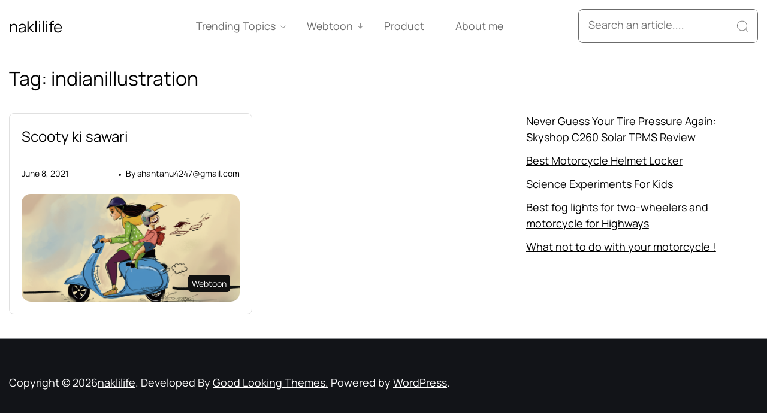

--- FILE ---
content_type: text/html; charset=UTF-8
request_url: https://naklilife.com/tag/indianillustration/
body_size: 8621
content:
		<!DOCTYPE html>
		<html lang="en-US">
		<head itemscope itemtype="https://schema.org/WebSite">
		<meta charset="UTF-8">
		<meta name="viewport" content="width=device-width, initial-scale=1">
		<link rel="profile" href="http://gmpg.org/xfn/11">
		<title>indianillustration &#8211; naklilife</title>
<meta name='robots' content='max-image-preview:large' />
<link rel="alternate" type="application/rss+xml" title="naklilife &raquo; Feed" href="https://naklilife.com/feed/" />
<link rel="alternate" type="application/rss+xml" title="naklilife &raquo; Comments Feed" href="https://naklilife.com/comments/feed/" />
<link rel="alternate" type="application/rss+xml" title="naklilife &raquo; indianillustration Tag Feed" href="https://naklilife.com/tag/indianillustration/feed/" />
<script>
window._wpemojiSettings = {"baseUrl":"https:\/\/s.w.org\/images\/core\/emoji\/14.0.0\/72x72\/","ext":".png","svgUrl":"https:\/\/s.w.org\/images\/core\/emoji\/14.0.0\/svg\/","svgExt":".svg","source":{"concatemoji":"https:\/\/naklilife.com\/wp-includes\/js\/wp-emoji-release.min.js?ver=6.2.8"}};
/*! This file is auto-generated */
!function(e,a,t){var n,r,o,i=a.createElement("canvas"),p=i.getContext&&i.getContext("2d");function s(e,t){p.clearRect(0,0,i.width,i.height),p.fillText(e,0,0);e=i.toDataURL();return p.clearRect(0,0,i.width,i.height),p.fillText(t,0,0),e===i.toDataURL()}function c(e){var t=a.createElement("script");t.src=e,t.defer=t.type="text/javascript",a.getElementsByTagName("head")[0].appendChild(t)}for(o=Array("flag","emoji"),t.supports={everything:!0,everythingExceptFlag:!0},r=0;r<o.length;r++)t.supports[o[r]]=function(e){if(p&&p.fillText)switch(p.textBaseline="top",p.font="600 32px Arial",e){case"flag":return s("\ud83c\udff3\ufe0f\u200d\u26a7\ufe0f","\ud83c\udff3\ufe0f\u200b\u26a7\ufe0f")?!1:!s("\ud83c\uddfa\ud83c\uddf3","\ud83c\uddfa\u200b\ud83c\uddf3")&&!s("\ud83c\udff4\udb40\udc67\udb40\udc62\udb40\udc65\udb40\udc6e\udb40\udc67\udb40\udc7f","\ud83c\udff4\u200b\udb40\udc67\u200b\udb40\udc62\u200b\udb40\udc65\u200b\udb40\udc6e\u200b\udb40\udc67\u200b\udb40\udc7f");case"emoji":return!s("\ud83e\udef1\ud83c\udffb\u200d\ud83e\udef2\ud83c\udfff","\ud83e\udef1\ud83c\udffb\u200b\ud83e\udef2\ud83c\udfff")}return!1}(o[r]),t.supports.everything=t.supports.everything&&t.supports[o[r]],"flag"!==o[r]&&(t.supports.everythingExceptFlag=t.supports.everythingExceptFlag&&t.supports[o[r]]);t.supports.everythingExceptFlag=t.supports.everythingExceptFlag&&!t.supports.flag,t.DOMReady=!1,t.readyCallback=function(){t.DOMReady=!0},t.supports.everything||(n=function(){t.readyCallback()},a.addEventListener?(a.addEventListener("DOMContentLoaded",n,!1),e.addEventListener("load",n,!1)):(e.attachEvent("onload",n),a.attachEvent("onreadystatechange",function(){"complete"===a.readyState&&t.readyCallback()})),(e=t.source||{}).concatemoji?c(e.concatemoji):e.wpemoji&&e.twemoji&&(c(e.twemoji),c(e.wpemoji)))}(window,document,window._wpemojiSettings);
</script>
<style>
img.wp-smiley,
img.emoji {
	display: inline !important;
	border: none !important;
	box-shadow: none !important;
	height: 1em !important;
	width: 1em !important;
	margin: 0 0.07em !important;
	vertical-align: -0.1em !important;
	background: none !important;
	padding: 0 !important;
}
</style>
	<link rel='stylesheet' id='wp-block-library-css' href='https://naklilife.com/wp-includes/css/dist/block-library/style.min.css?ver=6.2.8' media='all' />
<link rel='stylesheet' id='classic-theme-styles-css' href='https://naklilife.com/wp-includes/css/classic-themes.min.css?ver=6.2.8' media='all' />
<style id='global-styles-inline-css'>
body{--wp--preset--color--black: #000000;--wp--preset--color--cyan-bluish-gray: #abb8c3;--wp--preset--color--white: #ffffff;--wp--preset--color--pale-pink: #f78da7;--wp--preset--color--vivid-red: #cf2e2e;--wp--preset--color--luminous-vivid-orange: #ff6900;--wp--preset--color--luminous-vivid-amber: #fcb900;--wp--preset--color--light-green-cyan: #7bdcb5;--wp--preset--color--vivid-green-cyan: #00d084;--wp--preset--color--pale-cyan-blue: #8ed1fc;--wp--preset--color--vivid-cyan-blue: #0693e3;--wp--preset--color--vivid-purple: #9b51e0;--wp--preset--gradient--vivid-cyan-blue-to-vivid-purple: linear-gradient(135deg,rgba(6,147,227,1) 0%,rgb(155,81,224) 100%);--wp--preset--gradient--light-green-cyan-to-vivid-green-cyan: linear-gradient(135deg,rgb(122,220,180) 0%,rgb(0,208,130) 100%);--wp--preset--gradient--luminous-vivid-amber-to-luminous-vivid-orange: linear-gradient(135deg,rgba(252,185,0,1) 0%,rgba(255,105,0,1) 100%);--wp--preset--gradient--luminous-vivid-orange-to-vivid-red: linear-gradient(135deg,rgba(255,105,0,1) 0%,rgb(207,46,46) 100%);--wp--preset--gradient--very-light-gray-to-cyan-bluish-gray: linear-gradient(135deg,rgb(238,238,238) 0%,rgb(169,184,195) 100%);--wp--preset--gradient--cool-to-warm-spectrum: linear-gradient(135deg,rgb(74,234,220) 0%,rgb(151,120,209) 20%,rgb(207,42,186) 40%,rgb(238,44,130) 60%,rgb(251,105,98) 80%,rgb(254,248,76) 100%);--wp--preset--gradient--blush-light-purple: linear-gradient(135deg,rgb(255,206,236) 0%,rgb(152,150,240) 100%);--wp--preset--gradient--blush-bordeaux: linear-gradient(135deg,rgb(254,205,165) 0%,rgb(254,45,45) 50%,rgb(107,0,62) 100%);--wp--preset--gradient--luminous-dusk: linear-gradient(135deg,rgb(255,203,112) 0%,rgb(199,81,192) 50%,rgb(65,88,208) 100%);--wp--preset--gradient--pale-ocean: linear-gradient(135deg,rgb(255,245,203) 0%,rgb(182,227,212) 50%,rgb(51,167,181) 100%);--wp--preset--gradient--electric-grass: linear-gradient(135deg,rgb(202,248,128) 0%,rgb(113,206,126) 100%);--wp--preset--gradient--midnight: linear-gradient(135deg,rgb(2,3,129) 0%,rgb(40,116,252) 100%);--wp--preset--duotone--dark-grayscale: url('#wp-duotone-dark-grayscale');--wp--preset--duotone--grayscale: url('#wp-duotone-grayscale');--wp--preset--duotone--purple-yellow: url('#wp-duotone-purple-yellow');--wp--preset--duotone--blue-red: url('#wp-duotone-blue-red');--wp--preset--duotone--midnight: url('#wp-duotone-midnight');--wp--preset--duotone--magenta-yellow: url('#wp-duotone-magenta-yellow');--wp--preset--duotone--purple-green: url('#wp-duotone-purple-green');--wp--preset--duotone--blue-orange: url('#wp-duotone-blue-orange');--wp--preset--font-size--small: 13px;--wp--preset--font-size--medium: 20px;--wp--preset--font-size--large: 36px;--wp--preset--font-size--x-large: 42px;--wp--preset--spacing--20: 0.44rem;--wp--preset--spacing--30: 0.67rem;--wp--preset--spacing--40: 1rem;--wp--preset--spacing--50: 1.5rem;--wp--preset--spacing--60: 2.25rem;--wp--preset--spacing--70: 3.38rem;--wp--preset--spacing--80: 5.06rem;--wp--preset--shadow--natural: 6px 6px 9px rgba(0, 0, 0, 0.2);--wp--preset--shadow--deep: 12px 12px 50px rgba(0, 0, 0, 0.4);--wp--preset--shadow--sharp: 6px 6px 0px rgba(0, 0, 0, 0.2);--wp--preset--shadow--outlined: 6px 6px 0px -3px rgba(255, 255, 255, 1), 6px 6px rgba(0, 0, 0, 1);--wp--preset--shadow--crisp: 6px 6px 0px rgba(0, 0, 0, 1);}:where(.is-layout-flex){gap: 0.5em;}body .is-layout-flow > .alignleft{float: left;margin-inline-start: 0;margin-inline-end: 2em;}body .is-layout-flow > .alignright{float: right;margin-inline-start: 2em;margin-inline-end: 0;}body .is-layout-flow > .aligncenter{margin-left: auto !important;margin-right: auto !important;}body .is-layout-constrained > .alignleft{float: left;margin-inline-start: 0;margin-inline-end: 2em;}body .is-layout-constrained > .alignright{float: right;margin-inline-start: 2em;margin-inline-end: 0;}body .is-layout-constrained > .aligncenter{margin-left: auto !important;margin-right: auto !important;}body .is-layout-constrained > :where(:not(.alignleft):not(.alignright):not(.alignfull)){max-width: var(--wp--style--global--content-size);margin-left: auto !important;margin-right: auto !important;}body .is-layout-constrained > .alignwide{max-width: var(--wp--style--global--wide-size);}body .is-layout-flex{display: flex;}body .is-layout-flex{flex-wrap: wrap;align-items: center;}body .is-layout-flex > *{margin: 0;}:where(.wp-block-columns.is-layout-flex){gap: 2em;}.has-black-color{color: var(--wp--preset--color--black) !important;}.has-cyan-bluish-gray-color{color: var(--wp--preset--color--cyan-bluish-gray) !important;}.has-white-color{color: var(--wp--preset--color--white) !important;}.has-pale-pink-color{color: var(--wp--preset--color--pale-pink) !important;}.has-vivid-red-color{color: var(--wp--preset--color--vivid-red) !important;}.has-luminous-vivid-orange-color{color: var(--wp--preset--color--luminous-vivid-orange) !important;}.has-luminous-vivid-amber-color{color: var(--wp--preset--color--luminous-vivid-amber) !important;}.has-light-green-cyan-color{color: var(--wp--preset--color--light-green-cyan) !important;}.has-vivid-green-cyan-color{color: var(--wp--preset--color--vivid-green-cyan) !important;}.has-pale-cyan-blue-color{color: var(--wp--preset--color--pale-cyan-blue) !important;}.has-vivid-cyan-blue-color{color: var(--wp--preset--color--vivid-cyan-blue) !important;}.has-vivid-purple-color{color: var(--wp--preset--color--vivid-purple) !important;}.has-black-background-color{background-color: var(--wp--preset--color--black) !important;}.has-cyan-bluish-gray-background-color{background-color: var(--wp--preset--color--cyan-bluish-gray) !important;}.has-white-background-color{background-color: var(--wp--preset--color--white) !important;}.has-pale-pink-background-color{background-color: var(--wp--preset--color--pale-pink) !important;}.has-vivid-red-background-color{background-color: var(--wp--preset--color--vivid-red) !important;}.has-luminous-vivid-orange-background-color{background-color: var(--wp--preset--color--luminous-vivid-orange) !important;}.has-luminous-vivid-amber-background-color{background-color: var(--wp--preset--color--luminous-vivid-amber) !important;}.has-light-green-cyan-background-color{background-color: var(--wp--preset--color--light-green-cyan) !important;}.has-vivid-green-cyan-background-color{background-color: var(--wp--preset--color--vivid-green-cyan) !important;}.has-pale-cyan-blue-background-color{background-color: var(--wp--preset--color--pale-cyan-blue) !important;}.has-vivid-cyan-blue-background-color{background-color: var(--wp--preset--color--vivid-cyan-blue) !important;}.has-vivid-purple-background-color{background-color: var(--wp--preset--color--vivid-purple) !important;}.has-black-border-color{border-color: var(--wp--preset--color--black) !important;}.has-cyan-bluish-gray-border-color{border-color: var(--wp--preset--color--cyan-bluish-gray) !important;}.has-white-border-color{border-color: var(--wp--preset--color--white) !important;}.has-pale-pink-border-color{border-color: var(--wp--preset--color--pale-pink) !important;}.has-vivid-red-border-color{border-color: var(--wp--preset--color--vivid-red) !important;}.has-luminous-vivid-orange-border-color{border-color: var(--wp--preset--color--luminous-vivid-orange) !important;}.has-luminous-vivid-amber-border-color{border-color: var(--wp--preset--color--luminous-vivid-amber) !important;}.has-light-green-cyan-border-color{border-color: var(--wp--preset--color--light-green-cyan) !important;}.has-vivid-green-cyan-border-color{border-color: var(--wp--preset--color--vivid-green-cyan) !important;}.has-pale-cyan-blue-border-color{border-color: var(--wp--preset--color--pale-cyan-blue) !important;}.has-vivid-cyan-blue-border-color{border-color: var(--wp--preset--color--vivid-cyan-blue) !important;}.has-vivid-purple-border-color{border-color: var(--wp--preset--color--vivid-purple) !important;}.has-vivid-cyan-blue-to-vivid-purple-gradient-background{background: var(--wp--preset--gradient--vivid-cyan-blue-to-vivid-purple) !important;}.has-light-green-cyan-to-vivid-green-cyan-gradient-background{background: var(--wp--preset--gradient--light-green-cyan-to-vivid-green-cyan) !important;}.has-luminous-vivid-amber-to-luminous-vivid-orange-gradient-background{background: var(--wp--preset--gradient--luminous-vivid-amber-to-luminous-vivid-orange) !important;}.has-luminous-vivid-orange-to-vivid-red-gradient-background{background: var(--wp--preset--gradient--luminous-vivid-orange-to-vivid-red) !important;}.has-very-light-gray-to-cyan-bluish-gray-gradient-background{background: var(--wp--preset--gradient--very-light-gray-to-cyan-bluish-gray) !important;}.has-cool-to-warm-spectrum-gradient-background{background: var(--wp--preset--gradient--cool-to-warm-spectrum) !important;}.has-blush-light-purple-gradient-background{background: var(--wp--preset--gradient--blush-light-purple) !important;}.has-blush-bordeaux-gradient-background{background: var(--wp--preset--gradient--blush-bordeaux) !important;}.has-luminous-dusk-gradient-background{background: var(--wp--preset--gradient--luminous-dusk) !important;}.has-pale-ocean-gradient-background{background: var(--wp--preset--gradient--pale-ocean) !important;}.has-electric-grass-gradient-background{background: var(--wp--preset--gradient--electric-grass) !important;}.has-midnight-gradient-background{background: var(--wp--preset--gradient--midnight) !important;}.has-small-font-size{font-size: var(--wp--preset--font-size--small) !important;}.has-medium-font-size{font-size: var(--wp--preset--font-size--medium) !important;}.has-large-font-size{font-size: var(--wp--preset--font-size--large) !important;}.has-x-large-font-size{font-size: var(--wp--preset--font-size--x-large) !important;}
.wp-block-navigation a:where(:not(.wp-element-button)){color: inherit;}
:where(.wp-block-columns.is-layout-flex){gap: 2em;}
.wp-block-pullquote{font-size: 1.5em;line-height: 1.6;}
</style>
<link rel='stylesheet' id='good-looking-blog-css' href='https://naklilife.com/wp-content/themes/good-looking-blog/style.css?ver=1.0.1' media='all' />
<link rel='stylesheet' id='good-looking-blog-style-css' href='https://naklilife.com/wp-content/themes/multi-blog-hub/style.css?ver=1.0.1' media='all' />
<style id='good-looking-blog-style-inline-css'>

        @font-face{
            font-family: 'Manrope';
            font-weight: 400;
            font-style: normal;
            font-stretch: normal;
            font-display: swap;
            src: url('https://naklilife.com/wp-content/themes/multi-blog-hub/fonts/Manrope-Regular.ttf') format('truetype');
        }

        @font-face{
            font-family: 'Manrope';
            font-weight: 600;
            font-style: normal;
            font-stretch: normal;
            font-display: swap;
            src: url('https://naklilife.com/wp-content/themes/multi-blog-hub/fonts/Manrope-SemiBold.ttf') format('truetype');
        }

        @font-face{
            font-family: 'Manrope';
            font-weight: 700;
            font-style: normal;
            font-stretch: normal;
            font-display: swap;
            src: url('https://naklilife.com/wp-content/themes/multi-blog-hub/fonts/Manrope-Bold.ttf') format('truetype');
        }
        
</style>
<script src='https://naklilife.com/wp-includes/js/jquery/jquery.min.js?ver=3.6.4' id='jquery-core-js'></script>
<script src='https://naklilife.com/wp-includes/js/jquery/jquery-migrate.min.js?ver=3.4.0' id='jquery-migrate-js'></script>
<link rel="https://api.w.org/" href="https://naklilife.com/wp-json/" /><link rel="alternate" type="application/json" href="https://naklilife.com/wp-json/wp/v2/tags/131" /><link rel="EditURI" type="application/rsd+xml" title="RSD" href="https://naklilife.com/xmlrpc.php?rsd" />
<link rel="wlwmanifest" type="application/wlwmanifest+xml" href="https://naklilife.com/wp-includes/wlwmanifest.xml" />
<meta name="generator" content="WordPress 6.2.8" />
		<style type="text/css">
					.site-title a,
			.site-description {
				color: #000000;
			}
				</style>
		<link rel="icon" href="https://naklilife.com/wp-content/uploads/2021/05/cropped-cropped-LogoMakr-7c44it-1-32x32.png" sizes="32x32" />
<link rel="icon" href="https://naklilife.com/wp-content/uploads/2021/05/cropped-cropped-LogoMakr-7c44it-1-192x192.png" sizes="192x192" />
<link rel="apple-touch-icon" href="https://naklilife.com/wp-content/uploads/2021/05/cropped-cropped-LogoMakr-7c44it-1-180x180.png" />
<meta name="msapplication-TileImage" content="https://naklilife.com/wp-content/uploads/2021/05/cropped-cropped-LogoMakr-7c44it-1-270x270.png" />
</head>

<body class="archive tag tag-indianillustration tag-131 hfeed layout-grid rightsidebar" itemscope itemtype="https://schema.org/WebPage">
<svg xmlns="http://www.w3.org/2000/svg" viewBox="0 0 0 0" width="0" height="0" focusable="false" role="none" style="visibility: hidden; position: absolute; left: -9999px; overflow: hidden;" ><defs><filter id="wp-duotone-dark-grayscale"><feColorMatrix color-interpolation-filters="sRGB" type="matrix" values=" .299 .587 .114 0 0 .299 .587 .114 0 0 .299 .587 .114 0 0 .299 .587 .114 0 0 " /><feComponentTransfer color-interpolation-filters="sRGB" ><feFuncR type="table" tableValues="0 0.49803921568627" /><feFuncG type="table" tableValues="0 0.49803921568627" /><feFuncB type="table" tableValues="0 0.49803921568627" /><feFuncA type="table" tableValues="1 1" /></feComponentTransfer><feComposite in2="SourceGraphic" operator="in" /></filter></defs></svg><svg xmlns="http://www.w3.org/2000/svg" viewBox="0 0 0 0" width="0" height="0" focusable="false" role="none" style="visibility: hidden; position: absolute; left: -9999px; overflow: hidden;" ><defs><filter id="wp-duotone-grayscale"><feColorMatrix color-interpolation-filters="sRGB" type="matrix" values=" .299 .587 .114 0 0 .299 .587 .114 0 0 .299 .587 .114 0 0 .299 .587 .114 0 0 " /><feComponentTransfer color-interpolation-filters="sRGB" ><feFuncR type="table" tableValues="0 1" /><feFuncG type="table" tableValues="0 1" /><feFuncB type="table" tableValues="0 1" /><feFuncA type="table" tableValues="1 1" /></feComponentTransfer><feComposite in2="SourceGraphic" operator="in" /></filter></defs></svg><svg xmlns="http://www.w3.org/2000/svg" viewBox="0 0 0 0" width="0" height="0" focusable="false" role="none" style="visibility: hidden; position: absolute; left: -9999px; overflow: hidden;" ><defs><filter id="wp-duotone-purple-yellow"><feColorMatrix color-interpolation-filters="sRGB" type="matrix" values=" .299 .587 .114 0 0 .299 .587 .114 0 0 .299 .587 .114 0 0 .299 .587 .114 0 0 " /><feComponentTransfer color-interpolation-filters="sRGB" ><feFuncR type="table" tableValues="0.54901960784314 0.98823529411765" /><feFuncG type="table" tableValues="0 1" /><feFuncB type="table" tableValues="0.71764705882353 0.25490196078431" /><feFuncA type="table" tableValues="1 1" /></feComponentTransfer><feComposite in2="SourceGraphic" operator="in" /></filter></defs></svg><svg xmlns="http://www.w3.org/2000/svg" viewBox="0 0 0 0" width="0" height="0" focusable="false" role="none" style="visibility: hidden; position: absolute; left: -9999px; overflow: hidden;" ><defs><filter id="wp-duotone-blue-red"><feColorMatrix color-interpolation-filters="sRGB" type="matrix" values=" .299 .587 .114 0 0 .299 .587 .114 0 0 .299 .587 .114 0 0 .299 .587 .114 0 0 " /><feComponentTransfer color-interpolation-filters="sRGB" ><feFuncR type="table" tableValues="0 1" /><feFuncG type="table" tableValues="0 0.27843137254902" /><feFuncB type="table" tableValues="0.5921568627451 0.27843137254902" /><feFuncA type="table" tableValues="1 1" /></feComponentTransfer><feComposite in2="SourceGraphic" operator="in" /></filter></defs></svg><svg xmlns="http://www.w3.org/2000/svg" viewBox="0 0 0 0" width="0" height="0" focusable="false" role="none" style="visibility: hidden; position: absolute; left: -9999px; overflow: hidden;" ><defs><filter id="wp-duotone-midnight"><feColorMatrix color-interpolation-filters="sRGB" type="matrix" values=" .299 .587 .114 0 0 .299 .587 .114 0 0 .299 .587 .114 0 0 .299 .587 .114 0 0 " /><feComponentTransfer color-interpolation-filters="sRGB" ><feFuncR type="table" tableValues="0 0" /><feFuncG type="table" tableValues="0 0.64705882352941" /><feFuncB type="table" tableValues="0 1" /><feFuncA type="table" tableValues="1 1" /></feComponentTransfer><feComposite in2="SourceGraphic" operator="in" /></filter></defs></svg><svg xmlns="http://www.w3.org/2000/svg" viewBox="0 0 0 0" width="0" height="0" focusable="false" role="none" style="visibility: hidden; position: absolute; left: -9999px; overflow: hidden;" ><defs><filter id="wp-duotone-magenta-yellow"><feColorMatrix color-interpolation-filters="sRGB" type="matrix" values=" .299 .587 .114 0 0 .299 .587 .114 0 0 .299 .587 .114 0 0 .299 .587 .114 0 0 " /><feComponentTransfer color-interpolation-filters="sRGB" ><feFuncR type="table" tableValues="0.78039215686275 1" /><feFuncG type="table" tableValues="0 0.94901960784314" /><feFuncB type="table" tableValues="0.35294117647059 0.47058823529412" /><feFuncA type="table" tableValues="1 1" /></feComponentTransfer><feComposite in2="SourceGraphic" operator="in" /></filter></defs></svg><svg xmlns="http://www.w3.org/2000/svg" viewBox="0 0 0 0" width="0" height="0" focusable="false" role="none" style="visibility: hidden; position: absolute; left: -9999px; overflow: hidden;" ><defs><filter id="wp-duotone-purple-green"><feColorMatrix color-interpolation-filters="sRGB" type="matrix" values=" .299 .587 .114 0 0 .299 .587 .114 0 0 .299 .587 .114 0 0 .299 .587 .114 0 0 " /><feComponentTransfer color-interpolation-filters="sRGB" ><feFuncR type="table" tableValues="0.65098039215686 0.40392156862745" /><feFuncG type="table" tableValues="0 1" /><feFuncB type="table" tableValues="0.44705882352941 0.4" /><feFuncA type="table" tableValues="1 1" /></feComponentTransfer><feComposite in2="SourceGraphic" operator="in" /></filter></defs></svg><svg xmlns="http://www.w3.org/2000/svg" viewBox="0 0 0 0" width="0" height="0" focusable="false" role="none" style="visibility: hidden; position: absolute; left: -9999px; overflow: hidden;" ><defs><filter id="wp-duotone-blue-orange"><feColorMatrix color-interpolation-filters="sRGB" type="matrix" values=" .299 .587 .114 0 0 .299 .587 .114 0 0 .299 .587 .114 0 0 .299 .587 .114 0 0 " /><feComponentTransfer color-interpolation-filters="sRGB" ><feFuncR type="table" tableValues="0.098039215686275 1" /><feFuncG type="table" tableValues="0 0.66274509803922" /><feFuncB type="table" tableValues="0.84705882352941 0.41960784313725" /><feFuncA type="table" tableValues="1 1" /></feComponentTransfer><feComposite in2="SourceGraphic" operator="in" /></filter></defs></svg>
		<div id="page" class="site">
			<a class="skip-link screen-reader-text" href="#primary">Skip to content</a>
				<header id="masthead" class="site-header style-one" itemscope itemtype="https://schema.org/WPHeader">
			<div class="container">
				<div class="header-wrapper">
					        <div class="site-branding" itemscope itemtype="https://schema.org/Organization">
                            <p class="site-title" itemprop="name"><a href="https://naklilife.com/" rel="home" itemprop="url">naklilife</a></p>
                        </div><!-- .site-branding -->
        					<div class="nav-wrap">
						<div class="header-left">
							            <nav id="site-navigation" class="main-navigation"  itemscope itemtype="https://schema.org/SiteNavigationElement">
                <div class="primary-menu-container"><ul id="primary-menu" class="menu"><li id="menu-item-2311" class="menu-item menu-item-type-taxonomy menu-item-object-category menu-item-has-children menu-item-2311"><a href="https://naklilife.com/category/trending-topics/">Trending Topics</a>
<ul class="sub-menu">
	<li id="menu-item-2153" class="menu-item menu-item-type-taxonomy menu-item-object-category menu-item-2153"><a href="https://naklilife.com/category/blogs/">Blogs</a></li>
	<li id="menu-item-2271" class="menu-item menu-item-type-taxonomy menu-item-object-category menu-item-2271"><a href="https://naklilife.com/category/motorcycle-diary/">Motorcycle Diary</a></li>
</ul>
</li>
<li id="menu-item-1993" class="menu-item menu-item-type-taxonomy menu-item-object-category menu-item-has-children menu-item-1993"><a href="https://naklilife.com/category/webtoon/">Webtoon</a>
<ul class="sub-menu">
	<li id="menu-item-1994" class="menu-item menu-item-type-taxonomy menu-item-object-category menu-item-1994"><a href="https://naklilife.com/category/politoon/">Politoon</a></li>
	<li id="menu-item-2066" class="menu-item menu-item-type-taxonomy menu-item-object-category menu-item-2066"><a href="https://naklilife.com/category/illlustration/">lllustration</a></li>
	<li id="menu-item-2219" class="menu-item menu-item-type-post_type menu-item-object-page menu-item-2219"><a href="https://naklilife.com/forum-page/">Forum page</a></li>
</ul>
</li>
<li id="menu-item-2292" class="menu-item menu-item-type-taxonomy menu-item-object-category menu-item-2292"><a href="https://naklilife.com/category/product-2/">Product</a></li>
<li id="menu-item-2053" class="menu-item menu-item-type-post_type menu-item-object-page menu-item-2053"><a href="https://naklilife.com/about/">About me</a></li>
</ul></div>            </nav>
        						</div>
						<div class="header-right">
								<div class="header-search">
		<form role="search" method="get" class="search-form" action="https://naklilife.com/">
			<label class="screen-reader-text" for="header-search-field">
				Search for:			</label>
			<div class="search-input-wrapper">
				<input 
					type="search"
					id="header-search-field"
					class="search-field"
					placeholder="Search an article...."
					value=""
					name="s"
				/>
				<button type="submit" class="search-submit" aria-label="Search">
					<svg width="19" height="19" viewBox="0 0 19 19" fill="none" xmlns="http://www.w3.org/2000/svg">
						<path d="M18.5002 18.5002L14.1572 14.1572M14.1572 14.1572C14.9001 13.4143 15.4894 12.5324 15.8914 11.5618C16.2935 10.5911 16.5004 9.55081 16.5004 8.50021C16.5004 7.4496 16.2935 6.40929 15.8914 5.43866C15.4894 4.46803 14.9001 3.58609 14.1572 2.84321C13.4143 2.10032 12.5324 1.51103 11.5618 1.10898C10.5911 0.706931 9.55081 0.5 8.50021 0.5C7.4496 0.5 6.40929 0.706931 5.43866 1.10898C4.46803 1.51103 3.58609 2.10032 2.84321 2.84321C1.34288 4.34354 0.5 6.37842 0.5 8.50021C0.5 10.622 1.34288 12.6569 2.84321 14.1572C4.34354 15.6575 6.37842 16.5004 8.50021 16.5004C10.622 16.5004 12.6569 15.6575 14.1572 14.1572Z" stroke="#6B6B6B" stroke-linecap="round" stroke-linejoin="round"/>
					</svg>
				</button>
			</div>
		</form>
	</div><!-- .header-search -->
							</div>
					</div><!-- #site-navigation -->
				</div>
			</div>
			    <div class="mobile-header">
        <div class="header-main">
            <div class="container">
                <div class="mob-nav-site-branding-wrap">
                    <div class="header-center">
                                <div class="site-branding" itemscope itemtype="https://schema.org/Organization">
                            <p class="site-title" itemprop="name"><a href="https://naklilife.com/" rel="home" itemprop="url">naklilife</a></p>
                        </div><!-- .site-branding -->
                            </div>
                    <button id="menu-opener" data-toggle-target=".main-menu-modal" data-toggle-body-class="showing-main-menu-modal" aria-expanded="false" data-set-focus=".close-main-nav-toggle">
                        <span></span>
                        <span></span>
                        <span></span>
                    </button>
                </div>
            </div>
        </div>
        <div class="mobile-header-wrap">
            <div class="mobile-menu-wrapper">
                <nav id="mobile-site-navigation" class="main-navigation mobile-navigation">
                    <div class="primary-menu-list main-menu-modal cover-modal" data-modal-target-string=".main-menu-modal">
                        <button class="close close-main-nav-toggle" data-toggle-target=".main-menu-modal" data-toggle-body-class="showing-main-menu-modal" aria-expanded="false" data-set-focus=".main-menu-modal"></button>
                        <div class="mobile-social-wrap">
                                                    </div>
                        <div class="mobile-menu" aria-label="Mobile">
                                        <nav id="mobile-navigation" class="main-navigation" >
                <div class="primary-menu-container"><ul id="primary-menu" class="menu"><li class="menu-item menu-item-type-taxonomy menu-item-object-category menu-item-has-children menu-item-2311"><a href="https://naklilife.com/category/trending-topics/">Trending Topics</a>
<ul class="sub-menu">
	<li class="menu-item menu-item-type-taxonomy menu-item-object-category menu-item-2153"><a href="https://naklilife.com/category/blogs/">Blogs</a></li>
	<li class="menu-item menu-item-type-taxonomy menu-item-object-category menu-item-2271"><a href="https://naklilife.com/category/motorcycle-diary/">Motorcycle Diary</a></li>
</ul>
</li>
<li class="menu-item menu-item-type-taxonomy menu-item-object-category menu-item-has-children menu-item-1993"><a href="https://naklilife.com/category/webtoon/">Webtoon</a>
<ul class="sub-menu">
	<li class="menu-item menu-item-type-taxonomy menu-item-object-category menu-item-1994"><a href="https://naklilife.com/category/politoon/">Politoon</a></li>
	<li class="menu-item menu-item-type-taxonomy menu-item-object-category menu-item-2066"><a href="https://naklilife.com/category/illlustration/">lllustration</a></li>
	<li class="menu-item menu-item-type-post_type menu-item-object-page menu-item-2219"><a href="https://naklilife.com/forum-page/">Forum page</a></li>
</ul>
</li>
<li class="menu-item menu-item-type-taxonomy menu-item-object-category menu-item-2292"><a href="https://naklilife.com/category/product-2/">Product</a></li>
<li class="menu-item menu-item-type-post_type menu-item-object-page menu-item-2053"><a href="https://naklilife.com/about/">About me</a></li>
</ul></div>            </nav>
                                </div>
                    </div>
                </nav><!-- #mobile-site-navigation -->
            </div>
        </div>
    </div>
		</header><!-- #masthead -->
			<header class="page-header">
			<div class="container">
				<div class="breadcrumb-wrapper">
									</div>
				<h1 class="page-title">Tag: <span>indianillustration</span></h1>			</div>
		</header><!-- .page-header -->
		<div class="content-area" id="primary">
        <div class="container">
			<div class="page-grid"> 
				<main id="main" class="site-main">					
										
					<div class="content-wrap-main">
						<article id="post-2097" class="post-2097 post type-post status-publish format-image has-post-thumbnail hentry category-webtoon tag-cartoon tag-childhoodmemories tag-indianillustration tag-webtoon post_format-post-format-image" itemscope itemtype="https://schema.org/Blog">
	
	<div class="archive-content-wrapper">	<header class="entry-header">
		<div class="entry-details">
			<h4 class="entry-title"><a href="https://naklilife.com/scooty-ki-sawari/" rel="bookmark">Scooty ki sawari</a></h4>			<div class="entry-content">
							</div>
		</div>
	</header><!-- .entry-header -->

	<div class="entry-meta-image-wrapper">
		<div class="entry-meta-wrapper">
			<div class="entry-meta">
				<span class="posted-on"><time class="entry-date published updated" datetime="2021-06-08T06:33:41+00:00" itemprop="datePublished">June 8, 2021</time><time class="updated" datetime="2021-06-08T10:08:19+00:00" itemprop="dateModified">June 8, 2021</time></span>			</div><!-- .entry-meta -->
			<div class="author-meta">
				By <span class="byline" itemprop="author" itemscope itemtype="https://schema.org/Person"> <span class="author vcard"><a class="url fn n" href="https://naklilife.com/author/shantanu4247gmail-com/" itemprop="url"><span itemprop="name">shantanu4247@gmail.com</span></a></span></span>			</div><!-- .author-meta -->
		</div>

		<div class="image-meta-wrapper">
			<div class="image">
				
			<figure class="post-thumbnail">
				<a href="https://naklilife.com/scooty-ki-sawari/">
											<img width="447" height="287" src="https://naklilife.com/wp-content/uploads/2021/06/Untitled_Artwork-e1623146843518.png" class="attachment-good_looking_blog_popular_posts size-good_looking_blog_popular_posts wp-post-image" alt="" decoding="async" itemprop="image" />				</a>
			</figure>

						</div>
			<div class="entry-meta">
				<span class="category"><a href="https://naklilife.com/category/webtoon/">Webtoon</a></span>			</div><!-- .entry-meta -->
		</div>
	</div>
	</div>
</article><!-- #post-2097 -->
					</div>
							<div class="default">
					</div>
						</main><!-- #main -->
				
<aside id="secondary" class="widget-area" role="complementary" itemscope itemtype="http://schema.org/WPSideBar">
	<section id="block-6" class="widget widget_block"><div class="wp-widget-group__inner-blocks"><ul class="wp-block-latest-posts__list wp-block-latest-posts"><li><a class="wp-block-latest-posts__post-title" href="https://naklilife.com/never-guess-your-tire-pressure-again-skyshop-c260-solar-tpms-review/">Never Guess Your Tire Pressure Again: Skyshop C260 Solar TPMS Review</a></li>
<li><a class="wp-block-latest-posts__post-title" href="https://naklilife.com/best-motorcycle-helmet-locker/">Best Motorcycle Helmet Locker</a></li>
<li><a class="wp-block-latest-posts__post-title" href="https://naklilife.com/science-experiments-for-kids/">Science Experiments For Kids</a></li>
<li><a class="wp-block-latest-posts__post-title" href="https://naklilife.com/best-fog-lights-for-two-wheelers-and-motorcycle-for-highways/">Best fog lights for two-wheelers and motorcycle for Highways</a></li>
<li><a class="wp-block-latest-posts__post-title" href="https://naklilife.com/what-not-to-do-with-your-motorcycle/">What not to do with your motorcycle !</a></li>
</ul></div></section><section id="block-5" class="widget widget_block">
<ol></ol>
</section></aside><!-- #secondary -->			</div>
		</div>
	</div>
	<footer id="colophon" class="site-footer" itemscope itemtype="https://schema.org/WPFooter">
                <div class="footer-bottom">
            <div class="container">
                <div class="site-info"><span class="copy-right">Copyright &copy; 2026<a href="https://naklilife.com/">naklilife</a>. </span><span class="author-link">Developed By <a href="https://glthemes.com/" rel="nofollow" target="_blank">Good Looking Themes.</a></span><span class="wp-link"> Powered by <a href="https://wordpress.org/" target="_blank">WordPress</a>.</span></div> 
            </div>
        </div>
    </footer>
</div><!-- #page -->

<script src='https://naklilife.com/wp-content/themes/good-looking-blog/inc/assets/js/navigation.js?ver=1.0.1' id='good-looking-blog-navigation-js'></script>
<script src='https://naklilife.com/wp-content/themes/good-looking-blog/js/modal-accessibility.min.js?ver=1.0.1' id='good-looking-blog-accessibility-js'></script>
<script src='https://naklilife.com/wp-content/themes/good-looking-blog/js/custom.min.js?ver=1.0.1' id='good-looking-blog-custom-js'></script>

</body>
</html>


--- FILE ---
content_type: text/css
request_url: https://naklilife.com/wp-content/themes/good-looking-blog/style.css?ver=1.0.1
body_size: 36963
content:
/*!
Theme Name: Good Looking Blog
Theme URI: https://glthemes.com/wordpress-theme/good-looking-blog/
Author: Good Looking Themes
Author URI: https://glthemes.com/
Description: Good Looking Blog is a fast, elegant, customizable specifically made for blog websites. Made with SEO in mind, the theme is also very lightweight meaning search engines will love your site. The theme is WooCommerce compatible, RTL and translation-ready, accessibility-ready, and has loads of website elements to attract and engage your audience to your blog site. You can easily configure Newsletter section and Instagram section to retain your visitors, generate leads and showcase your Instagram posts. Other theme features include: highly responsive and mobile-friendly, Sidebar Layouts, customizable Widgets, comprehensive documentation, excellent support, regular updates and Gutenberg support. If you're looking for a fast, beautiful, and highly customizable WordPress theme for blog websites, this theme is perfect for you. Don't want to take our word for it? Try out the demo here: https://demo.glthemes.com/good-looking-blog/. If you have further issues regarding the theme, please check out the theme documentation: https://glthemes.com/documentation/good-looking-blog or leave an enquiry at our Support page: https://glthemes.com/support/.
Version: 1.1.1
Requires at least: 6.0
Tested up to: 6.8
Requires PHP: 8.0
License: GNU General Public License v3 or later
License URI: http://www.gnu.org/licenses/gpl-3.0.html
Text Domain: good-looking-blog
Tags: blog, one-column, two-columns, right-sidebar, left-sidebar, footer-widgets,custom-background, custom-logo, custom-menu, featured-images, threaded-comments, translation-ready, full-width-template, rtl-language-support, theme-options, e-commerce

This theme, like WordPress, is licensed under the GPL.
Use it to make something cool, have fun, and share what you've learned.

Good Looking Blog is based on Underscores https://underscores.me/, (C) 2012-2020 Automattic, Inc.
Underscores is distributed under the terms of the GNU GPL v3 or later.

Normalizing styles have been helped along thanks to the fine work of
Nicolas Gallagher and Jonathan Neal https://necolas.github.io/normalize.css/
*/
/*!
Theme Name: Good Looking Blog
Theme URI: https://glthemes.com/wordpress-theme/good-looking-blog/
Author: Good Looking Themes
Author URI: https://glthemes.com/
Description: Good Looking Blog is a fast, elegant, customizable specifically made for blog websites. Made with SEO in mind, the theme is also very lightweight meaning search engines will love your site. The theme is WooCommerce compatible, RTL and translation-ready, accessibility-ready, and has loads of website elements to attract and engage your audience to your blog site. You can easily configure Newsletter section and Instagram section to retain your visitors, generate leads and showcase your Instagram posts. Other theme features include: highly responsive and mobile-friendly, Sidebar Layouts, customizable Widgets, comprehensive documentation, excellent support, regular updates and Gutenberg support. If you're looking for a fast, beautiful, and highly customizable WordPress theme for blog websites, this theme is perfect for you. Don't want to take our word for it? Try out the demo here: https://demo.glthemes.com/good-looking-blog/. If you have further issues regarding the theme, please check out the theme documentation: https://glthemes.com/documentation/good-looking-blog or leave an enquiry at our Support page: https://glthemes.com/support/.
Version: 1.1.1
Requires at least: 6.0
Tested up to: 6.8
Requires PHP: 8.0
License: GNU General Public License v3 or later
License URI: http://www.gnu.org/licenses/gpl-3.0.html
Text Domain: good-looking-blog
Tags: blog, one-column, two-columns, right-sidebar, left-sidebar, footer-widgets,custom-background, custom-logo, custom-menu, featured-images, threaded-comments, translation-ready, full-width-template, rtl-language-support, theme-options, e-commerce

This theme, like WordPress, is licensed under the GPL.
Use it to make something cool, have fun, and share what you've learned.

Good Looking Blog is based on Underscores https://underscores.me/, (C) 2012-2020 Automattic, Inc.
Underscores is distributed under the terms of the GNU GPL v3 or later.

Normalizing styles have been helped along thanks to the fine work of
Nicolas Gallagher and Jonathan Neal https://necolas.github.io/normalize.css/
*/
/**
 * 1. Correct the line height in all browsers.
 * 2. Prevent adjustments of font size after orientation changes in iOS.
 */
html {
  line-height: 1.15;
  -webkit-text-size-adjust: 100%;
}

/* Sections
	 ========================================================================== */
/**
 * Remove the margin in all browsers.
 */
body {
  margin: 0;
  font-family: var(--glt-primary-font);
  font-size: 18px;
  font-weight: 400;
}

/**
 * Render the `main` element consistently in IE.
 */
main {
  display: block;
}

/**
 * Correct the font size and margin on `h1` elements within `section` and
 * `article` contexts in Chrome, Firefox, and Safari.
 */
/* Grouping content
	 ========================================================================== */
/**
 * 1. Add the correct box sizing in Firefox.
 * 2. Show the overflow in Edge and IE.
 */
hr {
  box-sizing: content-box;
  height: 0;
  overflow: visible;
}

/**
 * 1. Correct the inheritance and scaling of font size in all browsers.
 * 2. Correct the odd `em` font sizing in all browsers.
 */
pre {
  font-family: monospace, monospace;
  font-size: 1em;
}

/* Text-level semantics
	 ========================================================================== */
/**
 * Remove the gray background on active links in IE 10.
 */
a {
  background-color: transparent;
}

/**
 * 1. Remove the bottom border in Chrome 57-
 * 2. Add the correct text decoration in Chrome, Edge, IE, Opera, and Safari.
 */
abbr[title] {
  border-bottom: none;
  text-decoration: underline;
  text-decoration: underline dotted;
}

/**
 * Add the correct font weight in Chrome, Edge, and Safari.
 */
b,
strong {
  font-weight: bolder;
}

/**
 * 1. Correct the inheritance and scaling of font size in all browsers.
 * 2. Correct the odd `em` font sizing in all browsers.
 */
code,
kbd,
samp {
  font-family: monospace, monospace;
  font-size: 1em;
}

/**
 * Add the correct font size in all browsers.
 */
small {
  font-size: 80%;
}

/**
 * Prevent `sub` and `sup` elements from affecting the line height in
 * all browsers.
 */
sub,
sup {
  font-size: 75%;
  line-height: 0;
  position: relative;
  vertical-align: baseline;
}

sub {
  bottom: -0.25em;
}

sup {
  top: -0.5em;
}

/* Embedded content
	 ========================================================================== */
/**
 * Remove the border on images inside links in IE 10.
 */
img {
  border-style: none;
}

/* Forms
	 ========================================================================== */
/**
 * 1. Change the font styles in all browsers.
 * 2. Remove the margin in Firefox and Safari.
 */
button,
input,
optgroup,
select,
textarea {
  font-family: inherit;
  font-size: 100%;
  line-height: 1.15;
  margin: 0;
}

/**
 * Show the overflow in IE.
 * 1. Show the overflow in Edge.
 */
button,
input {
  overflow: visible;
}

/**
 * Remove the inheritance of text transform in Edge, Firefox, and IE.
 * 1. Remove the inheritance of text transform in Firefox.
 */
button,
select {
  text-transform: none;
}

/**
 * Correct the inability to style clickable types in iOS and Safari.
 */
button,
[type=button],
[type=reset],
[type=submit] {
  -webkit-appearance: button;
}

/**
 * Remove the inner border and padding in Firefox.
 */
button::-moz-focus-inner,
[type=button]::-moz-focus-inner,
[type=reset]::-moz-focus-inner,
[type=submit]::-moz-focus-inner {
  border-style: none;
  padding: 0;
}

/**
 * Restore the focus styles unset by the previous rule.
 */
button:-moz-focusring,
[type=button]:-moz-focusring,
[type=reset]:-moz-focusring,
[type=submit]:-moz-focusring {
  outline: 1px dotted ButtonText;
}

/**
 * Correct the padding in Firefox.
 */
fieldset {
  padding: 0.35em 0.75em 0.625em;
}

/**
 * 1. Correct the text wrapping in Edge and IE.
 * 2. Correct the color inheritance from `fieldset` elements in IE.
 * 3. Remove the padding so developers are not caught out when they zero out
 *		`fieldset` elements in all browsers.
 */
legend {
  box-sizing: border-box;
  color: inherit;
  display: table;
  max-width: 100%;
  padding: 0;
  white-space: normal;
}

/**
 * Add the correct vertical alignment in Chrome, Firefox, and Opera.
 */
progress {
  vertical-align: baseline;
}

/**
 * Remove the default vertical scrollbar in IE 10+.
 */
textarea {
  overflow: auto;
}

/**
 * 1. Add the correct box sizing in IE 10.
 * 2. Remove the padding in IE 10.
 */
[type=checkbox],
[type=radio] {
  box-sizing: border-box;
  padding: 0;
}

/**
 * Correct the cursor style of increment and decrement buttons in Chrome.
 */
[type=number]::-webkit-inner-spin-button,
[type=number]::-webkit-outer-spin-button {
  height: auto;
}

/**
 * 1. Correct the odd appearance in Chrome and Safari.
 * 2. Correct the outline style in Safari.
 */
[type=search] {
  -webkit-appearance: textfield;
  outline-offset: -2px;
}

/**
 * Remove the inner padding in Chrome and Safari on macOS.
 */
[type=search]::-webkit-search-decoration {
  -webkit-appearance: none;
}

/**
 * 1. Correct the inability to style clickable types in iOS and Safari.
 * 2. Change font properties to `inherit` in Safari.
 */
::-webkit-file-upload-button {
  -webkit-appearance: button;
  font: inherit;
}

/* Interactive
	 ========================================================================== */
/*
 * Add the correct display in Edge, IE 10+, and Firefox.
 */
details {
  display: block;
}

/*
 * Add the correct display in all browsers.
 */
summary {
  display: list-item;
}

/* Misc
	 ========================================================================== */
/**
 * Add the correct display in IE 10+.
 */
template {
  display: none;
}

/**
 * Add the correct display in IE 10.
 */
[hidden] {
  display: none;
}

/* Box sizing
--------------------------------------------- */
/* Inherit box-sizing to more easily change it's value on a component level.
@link http://css-tricks.com/inheriting-box-sizing-probably-slightly-better-best-practice/ */
*,
*::before,
*::after {
  box-sizing: inherit;
}

html {
  box-sizing: border-box;
}

/*--------------------------------------------------------------
# Base
--------------------------------------------------------------*/
/* Typography
--------------------------------------------- */
h1,
h2,
h3,
h4,
h5,
h6 {
  clear: both;
}

p {
  margin-bottom: 1.5em;
}

dfn,
cite,
em,
i {
  font-style: italic;
}

blockquote {
  margin: 0 1.5em;
}

address {
  margin: 0 0 1.5em;
}

pre {
  background: #eee;
  font-family: "Courier 10 Pitch", courier, monospace;
  line-height: 1.6;
  margin-bottom: 1.6em;
  max-width: 100%;
  overflow: auto;
  padding: 1.6em;
}

code,
kbd,
tt,
var {
  font-family: monaco, consolas, "Andale Mono", "DejaVu Sans Mono", monospace;
}

abbr,
acronym {
  border-bottom: 1px dotted #666;
  cursor: help;
}

mark,
ins {
  background: #fff9c0;
  text-decoration: none;
}

big {
  font-size: 125%;
}

/* Media
--------------------------------------------- */
.page-content .wp-smiley,
.entry-content .wp-smiley,
.comment-content .wp-smiley {
  border: none;
  margin-bottom: 0;
  margin-top: 0;
  padding: 0;
}

/* Make sure logo link wraps around logo image. */
.custom-logo-link {
  display: inline-block;
}

/* Captions
--------------------------------------------- */
.wp-caption {
  margin-bottom: 1.5em;
  max-width: 100%;
}

.wp-caption img[class*=wp-image-] {
  display: block;
  margin-left: auto;
  margin-right: auto;
}

.wp-caption .wp-caption-text {
  margin: 0.8075em 0;
}

.wp-caption-text {
  text-align: center;
}

/*--------------------------------------------------------------
# Plugins
--------------------------------------------------------------*/
/* Jetpack infinite scroll
--------------------------------------------- */
/* Hide the Posts Navigation and the Footer when Infinite Scroll is in use. */
.infinite-scroll .posts-navigation,
.infinite-scroll.neverending .site-footer {
  display: none;
}

/* Re-display the Theme Footer when Infinite Scroll has reached its end. */
.infinity-end.neverending .site-footer {
  display: block;
}

/*--------------------------------------------------------------
# Utilities
--------------------------------------------------------------*/
/* Do not show the outline on the skip link target. */
#primary[tabindex="-1"]:focus {
  outline: 0;
}

/* Alignments
--------------------------------------------- */
.alignleft {
  /*rtl:ignore*/
  float: left;
  /*rtl:ignore*/
  margin-right: 1.5em;
  margin-bottom: 1.5em;
}

.alignright {
  /*rtl:ignore*/
  float: right;
  /*rtl:ignore*/
  margin-left: 1.5em;
  margin-bottom: 1.5em;
}

.aligncenter {
  clear: both;
  display: block;
  margin-left: auto;
  margin-right: auto;
  margin-bottom: 1.5em;
}

article figure {
  margin: 0;
}

img, svg, iframe {
  vertical-align: top;
}

:root {
  --glt-primary-color: #FF486A;
  --glt-secondary-color: #32B9A5;
  --glt-primary-font: Playfair Display, serif;
  --glt-secondary-font: Montserrat, sans-serif;
  --logo-width: 190px;
}

.cat1 {
  font-size: 0.778em;
  font-family: var(--glt-secondary-font);
  color: #ffffff;
  padding: 3px 5px;
  border-radius: 5px;
  background-color: var(--glt-primary-color);
}

.cat3 {
  font-size: 0.778em;
  font-family: var(--glt-secondary-font);
  color: #ffffff;
  padding: 3px 5px;
  border-radius: 5px;
  background-color: #414042;
}

.contact-form-wrapper .form-wrap .contact-form-grid, .page-template-contact .contact-wrapper .contact-info-wrap .location-wrapper li,
.page-template-contact .contact-wrapper .contact-info-wrap .email-wrapper li,
.page-template-contact .contact-wrapper .contact-info-wrap .phone-wrapper li, .page-template-contact .contact-wrapper .contact-info-wrap .icon, .page-template-contact .contact-main-wrap, .error404 .not-found .error404-search .search-form, .single-post .content-area .site-main .content-wrap, .single-post .content-area .site-main .post-image .entry-header .auth-details .comments, .search.search-no-results .search-form, .search.masonary .site-main .content-wrap-main, .author.rightsidebar .content-wrap-main, .author.masonary .site-main .content-wrap-main, .author-section .author-wrapper .author-wrap .author-social ul, .author-section .author-wrapper, .archive.masonary .site-main .content-wrap-main, .archive.rightsidebar .content-wrap-main, .woocommerce-checkout form.checkout_coupon .form-row .checkout-form-wrapper, section.newsletter-section .right-wrapper, section.newsletter-section .dt-newsletter-wrapper .blossomthemes-email-newsletter-wrapper > form, section.newsletter-section .dt-newsletter-wrapper .blossomthemes-email-newsletter-wrapper, section.newsletter-section .dt-newsletter-wrapper, .site-footer .widget.widget_calendar .wp-calendar-nav, .site-footer .footer-bottom .container .footer-bottom-menu ul, .site-footer .footer-bottom .container, .site-footer .footer-top .grid .col section .social-links li a, .site-footer .footer-top .grid .col section .social-links, .site-footer .footer-top .grid .col section .widget-dt-newsletter .dt-newsletter-form label, .site-footer .footer-top .grid .col section .widget_tags ul, .header-search-form .search-form, .mobile-social-wrap .social-links, .mobile-social-wrap, .mobile-header .header-bottom-slide-inner .mobile-header-wrap, .mobile-header .header-bottom-slide-inner .social-links, .mobile-header .mob-nav-site-branding-wrap, .site-header .header-wrapper .header-right .social-links, .site-header .header-wrapper .header-right, .site-header .header-wrapper .nav-menu, .site-header .header-wrapper .header-left, .site-header .header-wrapper .nav-wrap, .site-header .header-wrapper, #secondary .widget.widget_calendar .wp-calendar-nav, .widget.widget-trending-posts, .comments-area .comment-respond .comment-form .form-grid, .comments-area .reply, .comments-area .comment-meta, .page-grid, .additional-post .section-grid, .post-navigation.pagination .nav-links .pagination-details, .post-navigation.pagination .nav-links .nav-previous,
.post-navigation.pagination .nav-links .post, .post-navigation.pagination .nav-links, .auth-details .comments, .auth-details .author-details, .auth-details .author-desc, .article-meta .article-meta-span .social-links li a, .article-meta .article-meta-span {
  display: -webkit-box;
  display: -webkit-flex;
  display: -moz-flex;
  display: -ms-flexbox;
  display: flex;
}

.widget.widget_social_feeds .social-links li a {
  display: -webkit-inline-box;
  display: -webkit-inline-flex;
  display: -moz-inline-flex;
  display: -ms-inline-flexbox;
  display: inline-flex;
}

.article-meta {
  position: sticky;
  left: 0;
  width: 80px;
  top: 38px;
  height: 100%;
}
@media (max-width: 767px) {
  .article-meta {
    position: fixed;
    bottom: 0;
    top: unset !important;
    width: 100%;
    background-color: #ffffff;
    box-shadow: 0 10px 30px rgba(0, 0, 0, 0.3);
    z-index: 99;
    height: auto;
  }
}
.article-meta .article-meta-inner {
  position: sticky;
  top: 0;
}
.article-meta .article-meta-span {
  -webkit-box-direction: normal;
  -webkit-box-orient: vertical;
  -webkit-flex-direction: column;
  -moz-flex-direction: column;
  -ms-flex-direction: column;
  flex-direction: column;
}
@media (max-width: 767px) {
  .article-meta .article-meta-span {
    -webkit-box-direction: normal;
    -webkit-box-orient: horizontal;
    -webkit-flex-direction: row;
    -moz-flex-direction: row;
    -ms-flex-direction: row;
    flex-direction: row;
    -ms-flex-pack: distribute;
    -webkit-justify-content: space-around;
    -moz-justify-content: space-around;
    justify-content: space-around;
    -webkit-box-align: center;
    -ms-flex-align: center;
    -webkit-align-items: center;
    -moz-align-items: center;
    align-items: center;
  }
}
.article-meta .article-meta-span .social-links {
  margin: 20px 0 0;
}
@media (max-width: 767px) {
  .article-meta .article-meta-span .social-links {
    display: flex;
    grid-gap: 10px;
  }
}
.article-meta .article-meta-span .social-links li {
  margin-bottom: 20px;
}
.article-meta .article-meta-span .social-links li a {
  -webkit-box-align: center;
  -ms-flex-align: center;
  -webkit-align-items: center;
  -moz-align-items: center;
  align-items: center;
  -webkit-box-pack: center;
  -ms-flex-pack: center;
  -webkit-justify-content: center;
  -moz-justify-content: center;
  justify-content: center;
  box-shadow: 0px 2px 3px rgba(0, 0, 0, 0.09);
  border-radius: 50%;
  width: 39px;
  height: 39px;
}
.article-meta .article-meta-span .social-links li a svg {
  width: 15px;
  height: 15px;
  margin-top: 7px;
}
.article-meta .article-meta-span .social-links li a:hover {
  background-color: var(--glt-primary-color);
}
.article-meta .article-meta-span .social-links li a:hover path {
  fill: #ffffff;
}

.auth-details {
  font-family: var(--glt-secondary-font);
}
.auth-details .author-desc {
  -webkit-box-align: center;
  -ms-flex-align: center;
  -webkit-align-items: center;
  -moz-align-items: center;
  align-items: center;
  -webkit-flex-wrap: wrap;
  -moz-flex-wrap: wrap;
  -ms-flex-wrap: wrap;
  flex-wrap: wrap;
  font-size: 0.778em;
  font-weight: 500;
  line-height: 1;
}
.auth-details .author-details {
  -webkit-box-align: center;
  -ms-flex-align: center;
  -webkit-align-items: center;
  -moz-align-items: center;
  align-items: center;
}
@media (max-width: 767px) {
  .auth-details .author-details {
    width: auto;
  }
}
.auth-details .author-details img {
  width: 28px;
  height: 28px;
  border: 1px solid #696969;
  border-radius: 50%;
  object-fit: cover;
  vertical-align: top;
}
.auth-details .author-details .author-name {
  margin-left: 6px;
  margin-right: 14px;
  padding-right: 14px;
  border-right: 1px solid #ffffff;
}
@media (max-width: 767px) {
  .auth-details .author-details .author-name {
    border-right: 0px;
  }
}
.auth-details .date {
  margin-right: 14px;
}
.auth-details .date a {
  color: #808184;
}
.auth-details .comments {
  -webkit-box-align: center;
  -ms-flex-align: center;
  -webkit-align-items: center;
  -moz-align-items: center;
  align-items: center;
  padding-left: 10px;
  border-left: 1px solid #000000;
}
.auth-details .comments span {
  width: 14px;
  height: 14px;
  margin-right: 7px;
}

.dropdown {
  float: left;
  color: #000000;
  font-family: var(--glt-primary-color);
  font-size: 6.056em;
  line-height: 0.8;
  font-weight: 600;
  margin: 0 15px 28px 0;
}

.section-header .section-title {
  font-family: var(--glt-secondary-font);
  font-size: 1.667em;
  line-height: 1.2;
  font-weight: 500;
  margin-bottom: 60px;
  position: relative;
}
@media (max-width: 1440px) {
  .section-header .section-title {
    font-size: 1.556em;
  }
}
@media (max-width: 1024px) {
  .section-header .section-title {
    font-size: 1.444em;
  }
}
@media (max-width: 767px) {
  .section-header .section-title {
    margin-bottom: 50px;
    font-size: 1.333em;
  }
}
.section-header .section-title::after {
  position: absolute;
  content: "";
  background-color: var(--glt-primary-color);
  height: 1.5px;
  width: 63px;
  left: 0;
  bottom: -14px;
}

.site-main .entry-content ul,
.site-main .entry-content ol {
  margin: 0;
  padding-left: 16px;
  font-family: var(--glt-secondary-font);
  font-size: 1em;
  font-weight: 400;
  line-height: 2;
  color: #58595b;
  margin-bottom: 20px;
}
.site-main .entry-content ul li,
.site-main .entry-content ol li {
  position: relative;
}
.site-main .entry-content ul li::before,
.site-main .entry-content ol li::before {
  position: absolute;
  content: "";
  top: 14px;
  left: -13px;
  background-image: url("data:image/svg+xml,%3Csvg xmlns='http://www.w3.org/2000/svg' width='5.344' height='9.413' viewBox='0 0 5.344 9.413'%3E%3Cpath id='Path_20' data-name='Path 20' d='M1163.323,5568.983l3.813,4.25-4.138,3.75' transform='translate(-1162.292 -5568.277)' fill='none' stroke='%23ff486a' stroke-linecap='round' stroke-linejoin='round' stroke-width='1'/%3E%3C/svg%3E%0A");
  background-repeat: no-repeat;
  background-position: center;
  background-size: cover;
  height: 8px;
  width: 4px;
}
.site-main .entry-content ul li::before ol,
.site-main .entry-content ol li::before ol {
  margin-top: 15px;
  margin-bottom: 0;
}
.site-main .entry-content ol li {
  counter-increment: olCount;
  padding-left: 30px;
}
.site-main .entry-content ol li::before {
  background-image: unset;
  content: counter(olCount) ".";
  position: absolute;
  top: 4px;
  left: 10px;
}

.post-navigation {
  margin: 53px 0 0;
  padding: 34px 0 0;
  border-top: 1px solid rgba(208, 210, 211, 0.5);
}
.post-navigation .meta-nav {
  font-size: 0.889em;
  font-weight: 500;
  line-height: 1.75;
  color: #6d6e71;
  cursor: pointer;
  max-width: auto;
  max-height: auto;
}
.post-navigation.pagination .nav-links {
  -webkit-box-align: center;
  -ms-flex-align: center;
  -webkit-align-items: center;
  -moz-align-items: center;
  align-items: center;
  -webkit-box-pack: justify;
  -ms-flex-pack: justify;
  -webkit-justify-content: space-between;
  -moz-justify-content: space-between;
  justify-content: space-between;
}
@media (max-width: 767px) {
  .post-navigation.pagination .nav-links {
    flex-wrap: wrap;
  }
}
.post-navigation.pagination .nav-links a {
  transition: 0.2s ease all;
  -webkit-transition: 0.2s ease all;
}
.post-navigation.pagination .nav-links a:hover {
  color: var(--glt-primary-color);
}
.post-navigation.pagination .nav-links .nav-next,
.post-navigation.pagination .nav-links .nav-previous {
  width: 43%;
}
@media (max-width: 767px) {
  .post-navigation.pagination .nav-links .nav-next,
  .post-navigation.pagination .nav-links .nav-previous {
    width: 100%;
  }
}
.post-navigation.pagination .nav-links .nav-next .meta-nav,
.post-navigation.pagination .nav-links .nav-previous .meta-nav {
  position: relative;
  display: inline;
}
.post-navigation.pagination .nav-links .nav-next .meta-nav:hover,
.post-navigation.pagination .nav-links .nav-previous .meta-nav:hover {
  color: var(--glt-primary-color);
}
.post-navigation.pagination .nav-links .nav-next .meta-nav:hover::after,
.post-navigation.pagination .nav-links .nav-previous .meta-nav:hover::after {
  width: 80px;
}
.post-navigation.pagination .nav-links .nav-previous,
.post-navigation.pagination .nav-links .post {
  -webkit-box-align: center;
  -ms-flex-align: center;
  -webkit-align-items: center;
  -moz-align-items: center;
  align-items: center;
}
.post-navigation.pagination .nav-links .nav-previous img,
.post-navigation.pagination .nav-links .nav-previous svg,
.post-navigation.pagination .nav-links .post img,
.post-navigation.pagination .nav-links .post svg {
  border-radius: 15px;
}
.post-navigation.pagination .nav-links .pagination-details {
  -webkit-box-direction: normal;
  -webkit-box-orient: vertical;
  -webkit-flex-direction: column;
  -moz-flex-direction: column;
  -ms-flex-direction: column;
  flex-direction: column;
  padding: 32px 19px 26px;
}
.post-navigation.pagination .nav-links .pagination-details .entry-header {
  position: unset;
}
.post-navigation.pagination .nav-links .pagination-details .entry-header .entry-title {
  margin: 0;
  font-size: 1em;
}
.post-navigation.pagination .nav-links .nav-next {
  text-align: right;
  float: right;
  margin-left: auto;
}
@media (max-width: 767px) {
  .post-navigation.pagination .nav-links .nav-next {
    float: unset;
    width: 100%;
  }
}
.post-navigation.pagination .nav-links .nav-next .post {
  -webkit-box-direction: reverse;
  -webkit-box-orient: horizontal;
  -webkit-flex-direction: row-reverse;
  -moz-flex-direction: row-reverse;
  -ms-flex-direction: row-reverse;
  flex-direction: row-reverse;
}
.post-navigation.pagination .nav-links .nav-next .post img,
.post-navigation.pagination .nav-links .nav-next .post svg rect {
  border-radius: 15px;
}
.post-navigation.pagination .nav-links .post-thumbnail {
  -webkit-box-flex: 0;
  -webkit-flex: 0 0 132px;
  -moz-box-flex: 0;
  -moz-flex: 0 0 132px;
  -ms-flex: 0 0 132px;
  flex: 0 0 132px;
}
@media (max-width: 1024px) {
  .post-navigation.pagination .nav-links .post-thumbnail {
    -webkit-box-flex: 0;
    -webkit-flex: 0 0 90px;
    -moz-box-flex: 0;
    -moz-flex: 0 0 90px;
    -ms-flex: 0 0 90px;
    flex: 0 0 90px;
  }
}
@media (max-width: 1024px) {
  .post-navigation.pagination .nav-links .post-thumbnail {
    -webkit-box-flex: 0;
    -webkit-flex: 0 0 75px;
    -moz-box-flex: 0;
    -moz-flex: 0 0 75px;
    -ms-flex: 0 0 75px;
    flex: 0 0 75px;
  }
}

.navigation.pagination {
  text-align: center;
  margin-top: 40px;
}
.navigation.pagination .page-numbers {
  position: relative;
  height: 45px;
  width: 45px;
  background-color: #000000;
  color: #ffffff;
  display: inline-block;
  margin: 0 3px;
  line-height: 45px;
  border-radius: 50%;
  transition: 0.3s ease all;
}
.navigation.pagination .page-numbers.next, .navigation.pagination .page-numbers.prev {
  text-indent: -9999px;
}
.navigation.pagination .page-numbers:hover, .navigation.pagination .page-numbers.current {
  background-color: var(--glt-primary-color);
}
.navigation.pagination .page-numbers.next::after, .navigation.pagination .page-numbers.prev::after {
  position: absolute;
  content: "";
  height: 10px;
  width: 10px;
  background-image: url("data:image/svg+xml,%3Csvg xmlns='http://www.w3.org/2000/svg' width='6.201' height='11.519' viewBox='0 0 6.201 11.519'%3E%3Cpath id='Path_135' data-name='Path 135' d='M681.481,5207.76l4.134,5.072-4.134,5.192' transform='translate(-680.698 -5207.128)' fill='none' stroke='%23fff' stroke-miterlimit='10' stroke-width='2'/%3E%3C/svg%3E%0A");
  background-repeat: no-repeat;
  background-size: contain;
  background-position: center;
  top: 50%;
  left: 50%;
  transform: translate(-50%, -50%);
}
.navigation.pagination .page-numbers.prev::after {
  transform: rotate(-180deg);
  left: 40%;
  top: 44%;
}

.navigation .nav-links {
  text-align: center;
  margin-top: 40px;
  margin-bottom: 30px;
}
.navigation .nav-links .nav-next a,
.navigation .nav-links .nav-previous a {
  color: #fff;
  border-radius: 11px;
  padding: 18px 35.5px;
  font-family: var(--glt-secondary-font);
  border: 1px solid var(--glt-primary-color);
  font-size: 1em;
  font-weight: 500;
  background: var(--glt-primary-color);
  cursor: pointer;
  transition: all 0.3s ease;
}
.navigation .nav-links .nav-next a:hover,
.navigation .nav-links .nav-previous a:hover {
  color: var(--glt-primary-color);
  background: transparent;
}

.additional-post {
  padding-top: 43px;
  margin-top: 10px;
  border-top: 1px solid rgba(208, 210, 211, 0.5);
}
.additional-post .post .auth-details .author-details .author-name,
.additional-post .date {
  border-color: #808184;
}
.additional-post img,
.additional-post svg {
  border-radius: 15px;
}
.additional-post p {
  margin-bottom: 20px;
}
.additional-post .post-title {
  position: relative;
  font-size: 1.667em;
  line-height: 1.25555;
  color: #000000;
  font-family: var(--glt-secondary-color);
  font-weight: 500;
  margin-bottom: 56px;
}
@media (max-width: 1440px) {
  .additional-post .post-title {
    font-size: 1.22em;
    line-height: 1.25em;
  }
}
@media (max-width: 1024px) {
  .additional-post .post-title {
    font-size: 1.222em;
    margin-bottom: 45px;
  }
}
@media (max-width: 767px) {
  .additional-post .post-title {
    font-size: 1.222em;
    margin-bottom: 30px;
  }
}
.additional-post .post-title::after {
  position: absolute;
  content: "";
  background-color: var(--glt-primary-color);
  width: 63px;
  height: 1.5px;
  bottom: -8px;
  left: 0;
}
.additional-post .section-grid {
  -webkit-flex-wrap: wrap;
  -moz-flex-wrap: wrap;
  -ms-flex-wrap: wrap;
  flex-wrap: wrap;
  grid-gap: 51px;
}
@media (max-width: 767px) {
  .additional-post .section-grid {
    grid-gap: 30px;
  }
}
.additional-post .section-grid .post {
  position: relative;
  width: calc(50% - 26px);
}
@media (max-width: 767px) {
  .additional-post .section-grid .post {
    width: 100%;
    grid-gap: 20px;
  }
}
.additional-post .section-grid .entry-meta {
  position: absolute;
  top: 52%;
  left: 30px;
}
@media (max-width: 1440px) {
  .additional-post .section-grid .entry-meta {
    top: 42%;
  }
}
@media (max-width: 767px) {
  .additional-post .section-grid .entry-meta {
    top: 50%;
  }
}
.additional-post .section-grid .entry-header {
  padding: 30px;
}
@media (max-width: 1440px) {
  .additional-post .section-grid .entry-header {
    padding: 20px;
  }
}
@media (max-width: 1024px) {
  .additional-post .section-grid .entry-header {
    padding: 15px;
  }
}
@media (max-width: 1024px) {
  .additional-post .section-grid .entry-header .author-desc .author-details, .additional-post .section-grid .entry-header .author-desc .date {
    margin-bottom: 0;
  }
}
.additional-post .section-grid .entry-header .entry-details a:hover {
  color: var(--glt-primary-color);
}
.additional-post .section-grid .entry-header .date a,
.additional-post .section-grid .entry-header .comments {
  color: #929497;
}
@media (max-width: 600px) {
  .additional-post .section-grid .entry-header .date a,
  .additional-post .section-grid .entry-header .comments {
    margin-top: 7px;
  }
}

.sponser-section .desc {
  color: #58595b;
  font-size: 1em;
  margin-bottom: 20px;
}
.sponser-section .sponser-wrap {
  display: grid;
  grid-template-columns: repeat(5, 1fr);
}
@media (max-width: 767px) {
  .sponser-section .sponser-wrap .sponser-image {
    padding: 10px;
  }
}
@media (max-width: 1024px) {
  .sponser-section .sponser-wrap {
    grid-template-columns: repeat(3, 1fr);
  }
}
@media (max-width: 767px) {
  .sponser-section .sponser-wrap {
    grid-template-columns: repeat(2, 1fr);
    grid-gap: 15px;
  }
}
.sponser-section .sponser-wrap img {
  width: unset;
  transition: 0.3s ease all;
}
.sponser-section .sponser-wrap img:hover {
  transform: scale(1.1);
}

.default {
  margin-bottom: 40px;
}
.default .posts-navigation .nav-links .nav-previous {
  float: right;
  margin-bottom: 40px;
}
@media (max-width: 767px) {
  .default .posts-navigation .nav-links .nav-previous {
    margin-bottom: 8px;
  }
}
.default .posts-navigation .nav-links .nav-next {
  float: left;
  margin-bottom: 40px;
}
@media (max-width: 767px) {
  .default .posts-navigation .nav-links .nav-next {
    margin-bottom: 8px;
  }
}
@media (max-width: 767px) {
  .default .posts-navigation .nav-links a {
    padding: 9px 18.5px;
  }
}
.default .posts-navigation .nav-links a {
  display: inline-block;
}

.page-grid {
  -webkit-box-direction: normal;
  -webkit-box-orient: horizontal;
  -webkit-flex-direction: row;
  -moz-flex-direction: row;
  -ms-flex-direction: row;
  flex-direction: row;
  grid-gap: 53px;
}
@media (max-width: 1024px) {
  .page-grid {
    -webkit-box-direction: normal;
    -webkit-box-orient: vertical;
    -webkit-flex-direction: column;
    -moz-flex-direction: column;
    -ms-flex-direction: column;
    flex-direction: column;
  }
}
.page-grid #secondary section.widget:last-child {
  margin-bottom: 0;
}

.site-main {
  -webkit-box-flex: 1;
  -webkit-flex: 1;
  -moz-box-flex: 1;
  -moz-flex: 1;
  -ms-flex: 1;
  flex: 1;
  max-width: 100%;
}

#secondary {
  flex: 0 0 30.977%;
  max-width: 30.977%;
}
@media (max-width: 1024px) {
  #secondary {
    max-width: 100%;
    flex: 0 0 100%;
  }
}

.leftsidebar .page-grid {
  -webkit-box-direction: reverse;
  -webkit-box-orient: horizontal;
  -webkit-flex-direction: row-reverse;
  -moz-flex-direction: row-reverse;
  -ms-flex-direction: row-reverse;
  flex-direction: row-reverse;
}
@media (max-width: 1024px) {
  .leftsidebar .page-grid {
    -webkit-box-direction: normal;
    -webkit-box-orient: vertical;
    -webkit-flex-direction: column;
    -moz-flex-direction: column;
    -ms-flex-direction: column;
    flex-direction: column;
  }
}

* {
  margin: 0;
  padding: 0;
  box-sizing: border-box;
}
*::before, *::after {
  box-sizing: inherit;
}

body,
button,
input,
select,
optgroup,
textarea {
  font-family: var(--glt-primary-font);
  font-size: 18px;
  font-weight: 400;
  line-height: 1.5;
}

a {
  text-decoration: none;
  color: #000000;
  -webkit-transition: all ease 0.35s;
  -moz-transition: all ease 0.35s;
  transition: all ease 0.35s;
}

li {
  list-style: none;
}

section[class*=-section] {
  margin-top: 80px;
  margin-bottom: 80px;
}
@media (max-width: 1024px) {
  section[class*=-section] {
    margin-top: 40px;
    margin-bottom: 40px;
  }
}

h1, h2, h3, h4, h5, h6 {
  font-family: var(--glt-primary-font);
}

h1 {
  font-size: 2.667em;
  line-height: 1.8;
  font-weight: 600;
}
@media (max-width: 1440px) {
  h1 {
    font-size: 2em;
  }
}
@media (max-width: 1024px) {
  h1 {
    font-size: 1.778em;
  }
}
@media (max-width: 767px) {
  h1 {
    font-size: 1.778em;
  }
}

h2 {
  font-size: 1.667em;
  line-height: 1.5;
  font-weight: 600;
}
@media (max-width: 1440px) {
  h2 {
    font-size: 1.556em;
  }
}
@media (max-width: 1024px) {
  h2 {
    font-size: 1.556em;
  }
}
@media (max-width: 767px) {
  h2 {
    font-size: 1.333em;
  }
}

h3 {
  font-size: 1.333em;
  line-height: 1.4;
  font-weight: 600;
}
@media (max-width: 1440px) {
  h3 {
    font-size: 1.22em;
    line-height: 1.25em;
  }
}
@media (max-width: 1024px) {
  h3 {
    font-size: 1.222em;
  }
}
@media (max-width: 767px) {
  h3 {
    font-size: 1.222em;
  }
}

h4 {
  font-size: 1.111em;
  line-height: 1.4em;
}

p {
  font-family: var(--glt-secondary-font);
  font-size: 1em;
  line-height: 1.77778;
}

span {
  font-family: var(--glt-secondary-font);
}

.entry-content h1 {
  font-family: var(--glt-secondary-font);
  font-size: 2.667em;
}
.entry-content h2 {
  font-family: var(--glt-secondary-font);
  font-size: 1.667em;
}
.entry-content h3 {
  font-family: var(--glt-secondary-font);
  font-size: 1.333em;
}
.entry-content h4 {
  font-family: var(--glt-secondary-font);
}
.entry-content h5 {
  font-family: var(--glt-secondary-font);
}
.entry-content h6 {
  font-family: var(--glt-secondary-font);
}

.container {
  max-width: 1470px;
  padding: 0 15px;
  margin: auto;
  width: 100%;
}
@media (max-width: 1440px) {
  .container {
    max-width: 1170px;
  }
}
@media (max-width: 1024px) {
  .container {
    max-width: 750px;
  }
}
@media (max-width: 767px) {
  .container {
    max-width: 420px;
  }
}

.primary-btn {
  color: #fff;
  border-radius: 11px;
  padding: 18px 35.5px;
  font-family: var(--glt-secondary-font);
  border: 1px solid var(--glt-primary-color);
  font-size: 1em;
  font-weight: 500;
  background: var(--glt-primary-color);
  cursor: pointer;
  transition: all 0.3s ease;
}
.primary-btn:hover {
  color: #ffffff;
  background: var(--glt-secondary-color);
  border: 1px solid var(--glt-secondary-color);
  box-shadow: none;
}

.secondary-btn {
  border: 1px solid var(--glt-secondary-color);
  background-color: var(--glt-secondary-color);
}
.secondary-btn:hover {
  background: var(--glt-primary-color);
  border: 1px solid var(--glt-primary-color);
}

.video-control-btn {
  display: flex;
  align-items: center;
  justify-content: center;
  background-color: #ffffff;
  border-radius: 50%;
  width: 60px;
  height: 60px;
  position: absolute;
  top: 50%;
  left: 50%;
  transform: translate(-50%, -50%);
}
.video-control-btn:hover {
  background-color: var(--glt-primary-color);
}
.video-control-btn:hover svg path {
  fill: #ffffff;
}

button,
input[type=submit],
input[type=button] {
  background-color: var(--glt-primary-color);
  color: #ffffff;
  cursor: pointer;
}

#wp-custom-header-video {
  height: 100%;
  width: 100%;
  object-fit: cover;
}

.wp-custom-header-video-button {
  position: relative;
  right: 25px;
  bottom: 25px;
  text-indent: 9999px;
  padding: 0;
  margin: 0;
  border: 0;
  overflow: hidden;
  background: transparent;
  visibility: collapse;
  z-index: 11;
}
.wp-custom-header-video-button.wp-custom-header-video-pause {
  visibility: visible;
  content: "";
  height: 45px;
  width: 45px;
  position: absolute;
  bottom: 25px;
  right: 25px;
  background: url("data:image/svg+xml;charset=utf8,%3Csvg xmlns='http://www.w3.org/2000/svg' fill='%23fff' viewBox='0 0 512 512'%3E%3Cpath d='M256 8C119 8 8 119 8 256s111 248 248 248 248-111 248-248S393 8 256 8zm115.7 272l-176 101c-15.8 8.8-35.7-2.5-35.7-21V152c0-18.4 19.8-29.8 35.7-21l176 107c16.4 9.2 16.4 32.9 0 42z'/%3E%3C/svg%3E") center center no-repeat;
}
.wp-custom-header-video-button.wp-custom-header-video-play {
  visibility: visible;
  content: "";
  height: 45px;
  width: 45px;
  position: absolute;
  bottom: 25px;
  right: 25px;
  background: url("data:image/svg+xml;charset=utf8,%3Csvg xmlns='http://www.w3.org/2000/svg' fill='%23fff' viewBox='0 0 512 512'%3E%3Cpath d='M256 8C119 8 8 119 8 256s111 248 248 248 248-111 248-248S393 8 256 8zm-16 328c0 8.8-7.2 16-16 16h-48c-8.8 0-16-7.2-16-16V176c0-8.8 7.2-16 16-16h48c8.8 0 16 7.2 16 16v160zm112 0c0 8.8-7.2 16-16 16h-48c-8.8 0-16-7.2-16-16V176c0-8.8 7.2-16 16-16h48c8.8 0 16 7.2 16 16v160z'/%3E%3C/svg%3E") center center no-repeat;
}

/* Elements
--------------------------------------------- */
hr {
  background-color: #ccc;
  border: 0;
  height: 1px;
  margin-bottom: 1.5em;
}

ul,
ol {
  margin: 0 0 1.5em 3em;
}

ul {
  list-style: disc;
}

ol {
  list-style: decimal;
}

li > ul,
li > ol {
  margin-bottom: 0;
  margin-left: 1.5em;
}

dt {
  font-weight: 700;
}

dd {
  margin: 0 1.5em 1.5em;
}

/* Make sure embeds and iframes fit their containers. */
embed,
iframe,
object {
  max-width: 100%;
}

img {
  height: auto;
  max-width: 100%;
}

figure {
  margin: 1em 0;
}

table {
  margin: 0 0 1.5em;
  width: 100%;
}

select {
  max-width: 100%;
}

::placeholder {
  font-family: var(--glt-secondary-font);
  font-size: 1em;
  font-weight: 500;
}

.wp-caption-text {
  font-family: var(--glt-secondary-font);
  font-weight: 500;
  font-size: 0.667em;
  line-height: 2.3333333;
  text-align: center;
  color: #a6a8ab;
}

blockquote {
  background-color: #F9F9F9;
  position: relative;
  margin: 0;
  padding: 40px 45px;
  border-left: 4.55px solid var(--glt-primary-color);
}
@media (max-width: 767px) {
  blockquote {
    padding: 30px;
  }
}
blockquote::after {
  position: absolute;
  content: "";
  background-image: url("data:image/svg+xml,%3Csvg xmlns='http://www.w3.org/2000/svg' width='51.031' height='42.869' viewBox='0 0 51.031 42.869'%3E%3Cg id='Group_53' data-name='Group 53' transform='translate(-978.264 -2826.5)'%3E%3Cg id='Group_51' data-name='Group 51'%3E%3Cpath id='Path_7' data-name='Path 7' d='M1016.168,2848.623a13.159,13.159,0,0,1-6.655-4.5,11.112,11.112,0,0,1-2.249-6.793,10.363,10.363,0,0,1,3.213-7.665,10.7,10.7,0,0,1,7.8-3.167,10.3,10.3,0,0,1,7.849,3.4q3.166,3.4,3.167,9.18,0,8.171-5.278,16.432t-16.753,13.861v-8.445A20.62,20.62,0,0,0,1016.168,2848.623Z' fill='%23eaeaea'/%3E%3C/g%3E%3Cg id='Group_52' data-name='Group 52'%3E%3Cpath id='Path_8' data-name='Path 8' d='M987.168,2848.623a13.159,13.159,0,0,1-6.655-4.5,11.112,11.112,0,0,1-2.249-6.793,10.363,10.363,0,0,1,3.213-7.665,10.7,10.7,0,0,1,7.8-3.167,10.3,10.3,0,0,1,7.849,3.4q3.167,3.4,3.167,9.18,0,8.171-5.278,16.432t-16.753,13.861v-8.445A20.62,20.62,0,0,0,987.168,2848.623Z' fill='%23eaeaea'/%3E%3C/g%3E%3C/g%3E%3C/svg%3E%0A");
  background-repeat: no-repeat;
  background-position: center;
  background-size: contain;
  right: 25px;
  bottom: 34px;
  width: 51px;
  height: 42px;
}
blockquote p {
  margin-bottom: 0 !important;
  font-weight: 500;
  font-style: italic;
  color: #58595B;
}
blockquote cite {
  color: #000000;
  font-weight: 500;
  font-style: italic;
  font-family: var(--glt-secondary-font);
  margin-top: 23px;
  display: block;
}

#primary .post .entry-content table, #primary .page .entry-content table {
  font-family: var(--glt-secondary-font);
  border-collapse: collapse;
  text-align: left;
  padding: 20px;
}
#primary .post .entry-content table thead tr, #primary .page .entry-content table thead tr {
  border-bottom: 1px solid #f9f9f9;
}
#primary .post .entry-content table thead tr th, #primary .page .entry-content table thead tr th {
  font-size: 1em;
  font-weight: 500;
  line-height: 1.5556;
  padding: 18px 21px;
}
#primary .post .entry-content table tbody tr td, #primary .page .entry-content table tbody tr td {
  font-size: 1em;
  font-weight: 400;
  line-height: 1.5556;
  color: #58595B;
  padding: 18px 21px;
}
#primary .post .entry-content table tbody tr:nth-of-type(odd), #primary .page .entry-content table tbody tr:nth-of-type(odd) {
  background-color: #efefef;
}
#primary .post .entry-content table tbody tr:nth-of-type(even), #primary .page .entry-content table tbody tr:nth-of-type(even) {
  background-color: #f9f9f9;
}

.breadcrumb-wrapper {
  font-family: var(--glt-secondary-font);
  font-size: 0.889em;
  color: #58595B;
  font-weight: 500;
  margin-bottom: 40px;
}
.breadcrumb-wrapper #crumbs {
  letter-spacing: 0.02em;
}
.breadcrumb-wrapper #crumbs a, .breadcrumb-wrapper #crumbs .seperator {
  padding: 1px;
}
.breadcrumb-wrapper #crumbs a:hover, .breadcrumb-wrapper #crumbs .seperator:hover {
  color: #000000;
}
.breadcrumb-wrapper .current a {
  cursor: default;
  pointer-events: none;
}

/* Accessibility
--------------------------------------------- */
/* Text meant only for screen readers. */
.screen-reader-text {
  border: 0;
  clip: rect(1px, 1px, 1px, 1px);
  clip-path: inset(50%);
  height: 1px;
  margin: -1px;
  overflow: hidden;
  padding: 0;
  position: absolute !important;
  width: 1px;
  word-wrap: normal !important;
}

.screen-reader-text:focus {
  background-color: #f1f1f1;
  border-radius: 3px;
  box-shadow: 0 0 2px 2px rgba(0, 0, 0, 0.6);
  clip: auto !important;
  clip-path: none;
  color: #21759b;
  display: block;
  font-size: 0.875rem;
  font-weight: 700;
  height: auto;
  left: 5px;
  line-height: normal;
  padding: 15px 23px 14px;
  text-decoration: none;
  top: 5px;
  width: auto;
  z-index: 100000;
}

/* Comments
--------------------------------------------- */
.comment-content a {
  word-wrap: break-word;
}

.bypostauthor {
  display: block;
  margin-bottom: 30px;
}

.comments-area {
  margin-top: 53px;
  font-family: var(--glt-secondary-font);
}
.comments-area ol {
  margin: 0;
  padding: 0;
  list-style: none;
}
.comments-area ol li ol {
  padding-left: 120px;
  padding-top: 47px;
}
.comments-area ol.children .comment-author-image {
  position: relative;
}
.comments-area ol.children .comment-author-image::after {
  position: absolute;
  content: "";
  background-color: #d0d2d3;
  height: 2px;
  width: 40px;
  top: 50%;
  transform: translateY(-50%);
  left: -75px;
}
@media (max-width: 767px) {
  .comments-area ol.children .comment-author-image::after {
    content: none;
  }
}
.comments-area .comment.even.parent > .comment-body .comment-author-image {
  position: relative;
}
.comments-area .comments-title {
  position: relative;
  font-size: 1.667em;
  line-height: 1.25555;
  color: #000000;
  font-family: var(--glt-secondary-font);
  font-weight: 500;
  margin-bottom: 56px;
}
.comments-area .comments-title::after {
  position: absolute;
  content: "";
  background-color: var(--glt-primary-color);
  width: 63px;
  height: 1.5px;
  bottom: -8px;
  left: 0;
}
.comments-area .comment-author.vcard img {
  width: 95px;
  height: 95px;
  object-fit: cover;
  border-radius: 50%;
}
@media (max-width: 767px) {
  .comments-area .comment-author.vcard img {
    width: 45px;
    height: 45px;
  }
}
.comments-area .says {
  display: none;
}
.comments-area .author-details-wrap {
  -webkit-box-flex: 1;
  -webkit-flex: 1;
  -moz-box-flex: 1;
  -moz-flex: 1;
  -ms-flex: 1;
  flex: 1;
  padding-left: 26px;
}
@media (max-width: 767px) {
  .comments-area .author-details-wrap {
    padding-left: 15px;
  }
}
.comments-area .fn,
.comments-area .comment-meta-data {
  font-size: 1.333em;
  font-weight: 500;
}
.comments-area .fn a,
.comments-area .comment-meta-data a {
  line-height: 1.6667;
}
.comments-area .fn a:hover,
.comments-area .comment-meta-data a:hover {
  color: var(--glt-primary-color);
  text-decoration: underline;
}
.comments-area .comment-meta-data {
  font-size: 0.833em;
}
.comments-area .comment-meta-data a {
  color: #929497;
}
.comments-area .comment-content {
  font-weight: 400;
  padding-top: 15px;
  font-size: 0.889em;
  color: #58595b;
}
@media (max-width: 1024px) {
  .comments-area .comment-content {
    padding-top: 2px;
  }
}
.comments-area .comment-content p {
  line-height: 1.75em;
  margin-bottom: 9px;
}
.comments-area .reply {
  -webkit-box-align: center;
  -ms-flex-align: center;
  -webkit-align-items: center;
  -moz-align-items: center;
  align-items: center;
  font-size: 0.889em;
}
.comments-area .reply svg {
  vertical-align: middle;
}
.comments-area .reply .comments {
  margin-right: 26px;
}
.comments-area .reply .comment-reply-link {
  position: relative;
}
.comments-area .reply .comment-reply-link::after {
  position: absolute;
  content: "";
  top: 50%;
  transform: translateY(-50%);
  right: -32px;
  background-color: #000000;
  height: 1px;
  width: 20px;
  transition: 0.3s ease all;
}
.comments-area .reply .comment-reply-link:hover {
  color: var(--glt-primary-color);
}
.comments-area .reply .comment-reply-link:hover::after {
  right: -42px;
  background-color: var(--glt-primary-color);
}
.comments-area .comments-list li .children {
  margin-bottom: 40px;
  padding-bottom: 40px;
}
@media (max-width: 767px) {
  .comments-area .comments-list li .children {
    padding-left: 30px;
  }
}
.comments-area .comment-respond {
  margin-bottom: 40px;
  margin-top: 40px;
}
.comments-area .comment-respond .comment-reply-title {
  position: relative;
  font-size: 1.667em;
  line-height: 1.25555;
  color: #000000;
  font-family: --glt-secondary-font;
  font-weight: 500;
  margin-bottom: 35px;
}
.comments-area .comment-respond .comment-reply-title::after {
  position: absolute;
  content: "";
  background-color: var(--glt-primary-color);
  width: 63px;
  height: 1.5px;
  bottom: -8px;
  left: 0;
}
.comments-area .comment-respond .comment-reply-title small {
  margin-left: 25px;
}
.comments-area .comment-respond .comment-reply-title small a:hover {
  color: var(--glt-primary-color);
}
.comments-area .comment-respond .comment-form {
  font-size: 1em;
  font-family: var(glt-secondary-font);
}
.comments-area .comment-respond .comment-form ::placeholder {
  font-family: var(glt-secondary-font);
}
.comments-area .comment-respond .comment-form .comment-notes {
  display: none;
}
.comments-area .comment-respond .comment-form p:not(.comment-form-cookie-consent) {
  margin-top: 27px;
}
@media (max-width: 767px) {
  .comments-area .comment-respond .comment-form p:not(.comment-form-cookie-consent) {
    margin-bottom: 1em;
  }
}
.comments-area .comment-respond .comment-form input[type=text],
.comments-area .comment-respond .comment-form input[type=email],
.comments-area .comment-respond .comment-form textarea {
  background-color: #f9f9f9;
  border: 0;
}
.comments-area .comment-respond .comment-form textarea {
  padding: 27px 30px;
}
.comments-area .comment-respond .comment-form .form-grid {
  -webkit-flex-wrap: wrap;
  -moz-flex-wrap: wrap;
  -ms-flex-wrap: wrap;
  flex-wrap: wrap;
  grid-gap: 30px;
}
@media (max-width: 1440px) {
  .comments-area .comment-respond .comment-form .form-grid {
    grid-gap: 1em;
  }
}
.comments-area .comment-respond .comment-form .form-grid p {
  width: 31.2%;
  margin-bottom: 0;
}
.comments-area .comment-respond .comment-form .form-grid p input[type=text],
.comments-area .comment-respond .comment-form .form-grid p input[type=email] {
  width: 100%;
  padding: 20px 30px;
}
@media (max-width: 767px) {
  .comments-area .comment-respond .comment-form .form-grid p {
    width: 100%;
    margin-top: 0;
  }
}
.comments-area .comment-respond .comment-form .comment-form-cookies-consent .checkmark {
  border: 1px solid #414042;
  font-size: 0;
  border-radius: 3px;
  padding: 8px;
  position: relative;
  top: -8px;
  margin-right: 10px;
}
.comments-area .comment-respond .comment-form .comment-form-cookies-consent .checkmark::after {
  position: absolute;
  content: "";
  background-image: url('data:image/svg+xml; utf-8, <svg xmlns="http://www.w3.org/2000/svg" viewBox="0 0 512 512"><path fill="%23000" d="M173.898 439.404l-166.4-166.4c-9.997-9.997-9.997-26.206 0-36.204l36.203-36.204c9.997-9.998 26.207-9.998 36.204 0L192 312.69 432.095 72.596c9.997-9.997 26.207-9.997 36.204 0l36.203 36.204c9.997 9.997 9.997 26.206 0 36.204l-294.4 294.401c-9.998 9.997-26.207 9.997-36.204-.001z"></path></svg>');
  background-size: contain;
  background-repeat: no-repeat;
  width: 17px;
  height: 17px;
  top: 50%;
  left: 50%;
  transform: translate(-50%, -50%);
  display: none;
}
.comments-area .comment-respond .comment-form .comment-form-cookies-consent label:hover {
  text-decoration: underline;
}
.comments-area .comment-respond .comment-form .comment-form-cookies-consent .comment-consent-text {
  font-size: 1em;
  font-weight: 500;
}
.comments-area .comment-respond .comment-form .comment-form-cookies-consent .comment-consent-text:hover {
  cursor: pointer;
  text-decoration: underline;
}
.comments-area .comment-respond .comment-form .form-submit {
  font-size: 1em;
  font-weight: 500;
  margin-bottom: 0;
}
.comments-area .comment-respond .comment-form .form-submit input[type=submit] {
  border: 1px solid var(--glt-primary-color);
  background-color: var(--glt-primary-color);
  color: #ffffff;
  padding: 20px 25px;
  transition: 0.3s ease all;
  border-radius: 17px;
}
.comments-area .comment-respond .comment-form .form-submit input[type=submit]:hover {
  background-color: transparent;
  color: var(--glt-primary-color);
}

@media only screen and (min-width: 767px) {
  .comments-area .comment-respond form .comment-form-comment {
    margin: 0;
  }
  .comments-area .comment-respond form .comment-form-author {
    float: left;
    width: calc(50% - 1rem);
  }
  .comments-area .comment-respond form .comment-form-author label {
    display: block;
  }
  .comments-area .comment-respond form .comment-form-author input {
    width: 100%;
    padding: 20px 30px;
  }
  .comments-area .comment-respond form .comment-form-email {
    float: left;
    width: calc(50% - 1rem);
    margin-left: 2rem;
  }
  .comments-area .comment-respond form .comment-form-email label {
    display: block;
  }
  .comments-area .comment-respond form .comment-form-email input {
    width: 100%;
    padding: 20px 30px;
  }
  .comments-area .comment-respond form .comment-form-url {
    width: 100%;
  }
  .comments-area .comment-respond form .comment-form-url input {
    width: 100%;
    padding: 20px 30px;
    background-color: #f9f9f9;
    border: 0;
  }
  .comments-area .comment-respond form .comment-form-url label {
    display: block;
  }
}
@media (max-width: 767px) {
  .comments-area .comment-respond input {
    width: 100%;
    padding: 12px 20px;
    background-color: rgb(249, 249, 249);
    border: 0;
  }
  .comments-area .comment-respond #wp-comment-cookies-consent {
    width: unset;
  }
}
/* Forms
--------------------------------------------- */
button,
input[type=button],
input[type=reset],
input[type=submit] {
  border: 1px solid;
  border-color: #ccc #ccc #bbb;
  border-radius: 3px;
  background: #e6e6e6;
  color: rgba(0, 0, 0, 0.8);
  line-height: 1;
  padding: 0.6em 1em 0.4em;
}

button:hover,
input[type=button]:hover,
input[type=reset]:hover,
input[type=submit]:hover {
  border-color: #ccc #bbb #aaa;
}

button:active,
button:focus,
input[type=button]:active,
input[type=button]:focus,
input[type=reset]:active,
input[type=reset]:focus,
input[type=submit]:active,
input[type=submit]:focus {
  border-color: #aaa #bbb #bbb;
}

input[type=text],
input[type=email],
input[type=url],
input[type=password],
input[type=search],
input[type=number],
input[type=tel],
input[type=range],
input[type=date],
input[type=month],
input[type=week],
input[type=time],
input[type=datetime],
input[type=datetime-local],
input[type=color],
textarea {
  color: #666;
  border: 1px solid #ccc;
  border-radius: 3px;
  padding: 3px;
}

input[type=text]:focus,
input[type=email]:focus,
input[type=url]:focus,
input[type=password]:focus,
input[type=search]:focus,
input[type=number]:focus,
input[type=tel]:focus,
input[type=range]:focus,
input[type=date]:focus,
input[type=month]:focus,
input[type=week]:focus,
input[type=time]:focus,
input[type=datetime]:focus,
input[type=datetime-local]:focus,
input[type=color]:focus,
textarea:focus {
  color: #111;
}

select {
  border: 1px solid #ccc;
}

textarea {
  width: 100%;
}

/* Widgets
--------------------------------------------- */
.widget {
  margin: 0 0 43px;
}
.widget .widget-title,
.widget h2 {
  position: relative;
  font-size: 1.667em;
  line-height: 1.25555;
  color: #000000;
  font-family: var(--glt-secondary-font);
  font-weight: 500;
  margin-bottom: 40px;
}
@media (max-width: 1440px) {
  .widget .widget-title,
  .widget h2 {
    font-size: 1.556em;
    margin-bottom: 30px;
    line-height: 1.3;
  }
}
@media (max-width: 1024px) {
  .widget .widget-title,
  .widget h2 {
    font-size: 1.444em;
  }
}
@media (max-width: 767px) {
  .widget .widget-title,
  .widget h2 {
    font-size: 1.333em;
  }
}
.widget .widget-title::after,
.widget h2::after {
  position: absolute;
  content: "";
  background-color: var(--glt-primary-color);
  width: 63px;
  height: 1.5px;
  bottom: -8px;
  left: 0;
}
.widget .author_bio_holder {
  text-align: center;
  padding: 29px 63px;
  border-radius: 16px;
  box-shadow: 0px 0px 10px rgba(0, 0, 0, 0.1);
}
.widget .author_bio_holder .title-holder {
  font-size: 1.333em;
  font-weight: 500;
  padding-bottom: 20px;
}
.widget .author_bio_holder .image-holder {
  padding-bottom: 28px;
}
.widget .author_bio_holder .author_bio_content {
  font-size: 0.889em;
  font-weight: 500;
  color: #929497;
}
.widget .author_bio_holder .author_bio_soclinks {
  margin: 0;
}
.widget .author_bio_holder .author_bio_soclinks li {
  display: inline-block;
  margin: 0 8px 8px 0;
}
.widget .author_bio_holder .author_bio_soclinks li a:hover path {
  fill: var(--glt-primary-color);
}
.widget.widget_trending_posts .widget-trending-posts {
  margin: 0 0 30px;
}
.widget.widget_social_feeds .social-links {
  margin: 0;
}
.widget.widget_social_feeds .social-links li {
  color: #231f20;
  font-weight: 500;
  font-size: 1em;
  margin-bottom: 20px;
  padding: 8.5px 11px;
  box-shadow: 0 0 5px rgba(0, 0, 0, 0.1);
  transition: 0.2s ease all;
  border-radius: 15px;
}
.widget.widget_social_feeds .social-links li:hover {
  box-shadow: 0 5px 10px rgba(0, 0, 0, 0.1);
}
.widget.widget_social_feeds .social-links li a {
  -webkit-box-pack: center;
  -ms-flex-pack: center;
  -webkit-justify-content: center;
  -moz-justify-content: center;
  justify-content: center;
  -webkit-box-align: center;
  -ms-flex-align: center;
  -webkit-align-items: center;
  -moz-align-items: center;
  align-items: center;
  width: 43px;
  height: 43px;
  border-radius: 9px;
  margin-right: 17px;
  text-align: center;
  line-height: 43px;
}
.widget.widget_social_feeds .social-links li a.facebook {
  background-color: #4267B1;
}
.widget.widget_social_feeds .social-links li a.twitter {
  background-color: #55ABED;
}
.widget.widget_social_feeds .social-links li a.instagram {
  background-color: #C03583;
}
.widget.widget_social_feeds .social-links li a.pinterest {
  background-color: #E60023;
}
.widget.widget_twitter_feed .twitter-feeds-main-wrap {
  padding: 18px 28px 29px;
  border-radius: 16px;
  box-shadow: 0px 0px 10px rgba(0, 0, 0, 0.1);
}
.widget.widget_twitter_feed .twitter-feeds-main-wrap .twitter-feed-wrapper:not(:last-of-type) {
  border-bottom: 1px dashed #929497;
}
.widget.widget_twitter_feed .twitter-feeds-main-wrap .tweets-header {
  font-size: 0.8889em;
  font-weight: 500;
  padding: 20px 0;
}
.widget.widget_twitter_feed .twitter-feeds-main-wrap .tweets-header p {
  display: inline-block;
  margin-bottom: 0;
}
.widget.widget_twitter_feed .twitter-feeds-main-wrap .tweets-header p a {
  color: var(--glt-secondary-color);
  font-style: italic;
}
.widget.widget_twitter_feed .twitter-feeds-main-wrap .tweets-header .tweets-time {
  font-family: var(--glt-secondary-font);
  font-weight: 500;
  font-size: 0.778em;
}
.widget.widget_twitter_feed .twitter-feeds-main-wrap .tweets-header .tweets-time a {
  color: #929497;
  font-weight: 500;
}
.widget.widget_twitter_feed .twitter-feeds-main-wrap .tweets-header .tweets-time a time {
  font-weight: 500;
}
.widget.widget_categories .wp-block-categories-list, .widget.widget_block.widget_block .wp-block-categories-list {
  border-radius: 16px;
  box-shadow: 0 0 10px rgba(0, 0, 0, 0.1) !important;
  font-family: var(--glt-secondary-font);
  margin: 0;
  font-size: 0.889em;
  font-weight: 500;
  padding: 17px 28px 17px;
}
.widget.widget_categories .wp-block-categories-list li, .widget.widget_block.widget_block .wp-block-categories-list li {
  position: relative;
  padding: 13px 14px;
  font-size: 1em;
  font-weight: 500;
}
.widget.widget_categories .wp-block-categories-list li:not(:last-child), .widget.widget_block.widget_block .wp-block-categories-list li:not(:last-child) {
  border-bottom: 1px dashed #929497;
}
.widget.widget_categories .wp-block-categories-list li::before, .widget.widget_block.widget_block .wp-block-categories-list li::before {
  position: absolute;
  content: "";
  top: 50%;
  transform: translateY(-50%);
  left: 0;
  background-image: url("data:image/svg+xml,%3Csvg xmlns='http://www.w3.org/2000/svg' width='5.344' height='9.413' viewBox='0 0 5.344 9.413'%3E%3Cpath id='Path_20' data-name='Path 20' d='M1163.323,5568.983l3.813,4.25-4.138,3.75' transform='translate(-1162.292 -5568.277)' fill='none' stroke='%23ff486a' stroke-linecap='round' stroke-linejoin='round' stroke-width='1'/%3E%3C/svg%3E%0A");
  background-repeat: no-repeat;
  background-position: center;
  background-size: cover;
  height: 8px;
  width: 4px;
}
.widget.widget_categories .wp-block-categories-list li a, .widget.widget_block.widget_block .wp-block-categories-list li a {
  font-size: 1.13em;
}
.widget.widget_categories .wp-block-categories-list li a:hover, .widget.widget_block.widget_block .wp-block-categories-list li a:hover {
  color: var(--glt-primary-color);
}
.widget.widget_search .search-form label {
  width: calc(100% - 67px);
}
.widget.widget_search .search-form input[type=search] {
  color: #a6a8ab;
  width: calc(100% - 67px);
  background: #eeeeee;
  padding: 16.5px 29px;
  border: 0;
  height: 60px;
  border-top-left-radius: 15px;
  border-bottom-left-radius: 15px;
}
.widget.widget_search .search-form input[type=submit] {
  float: right;
  background-color: var(--glt-primary-color);
  height: 60px;
  width: 67px;
  padding: 0;
  cursor: pointer;
  background-image: url("data:image/svg+xml,%3Csvg xmlns='http://www.w3.org/2000/svg' width='18' height='18' viewBox='0 0 18 18'%3E%3Cpath id='Path_24900' data-name='Path 24900' d='M11.572,19.163a7.532,7.532,0,0,0,4.676-1.624L20.709,22,22,20.709l-4.461-4.461a7.57,7.57,0,1,0-5.967,2.915Zm0-13.363A5.782,5.782,0,1,1,5.8,11.572,5.782,5.782,0,0,1,11.572,5.8Z' transform='translate(-4 -4)' fill='%23fff'/%3E%3C/svg%3E%0A");
  background-repeat: no-repeat;
  background-position: center;
  background-size: 23px;
  font-size: 0;
  border: 0;
  border-top-right-radius: 15px;
  border-bottom-right-radius: 15px;
}

.widget.widget-trending-posts {
  -webkit-box-align: baseline;
  -ms-flex-align: baseline;
  -webkit-align-items: baseline;
  -moz-align-items: baseline;
  align-items: baseline;
  margin: 0;
}
.widget.widget-trending-posts .image figure {
  width: 122px;
  height: 114px;
  margin: 0;
}
.widget.widget-trending-posts .image figure img {
  width: 100%;
  height: 100%;
  object-fit: cover;
}
.widget.widget-trending-posts .entry-header {
  padding-left: 20px;
}
.widget.widget-trending-posts .entry-header a {
  font-size: 0.778em;
}
.widget.widget-trending-posts .entry-details {
  padding-top: 4px;
}
.widget.widget-trending-posts .entry-details a {
  transition: 0.2s ease all;
  -webkit-transition: 0.2s ease all;
}
.widget.widget-trending-posts .entry-details a:hover {
  color: var(--glt-primary-color);
}
.widget.widget-trending-posts .entry-details .entry-title {
  font-size: 1.25em;
  line-height: 1;
  padding-bottom: 8px;
}
@media (max-width: 1440px) {
  .widget.widget-trending-posts .entry-details .entry-title {
    font-size: 1.111em;
  }
}
.widget.widget-trending-posts .entry-details .auth-details a {
  font-size: 14px;
}
.widget.widget-trending-posts .entry-details .author-name {
  border-color: #000000;
}
.widget.widget_good_looking_blog_pro_author_bio_widget {
  padding: 17px 28px 17px;
  box-shadow: 0 0 10px rgba(0, 0, 0, 0.1);
  text-align: center;
  border-radius: 16px;
}
.widget.widget_good_looking_blog_pro_author_bio_widget .widget-title {
  text-align: left;
}
.widget.widget_good_looking_blog_pro_author_bio_widget .ads360-wrap {
  height: 209px;
  width: 209px;
  overflow: hidden;
  margin: 0 auto 25px auto;
}
.widget.widget_good_looking_blog_pro_author_bio_widget .ads360-wrap a > img {
  width: 100%;
  height: 100%;
  border-radius: 100%;
  object-fit: cover;
  -o-object-fit: cover;
}
.widget.widget_good_looking_blog_pro_author_bio_widget p {
  margin-bottom: 20px;
}
.widget.widget_good_looking_blog_pro_author_bio_widget .social-networks {
  margin-top: 20px;
  margin-left: 0;
  display: flex;
  flex-wrap: wrap;
  align-items: center;
  justify-content: center;
}
.widget.widget_good_looking_blog_pro_author_bio_widget .social-networks li:not(:last-child) {
  margin-right: 18px;
}
.widget .wp-block-latest-posts__featured-image img {
  border-radius: 10%;
  min-height: 113px;
  min-width: 113px;
}

#secondary #sidebar {
  margin: 0;
}
#secondary .widget a {
  text-decoration: underline;
}
#secondary .widget.widget_archive ul {
  margin: 0;
}
#secondary .widget.widget_archive ul a:hover {
  color: var(--glt-primary-color);
}
#secondary .widget.widget_calendar table {
  border-collapse: collapse;
  margin-bottom: 0;
}
#secondary .widget.widget_calendar table caption {
  margin-bottom: 10px;
}
#secondary .widget.widget_calendar table thead tr th,
#secondary .widget.widget_calendar table tbody tr td {
  border: 1px solid grey;
}
#secondary .widget.widget_calendar tbody tr {
  text-align: center;
}
#secondary .widget.widget_calendar .wp-calendar-nav {
  border-top: 0 !important;
  border: 1px solid grey;
  -webkit-box-align: center;
  -ms-flex-align: center;
  -webkit-align-items: center;
  -moz-align-items: center;
  align-items: center;
  -webkit-box-pack: center;
  -ms-flex-pack: center;
  -webkit-justify-content: center;
  -moz-justify-content: center;
  justify-content: center;
}
#secondary .widget.widget_calendar .wp-calendar-nav .wp-calendar-nav-prev,
#secondary .widget.widget_calendar .wp-calendar-nav .wp-calendar-nav-next {
  width: 45%;
  padding: 0 5px;
}
#secondary .widget.widget_calendar .wp-calendar-nav .wp-calendar-nav-prev {
  border-right: 1px solid grey;
}
#secondary .widget.widget_calendar .wp-calendar-nav .wp-calendar-nav-next {
  float: right;
  text-align: right;
  border-left: 1px solid grey;
}
#secondary .widget.widget_calendar .wp-calendar-nav .pad {
  width: 15%;
}
#secondary .widget.widget_pages ul, #secondary .widget.widget_meta ul, #secondary .widget.widget_recent_comments ul, #secondary .widget.widget_recent_entries ul, #secondary .widget.widget_rss ul {
  margin: 0;
}
#secondary .widget.widget_pages ul li, #secondary .widget.widget_meta ul li, #secondary .widget.widget_recent_comments ul li, #secondary .widget.widget_recent_entries ul li, #secondary .widget.widget_rss ul li {
  margin-bottom: 10px;
}
#secondary .widget.widget_pages ul a:hover, #secondary .widget.widget_meta ul a:hover, #secondary .widget.widget_recent_comments ul a:hover, #secondary .widget.widget_recent_entries ul a:hover, #secondary .widget.widget_rss ul a:hover {
  color: var(--glt-primary-color);
}
#secondary .widget.widget_rss .rss-date {
  display: block;
  font-size: 0.85em;
}
#secondary .widget.widget_text .textwidget p {
  margin-bottom: 12px;
}
#secondary .widget.widget_text .textwidget strong {
  display: inline-block;
  margin-bottom: 10px;
}
#secondary .widget.widget_text .textwidget img {
  border-radius: 15px;
}
#secondary .widget.widget_tag_cloud .tagcloud a {
  font-size: 0.778em;
  font-family: var(--glt-secondary-font);
  background-color: #414042;
  color: #ffffff;
  padding: 3px 5px;
  border-radius: 5px;
  font-size: 0.83em !important;
}
#secondary .widget.widget_nav_menu .menu-top-menu-container > ul {
  margin: 0;
}
#secondary .widget.widget_nav_menu .menu-top-menu-container > ul li a:hover {
  color: var(--glt-primary-color);
}
#secondary .widget.widget_product_categories > ul {
  margin: 0;
}
#secondary .widget .star-rating {
  margin: 0;
}

.widget.widget_block.widget_calendar .wp-block-calendar table th {
  background: var(--glt-primary-color);
  color: #ffffff;
}
.widget.widget_block.widget_calendar tbody td a {
  background-color: var(--glt-primary-color);
  color: #ffffff;
  display: block;
}
.widget.widget_block.widget_calendar tbody td a:hover {
  text-decoration: none;
}
.widget.widget_block.widget_recent_comments .wp-block-latest-comments .avatar,
.widget.widget_block.widget_recent_comments .wp-block-latest-comments__comment-avatar {
  width: 122px;
  height: 114px;
  border-radius: 15px;
  object-fit: cover;
}
.widget.widget_block.widget_recent_comments article .wp-block-latest-comments__comment-meta,
.widget.widget_block.widget_recent_comments article .wp-block-latest-comments__comment-excerpt {
  margin-left: 8.25em;
}
.widget.widget_block.widget_block ul {
  margin-left: 0;
}
.widget.widget_block.widget_block ul li {
  margin-bottom: 12px;
}
.widget.widget_block.widget_block ul li a:hover {
  color: var(--glt-primary-color);
}
.widget.widget_block.widget_search form label {
  display: block;
  position: relative;
  font-size: 1.667em;
  line-height: 1.25555;
  color: #000000;
  font-family: var(--glt-secondary-font);
  font-weight: 500;
  margin-bottom: 40px;
}
@media (max-width: 1440px) {
  .widget.widget_block.widget_search form label {
    font-size: 1.556em;
    margin-bottom: 30px;
    line-height: 1.3;
  }
}
@media (max-width: 1024px) {
  .widget.widget_block.widget_search form label {
    font-size: 1.444em;
  }
}
@media (max-width: 767px) {
  .widget.widget_block.widget_search form label {
    font-size: 1.333em;
  }
}
.widget.widget_block.widget_search form label::after {
  position: absolute;
  content: "";
  background-color: var(--glt-primary-color);
  width: 63px;
  height: 1.5px;
  bottom: -8px;
  left: 0;
}
.widget.widget_block.widget_search form input[type=search] {
  color: #a6a8ab;
  width: calc(100% - 67px);
  background: #eeeeee;
  padding: 16.5px 29px;
  border: 0;
  height: 60px;
  border-top-left-radius: 15px;
  border-bottom-left-radius: 15px;
}
.widget.widget_block.widget_search form button.wp-block-search__button {
  float: right;
  background-color: var(--glt-primary-color);
  height: 60px;
  width: 67px;
  padding: 0;
  cursor: pointer;
  background-image: url("data:image/svg+xml,%3Csvg xmlns='http://www.w3.org/2000/svg' width='18' height='18' viewBox='0 0 18 18'%3E%3Cpath id='Path_24900' data-name='Path 24900' d='M11.572,19.163a7.532,7.532,0,0,0,4.676-1.624L20.709,22,22,20.709l-4.461-4.461a7.57,7.57,0,1,0-5.967,2.915Zm0-13.363A5.782,5.782,0,1,1,5.8,11.572,5.782,5.782,0,0,1,11.572,5.8Z' transform='translate(-4 -4)' fill='%23fff'/%3E%3C/svg%3E%0A");
  background-repeat: no-repeat;
  background-position: center;
  background-size: 23px;
  font-size: 0;
  border: 0;
  border-top-right-radius: 15px;
  border-bottom-right-radius: 15px;
}
.widget.widget_block.widget_tag_cloud a {
  margin: 5px;
}

.wp-block-latest-posts__list li a {
  font-weight: 500;
  display: block;
  margin-bottom: 8px;
}
.wp-block-latest-posts__list li .wp-block-latest-posts__post-author,
.wp-block-latest-posts__list li .wp-block-latest-posts__post-date {
  color: #555;
}

.widget.widget_block.widget_tag_cloud a {
  margin: 0 7px;
}

.site-header {
  border-bottom: 1px solid rgba(208, 210, 211, 0.5);
  padding: 15px 0;
}
@media (max-width: 1024px) {
  .site-header {
    padding: 0;
  }
}
.site-header .header-wrapper {
  -webkit-box-align: center;
  -ms-flex-align: center;
  -webkit-align-items: center;
  -moz-align-items: center;
  align-items: center;
}
.site-header .header-wrapper .nav-wrap {
  -webkit-box-align: center;
  -ms-flex-align: center;
  -webkit-align-items: center;
  -moz-align-items: center;
  align-items: center;
  -webkit-flex-wrap: wrap;
  -moz-flex-wrap: wrap;
  -ms-flex-wrap: wrap;
  flex-wrap: wrap;
  flex: 1;
}
.site-header .header-wrapper ul,
.site-header .header-wrapper ol {
  list-style: none;
  margin: 0;
  padding: 0;
}
.site-header .header-wrapper .header-left {
  -webkit-box-flex: 1;
  -webkit-flex: 1;
  -moz-box-flex: 1;
  -moz-flex: 1;
  -ms-flex: 1;
  flex: 1;
  -webkit-flex-wrap: wrap;
  -moz-flex-wrap: wrap;
  -ms-flex-wrap: wrap;
  flex-wrap: wrap;
  -webkit-box-pack: end;
  -ms-flex-pack: end;
  -webkit-justify-content: flex-end;
  -moz-justify-content: flex-end;
  justify-content: flex-end;
  margin-right: 86px;
}
.site-header .header-wrapper .header-left ul {
  text-align: center;
}
.site-header .header-wrapper .header-left ul li.focus > .sub-menu {
  opacity: 1;
  clip: inherit;
  visibility: visible;
  transition: all 0.3s ease-in-out;
  transform: translateX(0);
}
.site-header .header-wrapper .header-left ul ul {
  position: absolute;
  width: 250px;
  top: 100%;
  padding: 10px 0;
  background-color: #ffffff;
  color: #000000;
  box-shadow: 0px 0px 4px rgba(0, 0, 0, 0.14);
  z-index: 999;
  right: 9999em;
  transition: opacity 0.15s linear, transform 0.15s linear, right 0s 0.15s;
  transform: translateY(0.6rem);
}
.site-header .header-wrapper .header-left ul ul ul {
  top: -10px;
}
.site-header .header-wrapper .header-left ul li {
  position: relative;
  display: inline-block;
  font-family: var(--glt-secondary-font);
  font-size: 1.111em;
  font-weight: 500;
  line-height: 1.2;
}
.site-header .header-wrapper .header-left ul li.focus > ul, .site-header .header-wrapper .header-left ul li:hover > ul {
  left: 0;
  opacity: 1;
  transform: translateY(0);
  transition: opacity 0.15s linear, transform 0.15s linear;
}
.site-header .header-wrapper .header-left ul li ul li:hover > ul,
.site-header .header-wrapper .header-left ul li ul li.focus > ul {
  right: unset;
  left: 100%;
  opacity: 1;
  transform: translateY(0);
  transition: opacity 0.15s linear, transform 0.15s linear;
}
.site-header .header-wrapper .header-left ul li a {
  transition: unset;
}
.site-header .header-wrapper .header-left ul li.menu-item-has-children::after {
  position: absolute;
  top: 50%;
  transform: translateY(-50%);
  right: 6px;
  content: "";
  background-image: url("data:image/svg+xml,%3Csvg class='svg-inline--fa fa-angle-down fa-w-10' aria-hidden='true' data-prefix='fas' data-icon='angle-down' role='img' xmlns='http://www.w3.org/2000/svg' viewBox='0 0 320 512' data-fa-i2svg=''%3E%3Cpath fill='%23000000' d='M143 352.3L7 216.3c-9.4-9.4-9.4-24.6 0-33.9l22.6-22.6c9.4-9.4 24.6-9.4 33.9 0l96.4 96.4 96.4-96.4c9.4-9.4 24.6-9.4 33.9 0l22.6 22.6c9.4 9.4 9.4 24.6 0 33.9l-136 136c-9.2 9.4-24.4 9.4-33.8 0z'%3E%3C/path%3E%3C/svg%3E");
  background-repeat: no-repeat;
  width: 10px;
  height: 12px;
  font-weight: 400;
}
.site-header .header-wrapper .header-left ul li:nth-last-of-type(1) ul.sub-menu li::after, .site-header .header-wrapper .header-left ul li:nth-last-of-type(2) ul.sub-menu li::after {
  transform: rotate(-270deg);
}
.site-header .header-wrapper .header-left ul li:nth-last-of-type(1) li:hover > .sub-menu,
.site-header .header-wrapper .header-left ul li:nth-last-of-type(1) li.focus > .sub-menu, .site-header .header-wrapper .header-left ul li:nth-last-of-type(2) li:hover > .sub-menu,
.site-header .header-wrapper .header-left ul li:nth-last-of-type(2) li.focus > .sub-menu {
  right: 100%;
  left: unset;
}
.site-header .header-wrapper .header-left ul li.current_page_item > a {
  color: var(--glt-primary-color);
}
.site-header .header-wrapper .header-left ul a {
  padding: 30px 21px;
  display: inline-block;
  transition: 0.2s ease all;
  -webkit-transition: 0.2s ease all;
}
@media (max-width: 1440px) {
  .site-header .header-wrapper .header-left ul a {
    font-size: 0.889em;
  }
}
.site-header .header-wrapper .header-left ul a:hover {
  color: var(--glt-primary-color);
}
.site-header .header-wrapper .header-left ul a [aria-current=page] {
  color: var(--glt-primary-color);
}
.site-header .header-wrapper .header-left ul ul.sub-menu li {
  display: block;
  font-size: 0.95em;
  font-weight: 400;
  text-align: left;
}
.site-header .header-wrapper .header-left ul ul.sub-menu li.menu-item-has-children::after {
  background-image: url("data:image/svg+xml,%3Csvg class='svg-inline--fa fa-angle-down fa-w-10' aria-hidden='true' data-prefix='fas' data-icon='angle-down' role='img' xmlns='http://www.w3.org/2000/svg' viewBox='0 0 320 512' data-fa-i2svg=''%3E%3Cpath fill='%23000' d='M143 352.3L7 216.3c-9.4-9.4-9.4-24.6 0-33.9l22.6-22.6c9.4-9.4 24.6-9.4 33.9 0l96.4 96.4 96.4-96.4c9.4-9.4 24.6-9.4 33.9 0l22.6 22.6c9.4 9.4 9.4 24.6 0 33.9l-136 136c-9.2 9.4-24.4 9.4-33.8 0z'%3E%3C/path%3E%3C/svg%3E") !important;
  transform: rotate(270deg);
  -webkit-transform: rotate(270deg);
  right: 15px;
  top: 20px;
}
.site-header .header-wrapper .header-left ul ul.sub-menu li a {
  color: #000000 !important;
  padding: 14px 30px;
  display: block;
}
.site-header .header-wrapper .header-left ul ul.sub-menu li a:hover {
  color: var(--glt-primary-color) !important;
}
.site-header .header-wrapper .nav-menu {
  -webkit-box-pack: justify;
  -ms-flex-pack: justify;
  -webkit-justify-content: space-between;
  -moz-justify-content: space-between;
  justify-content: space-between;
  -webkit-box-flex: 1;
  -webkit-flex: 1;
  -moz-box-flex: 1;
  -moz-flex: 1;
  -ms-flex: 1;
  flex: 1;
  -webkit-flex-wrap: wrap;
  -moz-flex-wrap: wrap;
  -ms-flex-wrap: wrap;
  flex-wrap: wrap;
}
.site-header .header-wrapper .header-right {
  -webkit-box-align: center;
  -ms-flex-align: center;
  -webkit-align-items: center;
  -moz-align-items: center;
  align-items: center;
  line-height: 0.66;
}
.site-header .header-wrapper .header-right .social-links {
  padding-right: 7px;
  border-right: 1.5px solid #000000;
}
.site-header .header-wrapper .header-right .social-links li {
  margin: 0 7px;
}
.site-header .header-wrapper .header-right .social-links li a svg {
  vertical-align: unset;
}
.site-header .header-wrapper .header-right .social-links li a:hover path {
  fill: var(--glt-primary-color);
  transition: 0.2s ease all;
}
.site-header .header-wrapper .header-right .header-search {
  margin-left: 15px;
}
.site-header .header-wrapper .header-right .header-search button {
  padding: 0;
  border: 0;
  background-color: transparent;
  cursor: pointer;
}
.site-header .header-wrapper .header-right .header-search button:focus {
  outline: 1px solid #000;
}
.site-header .header-wrapper .header-right .header-search button:hover path {
  fill: var(--glt-primary-color);
  stroke: var(--glt-primary-color);
  transition: 0.2s ease all;
}

.site-header.style-one {
  margin-top: 0 !important;
  padding-bottom: 10px;
}
.site-header.style-one.stick-header .site-branding h1 a,
.site-header.style-one.stick-header .site-branding p {
  color: #000000;
}
.site-header.style-one.stick-header .mobile-header .site-branding h1 a,
.site-header.style-one.stick-header .mobile-header .site-branding p {
  color: #000000;
}
.site-header.style-one.stick-header .mobile-header .header-left .toggle-bar {
  background-color: #000000 !important;
}

.primary-menu ul li.menu-item-has-children:hover > ul,
.primary-menu ul li.menu-item-has-children:focus > ul,
.primary-menu ul li.menu-item-has-children.focus > ul {
  right: calc(100% + 2rem);
}

.angle-down {
  position: absolute;
  top: 0;
  right: 4px;
  padding: 0;
  width: 60%;
  height: 35px;
  background: transparent;
  border: 0;
  cursor: pointer;
  -webkit-transition: all ease 0.2s;
  -moz-transition: all ease 0.2s;
  transition: all ease 0.2s;
}
.angle-down::after {
  position: absolute;
  top: 50%;
  right: 0;
  width: 20px;
  height: 25px;
  content: "";
  background: url("data:image/svg+xml;charset=utf8,%3Csvg xmlns='http://www.w3.org/2000/svg' fill='%23000' viewBox='0 0 256 512'%3E%3Cpath d='M119.5 326.9L3.5 209.1c-4.7-4.7-4.7-12.3 0-17l7.1-7.1c4.7-4.7 12.3-4.7 17 0L128 287.3l100.4-102.2c4.7-4.7 12.3-4.7 17 0l7.1 7.1c4.7 4.7 4.7 12.3 0 17L136.5 327c-4.7 4.6-12.3 4.6-17-.1z'/%3E%3C/svg%3E") center center no-repeat;
  -webkit-transform: translate(-50%, -50%);
  -moz-transform: translate(-50%, -50%);
  transform: translate(-50%, -50%);
}

.mobile-header {
  display: none;
}
.mobile-header .container .mob-nav-site-branding-wrap .header-left {
  margin-right: 0;
}

@media (max-width: 1024px) {
  .site-header > .container {
    display: none;
  }
}

@media (max-width: 1024px) {
  .mobile-header {
    display: block;
    padding: 20px 0;
  }
}
.mobile-header .mob-nav-site-branding-wrap {
  -webkit-box-align: center;
  -ms-flex-align: center;
  -webkit-align-items: center;
  -moz-align-items: center;
  align-items: center;
  -webkit-box-pack: justify;
  -ms-flex-pack: justify;
  -webkit-justify-content: space-between;
  -moz-justify-content: space-between;
  justify-content: space-between;
}
.mobile-header .header-bottom-slide-inner {
  position: fixed;
  left: 0;
  top: 0px;
  max-width: 370px;
  width: 100%;
  height: 100%;
  background-color: #ffffff;
  z-index: 9999999999999;
  overflow-y: auto;
  overflow-x: hidden;
  transition: 0.3s all ease-in-out;
  transform: translateX(-100%);
}
.mobile-header .header-bottom-slide-inner .header-search-wrap {
  position: absolute !important;
}
.mobile-header .header-bottom-slide-inner .header-search-wrap .search-form {
  padding: 0 15px !important;
}
.mobile-header .header-bottom-slide-inner .social-links {
  margin: 0;
  margin-right: 40px;
  grid-gap: 20px;
  flex-wrap: wrap;
}
.mobile-header .header-bottom-slide-inner .mobile-header-wrap {
  padding: 22px 15px 25px 15px;
  align-items: center;
}
.mobile-header .header-bottom-slide-inner .search {
  padding: 0;
  border: 0;
  background-color: transparent;
  cursor: pointer;
}
.mobile-header .header-bottom-slide-inner .close {
  position: absolute;
  min-height: none;
  background: none;
  cursor: pointer;
  width: 18px;
  height: 14px;
  right: 18px;
  border: 0;
}
.mobile-header .header-bottom-slide-inner .close:hover::after, .mobile-header .header-bottom-slide-inner .close:hover::before {
  background-color: var(--glt-primary-color);
}
.mobile-header .header-bottom-slide-inner .close::after, .mobile-header .header-bottom-slide-inner .close::before {
  content: "";
  position: absolute;
  width: 22px;
  height: 1px;
  margin: auto;
  left: 0;
  top: 0;
  right: 0;
  bottom: 0;
  transform: rotate(45deg);
  transition: 0.3s ease all;
  background-color: #404040;
}
.mobile-header .header-bottom-slide-inner .close::after {
  transform: rotate(-45deg);
}
.mobile-header .header-bottom-slide-inner .mobile-header-wrapper .menu {
  margin: 0;
}
.mobile-header .header-bottom-slide-inner .mobile-header-wrapper .menu li {
  margin: 0;
  padding: 10px 0;
  position: relative;
}
.mobile-header .header-bottom-slide-inner .mobile-header-wrapper .menu li.current-menu-item > a {
  color: var(--glt-primary-color);
}
.mobile-header .header-bottom-slide-inner .mobile-header-wrapper .menu li .sub-menu {
  display: none;
}
.mobile-header .header-bottom-slide-inner .mobile-header-wrapper .menu li a {
  font-family: var(--glt-secondary-font);
  font-size: 15px;
}
.mobile-header .header-bottom-slide-inner .mobile-header-wrapper .menu li a:hover {
  color: var(--glt-primary-color);
}
.mobile-header .header-bottom-slide-inner .mobile-header-wrapper .header-left {
  margin-right: 0;
}

@media (max-width: 600px) {
  .site-header.stick-header {
    margin-top: 0 !important;
    top: 0 !important;
  }
}

@media (max-width: 1024px) {
  .site-header.style-six .mobile-header .site-branding h1 a,
  .site-header.style-six .mobile-header .site-branding p, .site-header.style-four .mobile-header .site-branding h1 a,
  .site-header.style-four .mobile-header .site-branding p, .site-header.style-two .mobile-header .site-branding h1 a,
  .site-header.style-two .mobile-header .site-branding p {
    color: #000000;
  }
}
body.mobile-menu-active .header-bottom-slide-inner {
  box-shadow: 10px 0 20px rgba(0, 0, 0, 0.15);
}

#menu-opener {
  position: relative;
  margin-right: 20px;
  display: inline-block;
  min-height: auto;
  width: 40px;
  height: 40px;
  background: none;
  border: none;
  padding: 0;
}
#menu-opener:focus {
  outline: 1px solid #000;
}
#menu-opener span {
  width: 30px;
  height: 3px;
  position: absolute;
  top: 0;
  right: 0;
  bottom: 0;
  left: 0;
  margin: auto;
  border-radius: 5px;
  background-color: #000000;
  overflow: hidden;
  -webkit-transition: all ease 0.35s;
  -moz-transition: all ease 0.35s;
  transition: all ease 0.35s;
}
#menu-opener span:last-child {
  bottom: -16px;
}
#menu-opener span:first-child {
  top: -16px;
}

.close.close-main-nav-toggle {
  position: absolute;
  min-height: none;
  background: none;
  cursor: pointer;
  width: 18px;
  height: 14px;
  right: 18px;
  border: 0;
  z-index: 999;
  top: 30px;
}
.close.close-main-nav-toggle::before, .close.close-main-nav-toggle::after {
  content: "";
  position: absolute;
  width: 22px;
  height: 1px;
  margin: auto;
  left: 0;
  top: 0;
  right: 0;
  bottom: 0;
  transform: rotate(45deg);
  transition: 0.3s ease all;
  background-color: #404040;
}
.close.close-main-nav-toggle::after {
  transform: rotate(-45deg);
}
.close.close-main-nav-toggle:focus {
  outline: 2px solid #000;
}

.mobile-navigation {
  position: fixed;
  left: 0;
  top: 0px;
  max-width: 370px;
  width: 100%;
  height: 100%;
  background-color: #ffffff;
  z-index: 999;
  overflow-y: auto;
  overflow-x: hidden;
  transition: 0.3s all ease-in-out;
  transform: translateX(-100%);
  padding-top: 25px;
}
.mobile-navigation .primary-menu-list {
  padding: 0 15px;
}
.mobile-navigation .search-form {
  margin-top: 40px;
  border: 1px solid rgba(0, 0, 0, 0.1);
  border-radius: 5px;
  display: flex;
  flex-wrap: wrap;
  align-items: center;
  padding: 5px 15px;
  width: 90%;
}
.mobile-navigation .search-form > label {
  width: 90%;
}
.mobile-navigation .search-form .search-field {
  padding: 0;
  margin: 0;
  background: none;
  width: 100%;
  font-size: 15px;
  border: 0;
  color: #000000;
  font-family: var(--glt-secondary-font);
}
.mobile-navigation .search-form .search-field:focus {
  outline: 1px dotted #000;
}
.mobile-navigation .search-form ::placeholder {
  color: #000000;
  font-size: 15px;
  font-family: var(--glt-secondary-font);
  font-weight: 400;
}
.mobile-navigation .search-form .search-submit {
  padding: 0;
  margin: 0;
  font-size: 0;
  background: url("data:image/svg+xml;charset=utf8,%3Csvg xmlns='http://www.w3.org/2000/svg' fill='%23000' viewBox='0 0 512 512'%3E%3Cpath d='M508.5 481.6l-129-129c-2.3-2.3-5.3-3.5-8.5-3.5h-10.3C395 312 416 262.5 416 208 416 93.1 322.9 0 208 0S0 93.1 0 208s93.1 208 208 208c54.5 0 104-21 141.1-55.2V371c0 3.2 1.3 6.2 3.5 8.5l129 129c4.7 4.7 12.3 4.7 17 0l9.9-9.9c4.7-4.7 4.7-12.3 0-17zM208 384c-97.3 0-176-78.7-176-176S110.7 32 208 32s176 78.7 176 176-78.7 176-176 176z'/%3E%3C/svg%3E") center center no-repeat;
  width: 16px;
  height: 20px;
  border: 0;
}

.mobile-social-wrap {
  -webkit-box-align: center;
  -ms-flex-align: center;
  -webkit-align-items: center;
  -moz-align-items: center;
  align-items: center;
}
.mobile-social-wrap .header-left {
  justify-content: flex-end;
  margin-right: 46px;
}
.mobile-social-wrap .header-search > button {
  padding: 0;
  background: none;
  border: 0;
}
.mobile-social-wrap .social-links {
  -webkit-box-align: center;
  -ms-flex-align: center;
  -webkit-align-items: center;
  -moz-align-items: center;
  align-items: center;
  margin: 0;
  padding: 22px 15px 25px 15px;
  margin: 0;
  margin-right: 40px;
  grid-gap: 20px;
  flex-wrap: wrap;
}
.mobile-social-wrap .search {
  background: transparent;
  padding: 0;
  border: 0;
}

body.menu-open {
  overflow: hidden;
}
body.menu-open .mobile-navigation {
  box-shadow: 10px 0 20px rgba(0, 0, 0, 0.1);
  transform: translateX(0px);
}

body.admin-bar .close.close-main-nav-toggle {
  top: 67px;
}
body.admin-bar .primary-menu-list {
  padding-top: 40px;
}

.primary-menu-list {
  display: none;
}
.primary-menu-list.toggled {
  display: block;
}

.mobile-menu #primary-menu {
  margin: 0;
}
.mobile-menu #primary-menu li {
  margin: 0;
  padding: 10px 0;
  position: relative;
  font-family: var(--glt-secondary-font);
}
.mobile-menu #primary-menu li .sub-menu {
  display: none;
}
.mobile-menu #primary-menu li a {
  font-family: var(--glt-secondary-font);
  font-size: 15px;
}

.header-search-form {
  position: fixed;
  top: 0;
  right: 0;
  background: rgba(0, 0, 0, 0.75);
  width: 100%;
  height: 100%;
  left: 0;
  text-align: center;
  margin: auto;
  bottom: 0;
  z-index: 99999;
  display: none;
}
.header-search-form .search-form {
  -webkit-box-align: center;
  -ms-flex-align: center;
  -webkit-align-items: center;
  -moz-align-items: center;
  align-items: center;
  -webkit-box-pack: center;
  -ms-flex-pack: center;
  -webkit-justify-content: center;
  -moz-justify-content: center;
  justify-content: center;
  -webkit-box-align: center;
  -ms-flex-align: center;
  -webkit-align-items: center;
  -moz-align-items: center;
  align-items: center;
  height: 70px;
  max-width: 700px;
  width: 100%;
  position: absolute;
  top: 50%;
  left: 0;
  right: 0;
  margin: auto;
  -webkit-transform: translateY(-50%);
  -moz-transform: translateY(-50%);
  transform: translateY(-50%);
}
.header-search-form .search-form > label {
  width: 100%;
}
.header-search-form .search-form .search-field {
  height: 70px;
  width: 100%;
  padding: 15px;
  color: #666;
  border: 1px solid #ccc;
  border-radius: 3px;
}
.header-search-form .search-form input[type=submit] {
  background-color: var(--glt-primary-color);
  height: 70px;
  width: 70px;
  padding: 0;
  cursor: pointer;
  background-image: url("data:image/svg+xml,%3Csvg xmlns='http://www.w3.org/2000/svg' width='18' height='18' viewBox='0 0 18 18'%3E%3Cpath id='Path_24900' data-name='Path 24900' d='M11.572,19.163a7.532,7.532,0,0,0,4.676-1.624L20.709,22,22,20.709l-4.461-4.461a7.57,7.57,0,1,0-5.967,2.915Zm0-13.363A5.782,5.782,0,1,1,5.8,11.572,5.782,5.782,0,0,1,11.572,5.8Z' transform='translate(-4 -4)' fill='%23fff'/%3E%3C/svg%3E%0A");
  background-repeat: no-repeat;
  background-position: center;
  font-size: 0;
}
.header-search-form .close {
  position: absolute;
  top: 14px;
  right: 20px;
  width: 40px;
  height: 50px;
  padding: 0;
  background: none;
  border: none;
  min-height: auto;
  font-size: 0;
  cursor: pointer;
}
.header-search-form .close::after, .header-search-form .close::before {
  width: 30px;
  height: 2px;
  position: absolute;
  content: "";
  top: 0;
  right: 0;
  bottom: 0;
  left: 0;
  margin: auto;
  background-color: rgba(255, 255, 255, 0.8);
  -webkit-transform: rotate(45deg);
  -moz-transform: rotate(45deg);
  transform: rotate(45deg);
  -webkit-transition: all ease 0.35s;
  -moz-transition: all ease 0.35s;
}
.header-search-form .close::before {
  transform: rotate(-45deg);
}
.header-search-form .close:focus {
  outline: 2px dotted #fff !important;
}

.skip-link {
  font-size: 1em;
  color: #000000;
  background-color: #f7f7f7;
  border: 1px solid rgba(0, 0, 0, 0.3);
  padding: 10px 20px;
  font-weight: 600;
  transition: none;
  -webkit-transition: none;
  text-align: center;
  position: absolute;
  top: -9999px;
  left: 20px;
  box-shadow: 0px 2px 20px rgba(0, 0, 0, 0.3);
}
.skip-link:focus {
  top: 0;
  z-index: 99;
}

body.admin-bar .skip-link:focus {
  top: 35px;
}

.toggle-btn {
  display: inline-block;
  min-height: auto;
  width: 40px;
  height: 40px;
  background: none;
  border: none;
  position: relative;
  padding: 0;
}
.toggle-btn:hover .toggle-bar {
  background-color: var(--glt-primary-color);
}
.toggle-btn .toggle-bar {
  width: 30px;
  height: 3px;
  position: absolute;
  top: 0;
  right: 0;
  bottom: 0;
  left: 0;
  margin: auto;
  border-radius: 5px;
  background-color: #000000;
  overflow: hidden;
  -webkit-transition: all ease 0.35s;
  -moz-transition: all ease 0.35s;
  transition: all ease 0.35s;
}
.toggle-btn .toggle-bar:first-child {
  top: -16px;
}
.toggle-btn .toggle-bar:last-child {
  bottom: -16px;
}

.text {
  float: right;
  font-size: 1.111em;
  font-family: var(--glt-secondary-font);
  text-transform: uppercase;
  font-weight: 600;
  color: #000000;
  margin-top: 4px;
  margin-left: 15px;
}

.page-header {
  font-family: var(--glt-secondary-font);
  font-size: 0.889em;
  color: #58595b;
  font-weight: 500;
  margin: 22px 0 39px;
}
.page-header span {
  font-size: 16px;
}
.page-header .separator {
  margin: 0 8px !important;
}
.page-header .separator svg {
  vertical-align: middle;
  height: 10px;
  width: 10px;
}
.page-header a:hover {
  color: var(--glt-primary-color);
}
.page-header span.current > a {
  pointer-events: none;
  color: var(--glt-primary-color);
}

.site-branding .site-title {
  font-size: 26px;
}
.site-branding p {
  margin-bottom: 0;
}

.entry-meta .category a {
  font-size: 0.778em;
  font-family: var(--glt-secondary-font);
  color: #ffffff;
  padding: 3px 5px;
  border-radius: 5px;
  background-color: var(--glt-primary-color);
  margin: 0 5px;
}
.entry-meta .category a:hover {
  background-color: var(--glt-secondary-color);
}

.instagram-section #sb_instagram #sbi_load .sbi_load_btn,
#sb_instagram .sbi_follow_btn a {
  margin-top: 25px;
  font-size: 1em;
}

.site-branding img {
  width: var(--logo-width);
}

body.custom-background-image .site, body.custom-background-color .site {
  margin: 20px;
  max-width: 90%;
  margin: 0 auto;
  width: 100%;
  background-color: #fff;
  box-shadow: 0 0 15px rgba(0, 0, 0, 0.1);
}

.page .entry-content p a {
  color: var(--glt-primary-color);
  text-decoration: underline;
}
.page .entry-content p a:hover {
  text-decoration: none;
}

figure figcaption {
  text-align: center;
  font-size: 0.77778em;
  line-height: 28px;
  color: #A6A8AB;
}

.archive .auth-details .author-details .author-name {
  border-right: 1px solid #000000;
}

.author-desc {
  margin-top: 15px;
}
@media (max-width: 1440px) {
  .author-desc {
    grid-row-gap: 8px;
  }
}
@media (max-width: 767px) {
  .author-desc {
    grid-row-gap: 12px;
  }
}

@media (max-width: 1024px) {
  body .overlay {
    position: fixed;
    top: 0;
    left: 0;
    width: 100%;
    height: 100%;
    background: rgba(0, 0, 0, 0.85);
    z-index: 11;
    opacity: 0;
    visibility: hidden;
    -webkit-transition: ease 0.35s;
    -moz-transition: ease 0.35s;
    transition: ease 0.35s;
  }
}
body.mobile-menu-active {
  overflow: hidden;
}
body.mobile-menu-active .overlay {
  visibility: visible;
  opacity: 1;
}

.page .content-area .container .page-header > .container {
  padding: 0;
}

@media (max-width: 767px) {
  .archive .auth-details .author-desc .author-details, .search .auth-details .author-desc .author-details {
    width: auto;
  }
}
@media (max-width: 767px) {
  .archive .auth-details .author-desc .author-details .author-name, .search .auth-details .author-desc .author-details .author-name {
    margin-right: 8px;
    padding-right: 8px;
  }
}
@media (max-width: 767px) {
  .archive .auth-details .author-desc .date, .search .auth-details .author-desc .date {
    width: auto;
    margin-right: 8px;
  }
}

.wp-block-image .alignright {
  display: inline;
  float: right;
  margin-left: 1.5em;
}
@media (max-width: 767px) {
  .wp-block-image .alignright {
    margin-left: 0;
  }
}

.wp-block-image .alignleft {
  display: inline;
  float: left;
  margin-right: 1.5em;
}
@media (max-width: 767px) {
  .wp-block-image .alignleft {
    margin-right: 0;
  }
}

@media (max-width: 600px) {
  .wp-block-media-text.is-stacked-on-mobile {
    grid-gap: 30px;
  }
}
.wp-block-media-text.is-stacked-on-mobile .wp-block-media-text__content {
  padding-right: 0;
}
@media (max-width: 767px) {
  .wp-block-media-text.is-stacked-on-mobile .wp-block-media-text__content {
    padding: 0;
  }
}

.wp-block-media-text.has-media-on-the-right .wp-block-media-text__content {
  padding-right: 8%;
  padding-left: 0;
}
@media (max-width: 600px) {
  .wp-block-media-text.has-media-on-the-right .wp-block-media-text__content {
    padding-right: 0;
  }
}

.wp-block-media-text {
  margin-bottom: 20px;
}
@media (max-width: 767px) {
  .wp-block-media-text {
    margin-bottom: 0;
  }
}

.single-post .auth-details .author-details .author-name {
  border: 0 !important;
}

html {
  position: unset !important;
}

body {
  padding-top: 0 !important;
}

/* Fix long title overflow - Prevent horizontal scrollbar */
.breadcrumb-text .entry-header .entry-title,
.breadcrumb-text .entry-header .entry-title a,
.blog-card .card__content h5 a,
.wp-block-latest-posts__post-title,
.wp-block-latest-posts__post-title a,
.blog-posts-section .blog-post-wrapper .entry-header .entry-details .entry-title,
.blog-posts-section .blog-post-wrapper .entry-header .entry-details .entry-title a,
.editors-picks-section .editor-choice-wrapper .editor-post .entry-title,
.editors-picks-section .editor-choice-wrapper .editor-post .entry-title a,
.content-wrap-main .entry-header .entry-details .entry-title,
.content-wrap-main .entry-header .entry-details .entry-title a,
.archive article .content-wrap .entry-title,
.archive article .content-wrap .entry-title a,
.search article .content-wrap .entry-title,
.search article .content-wrap .entry-title a,
.single-post .content-area .site-main .post-image .entry-header .entry-title,
.single-post .content-area .site-main .post-image .entry-header .entry-title span,
h1.entry-title,
h2.entry-title,
h3.entry-title,
h4.entry-title,
h5.entry-title,
h6.entry-title {
  word-break: break-word !important;
  overflow-wrap: break-word !important;
  hyphens: auto;
  max-width: 100%;
}

/* Fix breadcrumb navigation overflow */
.breadcrumb-wrapper,
.breadcrumb-wrapper #crumbs,
.breadcrumb-wrapper #crumbs a,
.breadcrumb-wrapper #crumbs .seperator,
.breadcrumb-wrapper #crumbs span,
.breadcrumb-wrapper .current,
.breadcrumb-wrapper .current a,
.page-header,
.page-header a,
.page-header span {
  word-break: break-word !important;
  overflow-wrap: break-word !important;
  max-width: 100%;
  white-space: normal;
}

/* Ensure breadcrumb container doesn't overflow */
.breadcrumb-wrapper .container {
  max-width: 100%;
  overflow-wrap: break-word;
}

/* Media query for larger screens */
@media (max-width: 1440px) {
  h1.entry-title,
  h2.entry-title,
  h3.entry-title,
  h4.entry-title,
  h5.entry-title,
  h6.entry-title {
    word-break: break-word !important;
  }
  .breadcrumb-wrapper,
  .breadcrumb-wrapper #crumbs,
  .breadcrumb-wrapper #crumbs a {
    word-break: break-word !important;
    overflow-wrap: break-word !important;
  }
}
.static-banner .banner-wrapper {
  height: 717px;
  position: relative;
}
@media (max-width: 767px) {
  .static-banner .banner-wrapper .container {
    max-width: 100%;
  }
}
@media (max-width: 1024px) {
  .static-banner .banner-wrapper {
    height: 500px;
  }
}
@media (max-width: 767px) {
  .static-banner .banner-wrapper {
    height: auto;
  }
}
.static-banner .banner-wrapper::before {
  content: "";
  position: absolute;
  background-color: rgba(0, 0, 0, 0.3);
  z-index: inherit;
  top: 0;
  left: 0;
  right: 0;
  bottom: 0;
}
@media (max-width: 767px) {
  .static-banner .banner-wrapper::before {
    content: none;
  }
}
.static-banner .banner-wrapper .banner-image-wrapper {
  height: 717px;
  width: 100%;
}
@media (max-width: 1024px) {
  .static-banner .banner-wrapper .banner-image-wrapper {
    height: 500px;
  }
}
@media (max-width: 767px) {
  .static-banner .banner-wrapper .banner-image-wrapper {
    height: 300px;
  }
}
.static-banner .banner-wrapper .banner-image-wrapper .wp-custom-header {
  height: 100% !important;
}
.static-banner .banner-wrapper .banner-image-wrapper img {
  height: 100%;
  width: 100%;
  object-fit: cover;
}
.static-banner .banner-wrapper .banner-details-wrapper {
  margin: 0;
  position: absolute;
  top: 50%;
  transform: translateY(-50%);
  margin: 0;
  color: #ffffff;
}
@media (max-width: 767px) {
  .static-banner .banner-wrapper .banner-details-wrapper .container {
    padding: 0;
  }
}
@media (max-width: 767px) {
  .static-banner .banner-wrapper .banner-details-wrapper {
    position: static;
    background: #ffffff;
    top: 0;
    left: 0;
    right: 0;
    bottom: 0;
    transform: translateY(0);
    color: #000000;
    padding: 20px 0px 0 0px;
  }
}
.static-banner .banner-wrapper .banner-details-wrapper .overlay-details {
  max-width: 850px;
}
.static-banner .banner-wrapper .banner-details-wrapper .overlay-details .button-wrap {
  -webkit-flex-wrap: wrap;
  -moz-flex-wrap: wrap;
  -ms-flex-wrap: wrap;
  flex-wrap: wrap;
}
@media (max-width: 767px) {
  .static-banner .banner-wrapper .banner-details-wrapper .overlay-details .button-wrap {
    -webkit-box-direction: normal;
    -webkit-box-orient: vertical;
    -webkit-flex-direction: column;
    -moz-flex-direction: column;
    -ms-flex-direction: column;
    flex-direction: column;
  }
}
.static-banner .banner-wrapper .banner-details-wrapper .overlay-details .item-title {
  font-size: 2.667em;
  padding-bottom: 20px;
  font-weight: 600;
}
@media (max-width: 1024px) {
  .static-banner .banner-wrapper .banner-details-wrapper .overlay-details .item-title {
    font-size: 2em;
    padding-bottom: 0;
  }
}
@media (max-width: 767px) {
  .static-banner .banner-wrapper .banner-details-wrapper .overlay-details .item-title {
    font-size: 1.333em;
  }
}
@media (max-width: 767px) {
  .static-banner .banner-wrapper .banner-details-wrapper .overlay-details .item-title a {
    color: #000000;
  }
}
.static-banner .banner-wrapper .banner-details-wrapper .overlay-details a {
  color: #ffffff;
}
.static-banner .banner-wrapper .banner-details-wrapper .overlay-details .banner-desc {
  margin-bottom: 57px;
}
@media (max-width: 767px) {
  .static-banner .banner-wrapper .banner-details-wrapper .overlay-details .banner-desc {
    margin-bottom: 25px;
    margin-top: 15px;
  }
}
.static-banner .banner-wrapper .banner-details-wrapper .overlay-details .button-wrap {
  margin-top: 32px;
}
@media (max-width: 767px) {
  .static-banner .banner-wrapper .banner-details-wrapper .overlay-details .button-wrap {
    margin-top: 0;
  }
}
.static-banner .banner-wrapper .banner-details-wrapper .overlay-details .button-wrap a {
  font-weight: 600;
  display: inline-block;
}
.static-banner .banner-wrapper .banner-details-wrapper .overlay-details .button-wrap a:last-child {
  margin-left: 31px;
}
@media (max-width: 767px) {
  .static-banner .banner-wrapper .banner-details-wrapper .overlay-details .button-wrap a:last-child {
    margin-left: 31px;
    margin-top: 10px;
  }
}
@media screen and (max-width: 767px) and (max-width: 430px) {
  .static-banner .banner-wrapper .banner-details-wrapper .overlay-details .button-wrap a:last-child {
    margin-left: 0;
  }
}

/* Galleries
--------------------------------------------- */
.gallery {
  margin-bottom: 1.5em;
  display: grid;
  grid-gap: 1.5em;
}

.gallery-item {
  display: inline-block;
  text-align: center;
  width: 100%;
}

.gallery-columns-2 {
  grid-template-columns: repeat(2, 1fr);
}

.gallery-columns-3 {
  grid-template-columns: repeat(3, 1fr);
}

.gallery-columns-4 {
  grid-template-columns: repeat(4, 1fr);
}

.gallery-columns-5 {
  grid-template-columns: repeat(5, 1fr);
}

.gallery-columns-6 {
  grid-template-columns: repeat(6, 1fr);
}

.gallery-columns-7 {
  grid-template-columns: repeat(7, 1fr);
}

.gallery-columns-8 {
  grid-template-columns: repeat(8, 1fr);
}

.gallery-columns-9 {
  grid-template-columns: repeat(9, 1fr);
}

.gallery-caption {
  display: block;
}

/* Posts and pages
--------------------------------------------- */
.sticky {
  display: block;
}

.updated:not(.published) {
  display: none;
}

.page-links {
  clear: both;
  margin: 0 0 1.5em;
}

.layout-grid.full-width .content-wrap-main article {
  margin-bottom: 30px;
}
.layout-grid.full-width .content-wrap-main article .entry-content p {
  color: #58595b;
  font-weight: 400;
  font-size: 1em;
  line-height: 1.77778;
}
.layout-grid.full-width.author .archive-content-wrapper .entry-content {
  padding: 0 31px;
}
.layout-grid.full-width.author .archive-content-wrapper .entry-content p {
  margin-bottom: 0;
}
.layout-grid.full-width.category article .archive-content-wrapper {
  padding: 0;
}
.layout-grid.full-width.category article .entry-content {
  padding: 0 31px;
}
@media (max-width: 767px) {
  .layout-grid.full-width.category article .entry-content {
    padding: 0 11px;
  }
}
.layout-grid.full-width.category article .entry-content p {
  margin-bottom: 0;
}

.layout-grid.rightsidebar .content-wrap-main,
.layout-grid.leftsidebar .content-wrap-main {
  display: grid;
  grid-template-columns: repeat(2, 1fr);
  grid-gap: 30px;
}
@media (max-width: 767px) {
  .layout-grid.rightsidebar .content-wrap-main,
  .layout-grid.leftsidebar .content-wrap-main {
    grid-template-columns: 1fr;
  }
}
.layout-grid.rightsidebar .content-wrap-main article,
.layout-grid.leftsidebar .content-wrap-main article {
  width: 100% !important;
  margin-bottom: 30px;
}
.layout-grid.rightsidebar .content-wrap-main article .entry-header,
.layout-grid.leftsidebar .content-wrap-main article .entry-header {
  margin-bottom: 15px;
}
.layout-grid.rightsidebar .content-wrap-main article .entry-header .entry-details,
.layout-grid.leftsidebar .content-wrap-main article .entry-header .entry-details {
  padding: 25px 25px 0 25px;
}
@media (max-width: 1440px) {
  .layout-grid.rightsidebar .content-wrap-main article .entry-header .entry-details,
  .layout-grid.leftsidebar .content-wrap-main article .entry-header .entry-details {
    padding: 15px 15px 0 15px;
  }
}
.layout-grid.rightsidebar .content-wrap-main article .entry-content,
.layout-grid.leftsidebar .content-wrap-main article .entry-content {
  margin-bottom: 12px;
  padding: 0px 25px;
}
@media (max-width: 1440px) {
  .layout-grid.rightsidebar .content-wrap-main article .entry-content,
  .layout-grid.leftsidebar .content-wrap-main article .entry-content {
    padding: 0 15px;
  }
}
.layout-grid.rightsidebar .content-wrap-main article .entry-content p,
.layout-grid.leftsidebar .content-wrap-main article .entry-content p {
  margin-bottom: 0;
}
.layout-grid.rightsidebar.search .content-wrap-main article .entry-content,
.layout-grid.leftsidebar.search .content-wrap-main article .entry-content {
  padding: 0;
}

.layout-two-column.full-width #primary .container .page-grid .content-wrap-main {
  grid-template-columns: repeat(2, 1fr);
  grid-gap: 50px;
}
@media (max-width: 1024px) {
  .layout-two-column.full-width #primary .container .page-grid .content-wrap-main {
    grid-template-columns: 1fr;
  }
}
.layout-two-column.full-width #primary .container .page-grid .content-wrap-main article {
  display: grid;
  grid-template-columns: repeat(2, 1fr);
  grid-gap: 36px;
}
@media (max-width: 767px) {
  .layout-two-column.full-width #primary .container .page-grid .content-wrap-main article {
    display: block;
  }
}
.layout-two-column.full-width #primary .container .page-grid .content-wrap-main article .entry-header {
  grid-column: 2/3 span;
}
@media (max-width: 767px) {
  .layout-two-column.full-width #primary .container .page-grid .content-wrap-main article .entry-header {
    margin-top: 12px;
  }
}
.layout-two-column.full-width #primary .container .page-grid .content-wrap-main article .entry-header .entry-meta {
  position: unset;
  margin-top: 0;
  margin-left: 0;
}
.layout-two-column.full-width #primary .container .page-grid .content-wrap-main article .entry-header .entry-details {
  padding: 0;
  margin: 20px 0 23px;
}
@media (max-width: 767px) {
  .layout-two-column.full-width #primary .container .page-grid .content-wrap-main article .entry-header .entry-details {
    margin: 18px 0;
  }
}
.layout-two-column.full-width #primary .container .page-grid .content-wrap-main article .entry-content {
  grid-column: 2/3 span;
}
.layout-two-column.full-width #primary .container .page-grid .content-wrap-main article .entry-content p {
  margin-bottom: 0;
  line-height: 1.77778;
  color: #58595b;
  font-weight: 400;
}

.layout-two-column #primary .container .page-grid .content-wrap-main {
  display: grid;
  grid-template-columns: 1fr;
  grid-gap: 50px;
}
@media (max-width: 1024px) {
  .layout-two-column #primary .container .page-grid .content-wrap-main {
    grid-template-columns: 1fr;
  }
}
.layout-two-column #primary .container .page-grid .content-wrap-main article {
  display: grid;
  grid-template-columns: repeat(2, 1fr);
  grid-gap: 36px;
  width: 100%;
}
@media (max-width: 1440px) {
  .layout-two-column #primary .container .page-grid .content-wrap-main article {
    grid-gap: 28px;
  }
}
.layout-two-column #primary .container .page-grid .content-wrap-main article .content-wrap {
  padding: 0;
}
@media (max-width: 767px) {
  .layout-two-column #primary .container .page-grid .content-wrap-main article {
    display: block;
  }
}
.layout-two-column #primary .container .page-grid .content-wrap-main article .entry-title {
  margin-bottom: 19px;
}
@media (max-width: 1440px) {
  .layout-two-column #primary .container .page-grid .content-wrap-main article .entry-title {
    margin-bottom: 8px;
  }
}
.layout-two-column #primary .container .page-grid .content-wrap-main article .entry-content {
  margin-bottom: 19px;
}
.layout-two-column #primary .container .page-grid .content-wrap-main article .entry-header {
  grid-column: 2/3 span;
}
@media (max-width: 767px) {
  .layout-two-column #primary .container .page-grid .content-wrap-main article .entry-header {
    margin-top: 12px;
  }
}
.layout-two-column #primary .container .page-grid .content-wrap-main article .entry-header .entry-meta {
  position: unset;
  margin-top: 0;
  margin-left: 0;
}
.layout-two-column #primary .container .page-grid .content-wrap-main article .entry-header .entry-details {
  padding: 0;
  margin: 20px 0 23px;
}
@media (max-width: 767px) {
  .layout-two-column #primary .container .page-grid .content-wrap-main article .entry-header .entry-details {
    margin: 18px 0;
  }
}
.layout-two-column #primary .container .page-grid .content-wrap-main article .entry-content {
  grid-column: 2/3 span;
}
.layout-two-column #primary .container .page-grid .content-wrap-main article .entry-content p {
  margin-bottom: 0;
  line-height: 1.77778;
  color: #58595b;
  font-weight: 400;
}

.layout-masonary #primary .content-wrap-main {
  margin: 40px -25px;
  overflow: hidden;
}
@media (max-width: 767px) {
  .layout-masonary #primary .content-wrap-main {
    margin: 40px 0;
  }
}
.layout-masonary #primary .content-wrap-main article {
  width: calc(50% - 50px);
  margin: 0 25px 40px;
}
@media (max-width: 767px) {
  .layout-masonary #primary .content-wrap-main article {
    margin: 0 0 20px;
  }
}
@media (max-width: 767px) {
  .layout-masonary #primary .content-wrap-main article {
    width: 100%;
  }
}
.layout-masonary.full-width.archive .entry-content {
  padding: 0 31px;
}
.layout-masonary.full-width #primary .page-grid .site-main .content-wrap-main {
  display: block;
}
.layout-masonary.full-width #primary .page-grid .site-main .content-wrap-main article {
  float: left;
  width: calc(33.33% - 50px);
}
@media (max-width: 1024px) {
  .layout-masonary.full-width #primary .page-grid .site-main .content-wrap-main article {
    width: calc(50% - 50px);
  }
}
@media (max-width: 767px) {
  .layout-masonary.full-width #primary .page-grid .site-main .content-wrap-main article {
    width: 100%;
    margin-bottom: 20px;
  }
}
.layout-masonary.category #primary .page-grid .site-main .content-wrap-main article {
  margin-bottom: 40px;
}
@media (max-width: 1024px) {
  .layout-masonary.category #primary .page-grid .site-main .content-wrap-main article .entry-details {
    padding: 15px 10px;
  }
}
.layout-masonary.category #primary .page-grid .site-main .content-wrap-main article .entry-content {
  padding: 0 31px;
}
@media (max-width: 1440px) {
  .layout-masonary.category #primary .page-grid .site-main .content-wrap-main article .entry-content {
    padding: 0 15px;
  }
}
@media (max-width: 1024px) {
  .layout-masonary.category #primary .page-grid .site-main .content-wrap-main article .entry-content {
    padding: 0px 10px;
  }
}
.layout-masonary.category #primary .page-grid .site-main .content-wrap-main article .entry-content p {
  margin-bottom: 0;
}
.layout-masonary.author .entry-content {
  padding: 0 31px;
}
@media (max-width: 1440px) {
  .layout-masonary.author .entry-content {
    padding: 0 15px;
  }
}
.layout-masonary.author .entry-content p {
  margin-bottom: 0;
}

.category #primary .site-main article p {
  color: #58595b;
  font-weight: 400;
}
.category #primary .site-main article .auth-details {
  margin-top: 10px;
}
.category #primary .site-main article .auth-details .author-desc {
  grid-row-gap: 10px;
}
.category #primary .site-main article .auth-details .author-name {
  border-right: 1px solid #000000;
}

.site-footer {
  background-color: #121418;
}
.site-footer .footer-top {
  padding: 94px 0 64px;
  margin-top: 100px;
}
@media (max-width: 767px) {
  .site-footer .footer-top {
    padding: 47px 0 0px;
  }
}
.site-footer .footer-top .grid {
  display: grid;
  grid-template-columns: repeat(4, 1fr);
  grid-gap: 40px;
}
@media (max-width: 1024px) {
  .site-footer .footer-top .grid {
    grid-template-columns: repeat(2, 1fr);
  }
}
@media (max-width: 767px) {
  .site-footer .footer-top .grid {
    grid-template-columns: 1fr;
    grid-gap: 0;
  }
}
.site-footer .footer-top .grid .col .widget-title,
.site-footer .footer-top .grid .col h2 {
  position: relative;
  font-size: 1.333em;
  line-height: 1.16666667;
  color: #ffffff;
  font-family: var(--glt-secondary-font);
  font-weight: 500;
  margin-bottom: 50px;
}
@media (max-width: 1440px) {
  .site-footer .footer-top .grid .col .widget-title,
  .site-footer .footer-top .grid .col h2 {
    font-size: 1.556em;
    margin-bottom: 30px;
    line-height: 1.3;
  }
}
@media (max-width: 1024px) {
  .site-footer .footer-top .grid .col .widget-title,
  .site-footer .footer-top .grid .col h2 {
    font-size: 1.444em;
  }
}
@media (max-width: 767px) {
  .site-footer .footer-top .grid .col .widget-title,
  .site-footer .footer-top .grid .col h2 {
    font-size: 1.333em;
  }
}
.site-footer .footer-top .grid .col .widget-title::after,
.site-footer .footer-top .grid .col h2::after {
  position: absolute;
  content: "";
  background-color: var(--glt-primary-color);
  width: 63px;
  height: 1px;
  bottom: -15px;
  left: 0;
}
.site-footer .footer-top .grid .col section .wp-block-tag-cloud .tag-cloud-link {
  color: #a6a8ab;
  margin: 0 5px;
}
.site-footer .footer-top .grid .col section ul {
  margin: 0;
}
.site-footer .footer-top .grid .col section p {
  font-size: 1em;
  font-weight: 500;
  color: #a6a8ab;
  line-height: 1.7778em;
}
.site-footer .footer-top .grid .col section .textwidget p {
  font-size: 1em;
  font-weight: 500;
  color: #a6a8ab;
  line-height: 1.7778em;
}
.site-footer .footer-top .grid .col section .widget_tags ul {
  -webkit-flex-wrap: wrap;
  -moz-flex-wrap: wrap;
  -ms-flex-wrap: wrap;
  flex-wrap: wrap;
  grid-gap: 17px;
}
.site-footer .footer-top .grid .col section .footer_links ul {
  font-family: var(--glt-secondary-font);
  font-weight: 500;
}
.site-footer .footer-top .grid .col section .footer_links ul li a {
  display: inline-block;
  color: #a6a8ab;
  margin-bottom: 11px;
  position: relative;
}
.site-footer .footer-top .grid .col section .footer_links ul li a::after {
  position: absolute;
  content: "";
  bottom: -5px;
  left: 0;
  background-color: var(--glt-primary-color);
  width: 0%;
  height: 2px;
  transition: 0.2s width ease;
}
.site-footer .footer-top .grid .col section .footer_links ul li a:hover {
  color: var(--glt-primary-color);
}
.site-footer .footer-top .grid .col section .footer_links ul li a:hover::after {
  width: 100%;
}
.site-footer .footer-top .grid .col section .widget-dt-newsletter .dt-newsletter-form {
  background-color: #2d3036;
  border-radius: 15px;
}
.site-footer .footer-top .grid .col section .widget-dt-newsletter .dt-newsletter-form input[type=search] {
  background: transparent;
  font-family: var(--glt-secondary-font);
  padding: 13px 20px;
  color: #ffffff;
  border: 0;
  width: 100%;
  border-top-left-radius: 15px;
  border-bottom-left-radius: 15px;
}
.site-footer .footer-top .grid .col section .widget-dt-newsletter .dt-newsletter-form input[type=submit] {
  background-image: url("data:image/svg+xml,%3Csvg xmlns='http://www.w3.org/2000/svg' xmlns:xlink='http://www.w3.org/1999/xlink' width='27.896' height='27.896' viewBox='0 0 27.896 27.896'%3E%3Cg id='Group_354' data-name='Group 354' transform='translate(-1532.937 -8384.352)'%3E%3Cimage id='Rectangle_230' data-name='Rectangle 230' width='27.896' height='27.896' transform='translate(1532.937 8384.352)' xlink:href='[data-uri]'/%3E%3C/g%3E%3C/svg%3E%0A");
  background-repeat: no-repeat;
  background-size: 27px;
  background-position: center;
  font-size: 0;
  background-color: var(--glt-primary-color);
  width: 67px;
  height: 60px;
  border: 0;
  border-top-right-radius: 15px;
  border-bottom-right-radius: 15px;
}
.site-footer .footer-top .grid .col section .widget-dt-newsletter .dt-newsletter-form ::placeholder {
  font-family: var(--glt-secondary-font);
  font-size: 1em;
  font-weight: 500;
}
.site-footer .footer-top .grid .col section .social-links {
  grid-gap: 18.5px;
  padding-top: 27.5px;
}
.site-footer .footer-top .grid .col section .social-links li a {
  -webkit-box-align: center;
  -ms-flex-align: center;
  -webkit-align-items: center;
  -moz-align-items: center;
  align-items: center;
  -webkit-box-pack: center;
  -ms-flex-pack: center;
  -webkit-justify-content: center;
  -moz-justify-content: center;
  justify-content: center;
  width: 42px;
  height: 42px;
  border: 1px solid #414042;
  border-radius: 50%;
}
.site-footer .footer-top .grid .col section .social-links li a:hover {
  background-color: var(--glt-primary-color);
  border-color: var(--glt-primary-color);
}
.site-footer .footer-bottom {
  font-family: var(--glt-secondary-font);
  color: #929497;
  font-size: 1em;
  font-weight: 500;
}
.site-footer .footer-bottom .container {
  border-top: 1px solid #929497;
  padding: 20px 15px;
}
@media (max-width: 1024px) {
  .site-footer .footer-bottom .container {
    -webkit-box-direction: normal;
    -webkit-box-orient: vertical;
    -webkit-flex-direction: column;
    -moz-flex-direction: column;
    -ms-flex-direction: column;
    flex-direction: column;
  }
}
.site-footer .footer-bottom .container .site-info {
  flex: 1;
}
@media (max-width: 1024px) {
  .site-footer .footer-bottom .container .site-info {
    margin-bottom: 20px;
  }
}
.site-footer .footer-bottom .container .site-info a {
  color: #929497;
  text-decoration: underline;
}
.site-footer .footer-bottom .container .site-info a:hover {
  color: var(--glt-primary-color);
  text-decoration: underline;
}
.site-footer .footer-bottom .container .footer-bottom-menu ul {
  margin: 0;
  line-height: 1;
}
@media (max-width: 767px) {
  .site-footer .footer-bottom .container .footer-bottom-menu ul {
    flex-wrap: wrap;
    grid-row-gap: 15px;
  }
}
.site-footer .footer-bottom .container .footer-bottom-menu ul li a {
  color: #929497;
}
.site-footer .footer-bottom .container .footer-bottom-menu ul li a:hover {
  color: var(--glt-primary-color);
  text-decoration: underline;
}
.site-footer .footer-bottom .container .footer-bottom-menu ul li:not(:last-child) {
  margin-right: 20px;
  padding-right: 20px;
  border-right: 1px solid #929497;
}
@media (max-width: 767px) {
  .site-footer .footer-bottom .container .footer-bottom-menu ul li:not(:last-child) {
    margin-right: 10px;
    padding-right: 10px;
  }
}
.site-footer .widget {
  font-family: var(--glt-secondary-font);
}
.site-footer .widget.widget_block {
  color: var(--glt-primary-color);
}
.site-footer .widget.widget_categories li,
.site-footer .widget.widget_categories a {
  color: #ffffff;
}
.site-footer .widget .textwidget.custom-html-widget {
  color: #ffffff;
}
.site-footer .widget.widget_text a {
  text-decoration: underline;
}
.site-footer .widget.widget_calendar table {
  border-collapse: collapse;
  color: #ffffff;
  margin-bottom: 0;
}
.site-footer .widget.widget_calendar table caption {
  color: #fff;
  font-size: 14px;
  text-transform: uppercase;
  font-weight: 600;
  letter-spacing: 1px;
  padding: 5px;
}
.site-footer .widget.widget_calendar table thead th {
  color: #ffffff;
  padding: 5px;
  border: 1px solid #ffffff;
  font-size: 0.833em;
}
.site-footer .widget.widget_calendar table tbody tr td {
  text-align: center;
  padding: 5px;
  border: 1px solid #a6a8ab;
  font-size: 0.833em;
}
.site-footer .widget.widget_calendar table tbody tr td a {
  color: var(--glt-primary-color);
}
.site-footer .widget.widget_calendar .wp-calendar-nav {
  color: #a6a8ab;
}
.site-footer .widget.widget_calendar .wp-calendar-nav {
  border-top: 0 !important;
  border: 1px solid #ffffff;
  -webkit-box-align: center;
  -ms-flex-align: center;
  -webkit-align-items: center;
  -moz-align-items: center;
  align-items: center;
  -webkit-box-pack: center;
  -ms-flex-pack: center;
  -webkit-justify-content: center;
  -moz-justify-content: center;
  justify-content: center;
}
.site-footer .widget.widget_calendar .wp-calendar-nav .wp-calendar-nav-prev,
.site-footer .widget.widget_calendar .wp-calendar-nav .wp-calendar-nav-next {
  width: 45%;
  padding: 0 5px;
}
.site-footer .widget.widget_calendar .wp-calendar-nav .wp-calendar-nav-prev a,
.site-footer .widget.widget_calendar .wp-calendar-nav .wp-calendar-nav-next a {
  color: #ffffff;
}
.site-footer .widget.widget_calendar .wp-calendar-nav .wp-calendar-nav-prev {
  border-right: 1px solid #ffffff;
}
.site-footer .widget.widget_calendar .wp-calendar-nav .wp-calendar-nav-next {
  float: right;
  text-align: right;
  border-left: 1px solid #ffffff;
}
.site-footer .widget.widget_calendar .wp-calendar-nav .pad {
  width: 15%;
}
.site-footer .widget.widget_tag_cloud .tagcloud a {
  color: #ffffff;
  margin: 0 5px;
}
.site-footer .widget.widget_meta ul li a, .site-footer .widget.widget_nav_menu ul li a, .site-footer .widget.widget_pages ul li a {
  display: inline-block;
  color: #a6a8ab;
  margin-bottom: 11px;
  position: relative;
  line-height: 1.77778;
}
.site-footer .widget.widget_meta ul li a::after, .site-footer .widget.widget_nav_menu ul li a::after, .site-footer .widget.widget_pages ul li a::after {
  position: absolute;
  content: "";
  bottom: -5px;
  left: 0;
  background-color: var(--glt-primary-color);
  width: 0%;
  height: 2px;
  transition: 0.2s width ease;
}
.site-footer .widget.widget_meta ul li a:hover, .site-footer .widget.widget_nav_menu ul li a:hover, .site-footer .widget.widget_pages ul li a:hover {
  color: var(--glt-primary-color);
}
.site-footer .widget.widget_meta ul li a:hover::after, .site-footer .widget.widget_nav_menu ul li a:hover::after, .site-footer .widget.widget_pages ul li a:hover::after {
  width: 100%;
}
.site-footer .widget.widget_recent_comments ul li span,
.site-footer .widget.widget_recent_comments ul li a,
.site-footer .widget.widget_recent_comments ul li {
  color: #a6a8ab;
}
.site-footer .widget.widget_recent_comments li {
  margin-bottom: 11px;
}
.site-footer .widget.widget_recent_entries ul li {
  margin-bottom: 11px;
}
.site-footer .widget.widget_recent_entries ul li a,
.site-footer .widget.widget_recent_entries ul li span {
  color: #a6a8ab;
}
.site-footer .widget.widget_recent_entries ul li a:hover {
  color: var(--glt-primary-color);
}
.site-footer .widget.widget_recent_entries ul li span {
  display: block;
}
.site-footer .widget.widget_rss h2 a {
  color: #ffffff;
}
.site-footer .widget.widget_rss ul li {
  margin-bottom: 11px;
}
.site-footer .widget.widget_rss ul li a {
  color: #a6a8ab;
}
.site-footer .widget.widget_rss ul li a:hover {
  color: var(--glt-primary-color);
}
.site-footer .widget.widget_rss ul li span {
  display: block;
  color: #a6a8ab;
}

.blog-posts-section {
  padding-top: 0px;
  margin-top: 0;
  margin-bottom: 50px !important;
}
.blog-posts-section .page-grid {
  margin-top: 46px;
}
@media (max-width: 767px) {
  .blog-posts-section .page-grid {
    grid-gap: 10px;
  }
}
@media (max-width: 767px) {
  .blog-posts-section .page-grid .widget-area #sidebar .widget-title {
    margin-bottom: 39px;
  }
}
.blog-posts-section .page-grid .widget-area #sidebar .wp-block-social-links {
  width: 100%;
  text-align: left;
}
.blog-posts-section.blog-sidebar-deactivate .blog-post-wrapper {
  display: grid;
  grid-template-columns: repeat(3, 1fr);
}
@media (max-width: 1024px) {
  .blog-posts-section.blog-sidebar-deactivate .blog-post-wrapper {
    grid-template-columns: repeat(2, 1fr);
    grid-gap: 30px;
  }
}
@media (max-width: 767px) {
  .blog-posts-section.blog-sidebar-deactivate .blog-post-wrapper {
    grid-template-columns: 1fr;
  }
}
.blog-posts-section .blog-post-wrapper {
  display: grid;
  grid-template-columns: repeat(2, 1fr);
  grid-gap: 50px;
}
@media (max-width: 767px) {
  .blog-posts-section .blog-post-wrapper {
    grid-template-columns: 1fr;
    grid-gap: 35px;
  }
}
.blog-posts-section .blog-post-wrapper .post {
  position: relative;
  margin: 0;
}
.blog-posts-section .blog-post-wrapper .post .post-thumbnail img,
.blog-posts-section .blog-post-wrapper .post .post-thumbnail svg {
  border-radius: 10px;
}
.blog-posts-section .blog-post-wrapper .entry-header {
  position: absolute;
  bottom: 25px;
  left: 25px;
}
.blog-posts-section .blog-post-wrapper .entry-header .category a:first-of-type {
  margin-left: 0;
}
.blog-posts-section .blog-post-wrapper .entry-header .entry-details {
  margin: 8px 0 0;
  padding: 8px 0;
  border-radius: 5px;
  max-width: 378px;
  width: 100%;
}
@media (max-width: 767px) {
  .blog-posts-section .blog-post-wrapper .entry-header .entry-details {
    padding: 8px 25px 8px 0;
  }
}
.blog-posts-section .blog-post-wrapper .entry-header .entry-details .entry-title {
  display: inline;
  -webkit-box-decoration-break: clone;
  box-decoration-break: clone;
  background: #fff;
  border: 6px solid #fff;
  margin: 0;
  font-size: 1.255em;
  font-family: var(--glt-primary-font);
  line-height: 37px;
  border-radius: 5px;
}
.blog-posts-section .blog-post-wrapper .entry-header .entry-details .entry-title a:hover {
  color: var(--glt-primary-color);
}

section.newsletter-section .dt-newsletter-wrapper {
  -webkit-box-pack: justify;
  -ms-flex-pack: justify;
  -webkit-justify-content: space-between;
  -moz-justify-content: space-between;
  justify-content: space-between;
  -webkit-flex-wrap: wrap;
  -moz-flex-wrap: wrap;
  -ms-flex-wrap: wrap;
  flex-wrap: wrap;
  background-color: #F9F9F9;
  margin: 0;
  border-radius: 15px;
}
section.newsletter-section .dt-newsletter-wrapper .blossomthemes-email-newsletter-wrapper {
  -webkit-box-align: center;
  -ms-flex-align: center;
  -webkit-align-items: center;
  -moz-align-items: center;
  align-items: center;
  -webkit-box-pack: justify;
  -ms-flex-pack: justify;
  -webkit-justify-content: space-between;
  -moz-justify-content: space-between;
  justify-content: space-between;
  padding: 93px 69px;
  border-radius: 15px;
  width: 100%;
}
@media (max-width: 1440px) {
  section.newsletter-section .dt-newsletter-wrapper .blossomthemes-email-newsletter-wrapper {
    padding: 65px;
  }
}
@media (max-width: 1024px) {
  section.newsletter-section .dt-newsletter-wrapper .blossomthemes-email-newsletter-wrapper {
    padding: 54px 42px;
  }
}
@media (max-width: 767px) {
  section.newsletter-section .dt-newsletter-wrapper .blossomthemes-email-newsletter-wrapper {
    padding: 30px;
  }
}
@media (max-width: 1024px) {
  section.newsletter-section .dt-newsletter-wrapper .blossomthemes-email-newsletter-wrapper {
    -webkit-box-direction: normal;
    -webkit-box-orient: vertical;
    -webkit-flex-direction: column;
    -moz-flex-direction: column;
    -ms-flex-direction: column;
    flex-direction: column;
  }
}
section.newsletter-section .dt-newsletter-wrapper .blossomthemes-email-newsletter-wrapper .text-holder {
  max-width: 41.153%;
  margin-bottom: 0;
}
@media (max-width: 1024px) {
  section.newsletter-section .dt-newsletter-wrapper .blossomthemes-email-newsletter-wrapper .text-holder {
    width: 100%;
    max-width: 100%;
  }
}
section.newsletter-section .dt-newsletter-wrapper .blossomthemes-email-newsletter-wrapper .text-holder h3 {
  font-family: var(--glt-primary-font);
  font-size: 1.667em;
  line-height: 1.2;
  font-weight: 600;
  position: relative;
}
@media (max-width: 1440px) {
  section.newsletter-section .dt-newsletter-wrapper .blossomthemes-email-newsletter-wrapper .text-holder h3 {
    font-size: 1.22em;
    line-height: 1.25em;
  }
}
@media (max-width: 1024px) {
  section.newsletter-section .dt-newsletter-wrapper .blossomthemes-email-newsletter-wrapper .text-holder h3 {
    font-size: 1.222em;
  }
}
@media (max-width: 767px) {
  section.newsletter-section .dt-newsletter-wrapper .blossomthemes-email-newsletter-wrapper .text-holder h3 {
    font-size: 1.222em;
  }
}
section.newsletter-section .dt-newsletter-wrapper .blossomthemes-email-newsletter-wrapper .text-holder span {
  display: block;
  padding-top: 19px;
  font-weight: 400;
  margin-bottom: 25px;
  color: #414042;
}
section.newsletter-section .dt-newsletter-wrapper .blossomthemes-email-newsletter-wrapper > form {
  max-width: 50%;
  width: 50%;
  -webkit-flex-wrap: wrap;
  -moz-flex-wrap: wrap;
  -ms-flex-wrap: wrap;
  flex-wrap: wrap;
}
@media (max-width: 1024px) {
  section.newsletter-section .dt-newsletter-wrapper .blossomthemes-email-newsletter-wrapper > form {
    width: 100%;
    max-width: 100%;
  }
}
@media (max-width: 767px) {
  section.newsletter-section .dt-newsletter-wrapper .blossomthemes-email-newsletter-wrapper > form {
    -webkit-box-direction: normal;
    -webkit-box-orient: vertical;
    -webkit-flex-direction: column;
    -moz-flex-direction: column;
    -ms-flex-direction: column;
    flex-direction: column;
  }
}
section.newsletter-section .dt-newsletter-wrapper .blossomthemes-email-newsletter-wrapper > form > label {
  order: 5;
  width: 100%;
}
section.newsletter-section .dt-newsletter-wrapper .blossomthemes-email-newsletter-wrapper > form > label .text {
  margin: 0 !important;
  font-size: 0.833em;
  text-transform: unset;
  color: #414042;
}
section.newsletter-section .dt-newsletter-wrapper input[type=text] {
  width: 427px;
  color: #a6a8ab;
  background: #eeeeee;
  padding: 16.5px 36px;
  margin-top: 10px;
  border-top-left-radius: 15px;
  border-bottom-left-radius: 15px;
  border: 0;
}
@media (max-width: 1440px) {
  section.newsletter-section .dt-newsletter-wrapper input[type=text] {
    width: 100%;
    border-radius: 15px;
  }
}
@media (max-width: 767px) {
  section.newsletter-section .dt-newsletter-wrapper input[type=text] {
    width: 100%;
    padding: 16.5px 20px;
  }
}
section.newsletter-section .dt-newsletter-wrapper input[type=submit] {
  background-color: var(--glt-primary-color);
  color: #ffffff;
  border: 0;
  height: 60px;
  padding: 0 42px;
  font-weight: 500;
  cursor: pointer;
  flex: 0;
  border-top-right-radius: 15px;
  border-bottom-right-radius: 15px;
  transition: 0.3s ease all;
}
@media (max-width: 1440px) {
  section.newsletter-section .dt-newsletter-wrapper input[type=submit] {
    flex: unset;
    border-radius: 15px;
    margin-top: 20px;
  }
}
@media (max-width: 1024px) {
  section.newsletter-section .dt-newsletter-wrapper input[type=submit] {
    margin-top: 20px;
  }
}
section.newsletter-section .dt-newsletter-wrapper input[type=submit]:hover {
  background-color: var(--glt-secondary-color);
}
section.newsletter-section .right-wrapper {
  -webkit-box-direction: normal;
  -webkit-box-orient: vertical;
  -webkit-flex-direction: column;
  -moz-flex-direction: column;
  -ms-flex-direction: column;
  flex-direction: column;
  -webkit-box-align: start;
  -ms-flex-align: start;
  -webkit-align-items: start;
  -moz-align-items: start;
  align-items: start;
  width: 100%;
}

.editors-picks-section {
  overflow-x: hidden;
}
.editors-picks-section .editor-choice-wrapper {
  margin: 0 -25px;
}
@media (max-width: 767px) {
  .editors-picks-section .editor-choice-wrapper {
    margin: 0;
  }
}
@media (max-width: 767px) {
  .editors-picks-section .editor-choice-wrapper .container {
    margin: 0;
  }
}
.editors-picks-section .editor-choice-wrapper .editor-post {
  display: block;
  float: left;
  width: 33.33%;
  padding: 0 25px;
  margin: 0;
}
@media (max-width: 1024px) {
  .editors-picks-section .editor-choice-wrapper .editor-post {
    width: 50%;
  }
}
@media (max-width: 767px) {
  .editors-picks-section .editor-choice-wrapper .editor-post {
    width: 100%;
    padding: 0 0 20px 0;
  }
}
.editors-picks-section .editor-choice-wrapper .editor-post .author-desc {
  margin-top: 0;
}
@media (max-width: 767px) {
  .editors-picks-section .editor-choice-wrapper .editor-post .author-desc {
    flex-wrap: unset;
    margin-top: 0;
  }
}
@media (max-width: 767px) {
  .editors-picks-section .editor-choice-wrapper .editor-post .author-desc .author-details {
    width: unset;
  }
}
.editors-picks-section .editor-choice-wrapper .editor-post .author-desc .author-details .author-name {
  border-right: 1px solid #000000;
}
.editors-picks-section .editor-choice-wrapper .editor-post .post-thumbnail img, .editors-picks-section .editor-choice-wrapper .editor-post .post-thumbnail svg {
  border-radius: 20px;
}
@media (max-width: 767px) {
  .editors-picks-section .editor-choice-wrapper .editor-post {
    width: 100%;
  }
}
.editors-picks-section .editor-choice-wrapper .editor-post .entry-header {
  padding: 28px;
}
@media (max-width: 767px) {
  .editors-picks-section .editor-choice-wrapper .editor-post .entry-header {
    padding: 15px;
  }
}
.editors-picks-section .editor-choice-wrapper .editor-post .entry-meta {
  position: absolute;
  margin-top: -85px;
}
@media (max-width: 767px) {
  .editors-picks-section .editor-choice-wrapper .editor-post .entry-meta {
    margin-top: -60px;
  }
}
.editors-picks-section .editor-choice-wrapper .editor-post .entry-title {
  font-size: 1.333em;
  padding-bottom: 20px;
  margin-bottom: 0;
}
@media (max-width: 767px) {
  .editors-picks-section .editor-choice-wrapper .editor-post .entry-title {
    padding-bottom: 10px;
  }
}
.editors-picks-section .editor-choice-wrapper .editor-post .entry-title a {
  transition: 0.2s ease all;
  -webkit-transition: 0.2s ease all;
}
.editors-picks-section .editor-choice-wrapper .editor-post .entry-title a:hover {
  color: var(--glt-primary-color);
}
.editors-picks-section .editor-choice-wrapper .post-thumbnail {
  margin: 0;
}
.editors-picks-section .editor-choice-wrapper .author-desc a {
  transition: 0.2s ease all;
  -webkit-transition: 0.2s ease all;
}
.editors-picks-section .editor-choice-wrapper .author-desc a:hover {
  color: var(--glt-primary-color);
}
.editors-picks-section .editor-choice-wrapper .author-desc .author-name,
.editors-picks-section .editor-choice-wrapper .author-desc .date {
  border-color: #000000;
}
.editors-picks-section .editor-choice-wrapper .author-desc .comments,
.editors-picks-section .editor-choice-wrapper .author-desc .date {
  font-weight: 500;
  color: #929497;
}
.editors-picks-section .editor-choice-wrapper .author-desc .comments a,
.editors-picks-section .editor-choice-wrapper .author-desc .date a {
  font-weight: 500;
  color: #929497;
  transition: 0.2s ease all;
  -webkit-transition: 0.2s ease all;
}
.editors-picks-section .editor-choice-wrapper .author-desc .comments a:hover,
.editors-picks-section .editor-choice-wrapper .author-desc .date a:hover {
  color: var(--glt-primary-color);
}

section.instagram-section {
  padding-top: 14px;
  margin-bottom: 50px;
}
section.instagram-section img {
  width: 100%;
}

.woocommerce-page .page-header .page-title {
  color: #000000;
}
.woocommerce-page .content-area .page-grid .site-main {
  display: block;
}
.woocommerce-page .content-area .page-grid .site-main .woocommerce-result-count {
  font-family: var(--glt-secondary-font);
  font-size: 0.9em;
  color: rgba(0, 0, 0, 0.5);
  margin-bottom: 35px;
  margin-top: 0.5em;
}
@media (max-width: 767px) {
  .woocommerce-page .content-area .page-grid .site-main .woocommerce-ordering {
    width: 100%;
  }
}
@media (max-width: 1440px) {
  .woocommerce-page .content-area .page-grid .site-main .woocommerce-ordering select {
    font-size: 0.889em;
  }
}
@media (max-width: 767px) {
  .woocommerce-page .content-area .page-grid .site-main .woocommerce-ordering {
    float: left;
  }
}
.woocommerce-page .content-area .page-grid .site-main ul.products::before {
  content: none;
}
.woocommerce-page .content-area .page-grid .site-main ul.products {
  display: grid;
  grid-template-columns: repeat(4, 1fr);
  grid-gap: 50px;
}
@media (max-width: 1024px) {
  .woocommerce-page .content-area .page-grid .site-main ul.products {
    grid-template-columns: repeat(2, 1fr);
    grid-gap: 35px;
  }
}
@media (max-width: 767px) {
  .woocommerce-page .content-area .page-grid .site-main ul.products {
    grid-template-columns: 1fr;
  }
}
.woocommerce-page .content-area .page-grid .site-main ul.products .price ins {
  margin-left: 10px;
}
.woocommerce-page .content-area .page-grid .site-main ul.products .price del bdi {
  opacity: 1;
  text-decoration: line-through;
}
.woocommerce-page .content-area .page-grid .site-main ul.products li.product {
  float: unset;
  width: 100% !important;
  margin: 0;
}
.woocommerce-page .content-area .page-grid .site-main ul.products li.product a img {
  border-radius: 10px;
}
.woocommerce-page .content-area .page-grid .site-main ul.products li.product a .woocommerce-loop-product__title {
  font-family: var(--glt-secondary-font);
  font-weight: 600;
  font-size: 1.333em;
  padding: 3px 0 10px;
}
.woocommerce-page .content-area .page-grid .site-main ul.products li.product a .woocommerce-Price-currencySymbol {
  font-size: 1em;
}
.woocommerce-page .content-area .page-grid .site-main ul.products li.product a .woocommerce-Price-amount bdi {
  font-weight: 400;
  font-size: 1.2em;
  color: #58595B;
}
.woocommerce-page .content-area .page-grid .site-main ul.products li.product .button {
  color: #fff;
  border-radius: 11px;
  padding: 11px 37.5px;
  font-family: var(--glt-secondary-font);
  border: 1px solid var(--glt-primary-color);
  font-size: 1em;
  text-align: center;
  font-weight: 500;
  background: var(--glt-primary-color);
  cursor: pointer;
  margin-top: 8px !important;
  transition: all 0.3s ease;
}
.woocommerce-page .content-area .page-grid .site-main ul.products li.product .button:hover {
  background: transparent;
  color: var(--glt-primary-color);
}
.woocommerce-page .content-area .page-grid .site-main ul.products li.product .added_to_cart {
  font-family: var(--glt-secondary-font);
  border: 1px solid var(--glt-primary-color);
  font-size: 1em;
  font-weight: 500;
  padding: 11px;
  background: var(--glt-primary-color);
  color: #ffffff;
  display: block;
  text-align: center;
  border-radius: 11px;
  margin-top: 10px;
}
.woocommerce-page .content-area .page-grid .site-main ul.products li.product a .onsale {
  font-size: 0.778em;
  font-family: var(--glt-secondary-font);
  color: #ffffff;
  padding: 3px 5px;
  border-radius: 5px;
  background-color: var(--glt-primary-color);
  position: absolute;
  right: 25px;
  top: 20px;
  font-weight: 400;
  z-index: 1;
  min-height: unset !important;
  min-width: unset !important;
  line-height: unset;
}
.woocommerce-page .content-area .page-grid .site-main nav.woocommerce-pagination .page-numbers {
  border: 0;
}
.woocommerce-page .content-area .page-grid .site-main nav.woocommerce-pagination .page-numbers li {
  position: relative;
  height: 45px;
  width: 45px;
  background-color: var(--glt-primary-color);
  color: #ffffff;
  display: inline-block;
  margin: 0 3px;
  line-height: 45px;
  border-radius: 50%;
  transition: 0.3s ease all;
}
.woocommerce-page .content-area .page-grid .site-main nav.woocommerce-pagination .page-numbers li span.page-numbers, .woocommerce-page .content-area .page-grid .site-main nav.woocommerce-pagination .page-numbers li a {
  background: var(--glt-primary-color);
  color: #ffffff;
  line-height: 26px;
  height: 45px;
  width: 45px;
  border: 1px solid var(--glt-primary-color);
}
.woocommerce-page .content-area .page-grid .site-main nav.woocommerce-pagination .page-numbers li span.page-numbers:hover, .woocommerce-page .content-area .page-grid .site-main nav.woocommerce-pagination .page-numbers li a:hover {
  background-color: var(--glt-secondary-color);
  border: 1px solid var(--glt-secondary-color);
}
.woocommerce-page .content-area .page-grid .site-main nav.woocommerce-pagination .page-numbers li a.next, .woocommerce-page .content-area .page-grid .site-main nav.woocommerce-pagination .page-numbers li a.prev {
  line-height: 22px;
}
.woocommerce-page .content-area .page-grid .site-main .woocommerce-notices-wrapper .woocommerce-message {
  border-top-color: var(--glt-primary-color);
}
.woocommerce-page .content-area .page-grid .site-main .woocommerce-notices-wrapper .wc-forward {
  background-color: var(--glt-primary-color);
  color: #ffffff;
}

.woocommerce .star-rating {
  overflow: hidden;
  position: relative;
  height: 1em;
  width: 5.4em;
  font-family: star;
  line-height: 1;
  font-size: 0.7em;
  margin-left: auto;
  margin-right: auto;
  margin-bottom: 10px;
}

li .star-rating {
  overflow: hidden;
  position: relative;
  height: 1em;
  width: 5.4em;
  font-family: star;
  line-height: 1;
  font-size: 0.7em;
  margin-left: auto;
  margin-right: auto;
  margin-bottom: 10px;
  font-family: star;
}

li .star-rating {
  overflow: hidden;
  position: relative;
  height: 1em;
  width: 5.4em;
  font-family: star;
  line-height: 1;
  font-size: 0.7em;
  margin-left: auto;
  margin-right: auto;
  margin-bottom: 10px;
}

li .star-rating::before {
  content: "sssss";
  color: #d3ced2;
  float: left;
  top: 0;
  left: 0;
  position: absolute;
  font-family: star;
}

li .star-rating > span::before {
  content: "sssss";
  top: 0;
  position: absolute;
  left: 0;
  color: var(--glt-primary-color);
  font-family: star;
}

.single-product span.onsale {
  font-size: 0.778em;
  font-family: var(--glt-secondary-font);
  color: #ffffff;
  padding: 3px 5px;
  border-radius: 5px;
  background-color: var(--glt-primary-color);
  position: absolute;
  right: unset;
  left: 20px;
  top: 20px;
  font-weight: 400;
  z-index: 99;
  min-height: unset !important;
  min-width: unset !important;
  line-height: unset;
}
.single-product .summary.entry-summary {
  margin: 0;
}
.single-product .summary.entry-summary .product_title {
  font-family: var(--glt-secondary-font);
  font-weight: 500;
  font-size: 2.667em;
  line-height: 1.269;
}
.single-product .summary.entry-summary .price {
  margin-top: 22px;
  margin-bottom: 13px;
  color: #58595b;
}
.single-product .summary.entry-summary .price del {
  opacity: 0.8;
  margin-right: 15px;
}
.single-product .summary.entry-summary .price del .amount {
  font-size: 1.02em;
}
.single-product .summary.entry-summary .price del .amount bdi {
  color: #58595b;
  text-decoration: line-through;
}
.single-product .summary.entry-summary .price ins .amount {
  font-size: 1.02em;
  font-weight: 400;
}
.single-product .summary.entry-summary .price ins .amount bdi {
  color: #58595b;
}
.single-product .summary.entry-summary .woocommerce-product-details__short-description p {
  font-family: var(--glt-secondary-font);
  font-size: 1em;
  line-height: 1.77778;
  color: #58595b;
}
.single-product .summary.entry-summary .cart div.quantity {
  margin: 0 21px 0 0;
}
.single-product .summary.entry-summary .cart div.quantity .qty {
  padding: 5px;
  height: 61px;
  width: 5em;
  margin: 0;
}
.single-product .summary.entry-summary .cart button {
  font-family: var(--glt-secondary-font);
  font-weight: 600;
  background-color: var(--glt-primary-color);
  padding: 21px 38px;
  font-size: 1em;
  border-radius: 12px;
  border: 1px solid var(--glt-primary-color);
}
.single-product .summary.entry-summary .cart button:hover {
  background: transparent;
  color: var(--glt-primary-color);
}
.single-product .summary.entry-summary .product_meta {
  color: #000000;
  font-family: var(--glt-secondary-font);
  font-weight: 600;
}
.single-product .summary.entry-summary .product_meta .posted_in a:hover {
  text-decoration: underline;
}
.single-product div.product div.images.woocommerce-product-gallery {
  margin-bottom: 4em;
}
.single-product div.product .woocommerce-tabs.wc-tabs-wrapper {
  margin-top: 150px;
}
@media (max-width: 767px) {
  .single-product div.product .woocommerce-tabs.wc-tabs-wrapper {
    margin-top: 65px;
  }
}
.single-product div.product .woocommerce-tabs.wc-tabs-wrapper ul.tabs {
  padding: 0 !important;
}
.single-product div.product .woocommerce-tabs.wc-tabs-wrapper ul.tabs li {
  background-color: #f9f9f9;
  color: #000000;
  border-radius: 0;
  border: 0;
  padding: 0;
}
@media (max-width: 767px) {
  .single-product div.product .woocommerce-tabs.wc-tabs-wrapper ul.tabs li {
    width: 100%;
  }
  .single-product div.product .woocommerce-tabs.wc-tabs-wrapper ul.tabs li:not(:last-child) {
    margin-bottom: 12px;
  }
}
.single-product div.product .woocommerce-tabs.wc-tabs-wrapper ul.tabs li::before, .single-product div.product .woocommerce-tabs.wc-tabs-wrapper ul.tabs li::after {
  content: none;
}
.single-product div.product .woocommerce-tabs.wc-tabs-wrapper ul.tabs li a {
  font-weight: 600;
  font-size: 1em;
  color: #000000;
  padding: 17px 36px;
}
.single-product div.product .woocommerce-tabs.wc-tabs-wrapper ul.tabs li.active {
  color: #ffffff;
  background-color: var(--glt-primary-color);
  border-radius: 0;
}
.single-product div.product .woocommerce-tabs.wc-tabs-wrapper ul.tabs li.active a {
  color: #ffffff;
}
.single-product div.product .woocommerce-tabs.wc-tabs-wrapper .woocommerce-Tabs-panel h2 {
  font-family: var(--glt-secondary-font);
  position: relative;
  font-size: 1.667em;
  line-height: 1.25555;
  color: #000000;
  font-weight: 500;
  margin-bottom: 35px;
}
.single-product div.product .woocommerce-tabs.wc-tabs-wrapper .woocommerce-Tabs-panel h2::after {
  position: absolute;
  content: "";
  background-color: var(--glt-primary-color);
  width: 63px;
  height: 1.5px;
  bottom: -8px;
  left: 0;
}
.single-product div.product .woocommerce-tabs.wc-tabs-wrapper .woocommerce-Tabs-panel p {
  font-family: var(--glt-secondary-font);
  font-size: 1em;
  line-height: 1.77778;
  color: #58595b;
}
.single-product .related.products > h2 {
  font-family: var(--glt-secondary-font);
  position: relative;
  font-size: 1.667em;
  line-height: 1.25555;
  color: #000000;
  font-weight: 500;
  margin-bottom: 45px;
}
.single-product .related.products > h2::after {
  position: absolute;
  content: "";
  background-color: var(--glt-primary-color);
  width: 63px;
  height: 1.5px;
  bottom: -8px;
  left: 0;
}
.single-product .related.products .products::before {
  display: none;
}
.single-product #review_form #respond #reply-title {
  color: #58595b;
}
.single-product #review_form #respond .comment-form {
  margin-top: 20px;
}
.single-product #review_form #respond .comment-form p.comment-notes {
  margin-bottom: 30px !important;
}
.single-product #review_form #respond .comment-form .comment-form-rating label {
  display: inline-block;
  margin-bottom: 9px;
  font-family: var(--glt-secondary-font);
  font-weight: 400;
}
.single-product #review_form #respond .comment-form .comment-form-comment label,
.single-product #review_form #respond .comment-form .comment-form-email label,
.single-product #review_form #respond .comment-form .comment-form-author label {
  display: none;
}
.single-product #review_form #respond .comment-form .comment-form-comment input,
.single-product #review_form #respond .comment-form .comment-form-comment textarea,
.single-product #review_form #respond .comment-form .comment-form-email input,
.single-product #review_form #respond .comment-form .comment-form-email textarea,
.single-product #review_form #respond .comment-form .comment-form-author input,
.single-product #review_form #respond .comment-form .comment-form-author textarea {
  background-color: #f9f9f9;
  border: 0;
  width: 100%;
  padding: 20px 30px;
}
.single-product #review_form #respond .comment-form .comment-form-author {
  width: 50%;
  float: left;
  padding-right: 26px;
  margin-bottom: 13px;
}
@media (max-width: 767px) {
  .single-product #review_form #respond .comment-form .comment-form-author {
    float: unset;
    width: 100%;
    padding-right: 0;
  }
}
@media (max-width: 767px) {
  .single-product #review_form #respond .comment-form {
    float: unset;
    width: 100%;
    padding-right: 0;
  }
}
.single-product #review_form #respond .comment-form .comment-form-email {
  width: 50%;
  padding-left: 26px;
  float: right;
  margin-bottom: 13px;
}
@media (max-width: 767px) {
  .single-product #review_form #respond .comment-form .comment-form-email {
    float: unset;
    width: 100%;
    padding-left: 0;
  }
}
.single-product #review_form #respond .comment-form .comment-form-comment textarea {
  height: 171px !important;
}
.single-product #review_form #respond .comment-form .comment-form-cookies-consent {
  margin: 15px 0;
}
.single-product #review_form #respond .comment-form .comment-form-cookies-consent label {
  margin-left: 15px;
}
.single-product #review_form #respond .comment-form .form-submit {
  margin: 25px 0 0;
}
.single-product #review_form #respond .comment-form .form-submit .submit {
  border: 1px solid var(--glt-primary-color);
  background-color: var(--glt-primary-color);
  color: #ffffff;
  padding: 20px 45px;
  transition: 0.3s ease all;
  border-radius: 17px;
  font-family: var(--glt-secondary-font);
  font-weight: 500;
}
.single-product #review_form #respond .comment-form .form-submit .submit:hover {
  background: transparent;
  color: var(--glt-primary-color);
}
.single-product .reviews_tab {
  margin-bottom: 0 !important;
}
.single-product .entry-summary .woocommerce-product-rating .star-rating {
  font-size: 0.875em;
  margin-top: 11px;
}
.single-product .entry-summary .woocommerce-product-rating .star-rating span::before {
  color: var(--glt-primary-color);
  font-family: star;
}

.woocommerce-checkout li::before {
  content: none !important;
}
.woocommerce-checkout .page-title {
  font-size: 2.667em;
  font-family: var(--glt-secondary-font);
  font-weight: 500;
  line-height: 1.2;
}
.woocommerce-checkout .woocommerce-form-coupon-toggle .woocommerce-info {
  font-family: var(--glt-secondary-font);
  font-size: 1em;
  font-style: italic;
  color: #58595B;
  text-align: center;
  border: 0;
  background-color: unset;
}
.woocommerce-checkout .woocommerce-form-coupon-toggle .woocommerce-info::before {
  content: none;
  display: none;
}
.woocommerce-checkout .woocommerce-form-coupon-toggle .woocommerce-info a {
  color: var(--glt-primary-color);
  text-decoration: underline;
}
.woocommerce-checkout .woocommerce-form-coupon-toggle .woocommerce-info a:hover {
  color: var(--glt-secondary-color);
  text-decoration: none;
}
.woocommerce-checkout form.checkout_coupon {
  max-width: 800px;
  margin-top: 0;
  text-align: center;
  border-radius: 0;
  background: rgba(0, 0, 0, 0.02);
  border-color: rgba(0, 0, 0, 0.05);
  border: 1px solid #d3ced2;
  padding: 20px;
  margin: 2em auto;
  font-family: var(--glt-secondary-font);
}
.woocommerce-checkout form.checkout_coupon p {
  margin-bottom: 0;
  font-size: 0.83em;
}
.woocommerce-checkout form.checkout_coupon .form-row {
  margin: 1.2em 0;
  float: none;
  display: inline-block;
}
.woocommerce-checkout form.checkout_coupon .form-row.form-row-first {
  text-align: right;
  width: 45%;
}
.woocommerce-checkout form.checkout_coupon .form-row.form-row-first input {
  color: #666;
  border: 1px solid #ccc;
  border-radius: 3px;
  padding: 12px;
  height: 100%;
  width: 100%;
  height: 48px;
}
.woocommerce-checkout form.checkout_coupon .form-row.form-row-last {
  text-align: left;
  width: auto;
}
.woocommerce-checkout form.checkout_coupon .form-row.form-row-last button {
  background-color: var(--glt-primary-color);
  color: #ffffff;
  height: 48px;
  font-weight: 600;
  outline: 0;
  border: 1px solid var(--glt-primary-color);
  text-transform: uppercase;
  transition: 0.2s ease all;
}
.woocommerce-checkout form.checkout_coupon .form-row.form-row-last button:hover {
  background-color: var(--glt-secondary-color);
  border-color: var(--glt-secondary-color);
}
.woocommerce-checkout form.checkout_coupon .form-row .checkout-form-wrapper {
  margin: 1.2em 0;
  -webkit-box-pack: center;
  -ms-flex-pack: center;
  -webkit-justify-content: center;
  -moz-justify-content: center;
  justify-content: center;
}
.woocommerce-checkout .checkout.woocommerce-checkout #customer_details .col-1 h3 {
  font-family: var(--glt-secondary-font);
  font-size: 1.667em;
  line-height: 1.2;
  font-weight: 500;
  position: relative;
}
@media (max-width: 1440px) {
  .woocommerce-checkout .checkout.woocommerce-checkout #customer_details .col-1 h3 {
    font-size: 1.22em;
    line-height: 1.25em;
  }
}
@media (max-width: 1024px) {
  .woocommerce-checkout .checkout.woocommerce-checkout #customer_details .col-1 h3 {
    font-size: 1.222em;
  }
}
@media (max-width: 767px) {
  .woocommerce-checkout .checkout.woocommerce-checkout #customer_details .col-1 h3 {
    font-size: 1.222em;
  }
}
.woocommerce-checkout .checkout.woocommerce-checkout #customer_details .col-1 h3::after {
  position: absolute;
  content: "";
  background-color: var(--glt-primary-color);
  height: 1.5px;
  width: 63px;
  left: 0;
  bottom: -14px;
}
.woocommerce-checkout .checkout.woocommerce-checkout #customer_details .col-1 .woocommerce-billing-fields__field-wrapper .form-row {
  margin-bottom: 20px;
}
.woocommerce-checkout .checkout.woocommerce-checkout #customer_details .col-1 .woocommerce-billing-fields__field-wrapper .form-row.form-row-first {
  width: 50%;
  padding-right: 10px;
}
.woocommerce-checkout .checkout.woocommerce-checkout #customer_details .col-1 .woocommerce-billing-fields__field-wrapper .form-row.form-row-last {
  width: 50%;
  padding-left: 20px;
}
.woocommerce-checkout .checkout.woocommerce-checkout #customer_details .col-1 .woocommerce-billing-fields__field-wrapper .form-row label {
  font-size: 0.833em;
}
.woocommerce-checkout .checkout.woocommerce-checkout #customer_details .col-1 .woocommerce-billing-fields__field-wrapper .form-row input {
  width: 100%;
  font-size: 0.833em;
  padding: 14px 15px;
  border: 0;
  background-color: #f9f9f9;
  color: #666;
  border-radius: 3px;
}
.woocommerce-checkout .checkout.woocommerce-checkout #customer_details .col-1 .woocommerce-billing-fields__field-wrapper .form-row .select2-container--default .select2-selection--single {
  height: 50px;
  background-color: #f9f9f9;
  border: 0;
}
.woocommerce-checkout .checkout.woocommerce-checkout #customer_details .col-1 .woocommerce-billing-fields__field-wrapper .form-row .select2-container--default .select2-selection--single .select2-selection__rendered {
  line-height: 50px;
  font-size: 0.833em;
}
.woocommerce-checkout .checkout.woocommerce-checkout #customer_details .col-1 .woocommerce-billing-fields__field-wrapper .form-row .select2-container--default .select2-selection--single .select2-selection__arrow {
  top: 13px;
}
.woocommerce-checkout .checkout.woocommerce-checkout #customer_details .col-1 .woocommerce-billing-fields__field-wrapper .form-row ::placeholder {
  font-size: 1em;
}
.woocommerce-checkout .checkout.woocommerce-checkout #customer_details .col-2 .woocommerce-additional-fields .form-row label {
  font-size: 0.833em;
}
.woocommerce-checkout .checkout.woocommerce-checkout #customer_details .col-2 .woocommerce-additional-fields .form-row .woocommerce-input-wrapper #order_comments {
  height: 125px;
  width: 100%;
  font-size: 0.833em;
  padding: 14px 15px;
  border: 0;
  background-color: #f9f9f9;
  color: #666;
  border-radius: 3px;
}
.woocommerce-checkout #order_review_heading {
  font-family: var(--glt-secondary-font);
  font-size: 1.667em;
  line-height: 1.2;
  font-weight: 500;
  position: relative;
}
@media (max-width: 1440px) {
  .woocommerce-checkout #order_review_heading {
    font-size: 1.22em;
    line-height: 1.25em;
  }
}
@media (max-width: 1024px) {
  .woocommerce-checkout #order_review_heading {
    font-size: 1.222em;
  }
}
@media (max-width: 767px) {
  .woocommerce-checkout #order_review_heading {
    font-size: 1.222em;
  }
}
.woocommerce-checkout #order_review_heading:after {
  position: absolute;
  content: "";
  background-color: var(--glt-primary-color);
  height: 1.5px;
  width: 63px;
  left: 0;
  bottom: -14px;
}
.woocommerce-checkout .woocommerce-checkout-review-order table {
  border: 0;
}
.woocommerce-checkout .woocommerce-checkout-review-order table tr,
.woocommerce-checkout .woocommerce-checkout-review-order table tr.cart_item {
  background-color: unset !important;
  border-bottom: 1px solid #d0d2d3;
}
.woocommerce-checkout .woocommerce-checkout-review-order table th {
  font-size: 1.333em !important;
  padding: 18px 16px !important;
}
.woocommerce-checkout .woocommerce-checkout-review-order table td {
  padding: 26px 16px !important;
}
.woocommerce-checkout .woocommerce-checkout-review-order table thead .product-total {
  text-align: right;
}
.woocommerce-checkout .woocommerce-checkout-review-order tbody .product-total {
  text-align: right;
}
.woocommerce-checkout .woocommerce-checkout-review-order tbody .product-total span {
  color: #58595B;
}
.woocommerce-checkout .woocommerce-checkout-review-order tfoot th {
  border: 0;
  font-family: var(--glt-secondary-font);
  font-weight: 500 !important;
}
.woocommerce-checkout .woocommerce-checkout-review-order tfoot td {
  text-align: right;
  color: #000000;
  font-weight: 500 !important;
}
.woocommerce-checkout .woocommerce-checkout-review-order tfoot .woocommerce-Price-amount.amount {
  text-align: right;
}
.woocommerce-checkout .woocommerce-checkout-review-order tfoot .order-total strong {
  font-weight: 600;
  font-size: 1.33em;
}
.woocommerce-checkout #payment.woocommerce-checkout-payment {
  background: none;
}
.woocommerce-checkout #payment.woocommerce-checkout-payment .wc_payment_methods {
  border: 0;
  padding: 0;
}
.woocommerce-checkout #payment.woocommerce-checkout-payment .wc_payment_methods li {
  border-top: 3px solid var(--glt-primary-color);
  padding: 20px;
}
.woocommerce-checkout #payment.woocommerce-checkout-payment .form-row.place-order {
  padding: 1em 0;
}
.woocommerce-checkout #payment.woocommerce-checkout-payment .form-row.place-order p {
  font-family: var(--glt-secondary-font);
  font-size: 1em;
  line-height: 1.7778;
  color: #58595B;
}
.woocommerce-checkout #payment.woocommerce-checkout-payment .form-row.place-order #place_order.button.alt {
  float: left;
  background-color: var(--glt-primary-color);
  font-weight: 500;
  font-family: var(--glt-secondary-font);
  padding: 21px 28px;
  border-radius: 15px;
  transition: 0.3s ease all;
}
.woocommerce-checkout #payment.woocommerce-checkout-payment .form-row.place-order #place_order.button.alt:hover {
  background-color: var(--glt-secondary-color);
}

.woocommerce-cart #primary .site-main .shop_table {
  border: 0;
}
.woocommerce-cart #primary .site-main .shop_table thead tr {
  border-bottom: 1px solid #d0d2d3;
}
.woocommerce-cart #primary .site-main .shop_table thead tr th {
  font-size: 1.33em;
  color: #000000;
  padding: 12px 21px;
}
.woocommerce-cart #primary .site-main .shop_table tbody tr.cart_item {
  background-color: unset;
  border-bottom: 1px solid #d0d2d3;
}
.woocommerce-cart #primary .site-main .shop_table tbody tr.cart_item td {
  font-size: 1em;
  border: 0;
  padding: 12px 21px;
}
@media (max-width: 1024px) {
  .woocommerce-cart #primary .site-main .shop_table tbody tr.cart_item td {
    padding: 14px 7px;
  }
}
.woocommerce-cart #primary .site-main .shop_table tbody tr.cart_item .product-name a {
  text-decoration: underline;
}
.woocommerce-cart #primary .site-main .shop_table tbody tr.cart_item .product-name a:hover {
  text-decoration: none;
}
.woocommerce-cart #primary .site-main .shop_table tbody tr.cart_item .product-quantity .quantity .qty {
  float: unset;
  width: 132px;
  text-align: center;
}
.woocommerce-cart #primary .site-main .shop_table tbody tr.cart_item .product-thumbnail img {
  width: 60px;
  height: 60px;
}
.woocommerce-cart #primary .site-main .shop_table tbody tr {
  background-color: unset !important;
}
.woocommerce-cart #primary .site-main .shop_table tbody tr td {
  padding: 18px 0;
  background-color: unset;
}
.woocommerce-cart #primary .site-main .shop_table tbody .coupon #coupon_code {
  font-size: 1em;
  width: 203px;
  padding: 18px;
  font-family: var(--glt-secondary-font);
  color: #58595b;
  border: 1px solid #929497;
  border-radius: 15px;
  margin-right: 15px;
}
@media (max-width: 767px) {
  .woocommerce-cart #primary .site-main .shop_table tbody .coupon #coupon_code {
    width: 160px;
  }
}
@media (max-width: 767px) {
  .woocommerce-cart #primary .site-main .shop_table tbody .coupon button {
    padding: 20px 10px;
  }
}
.woocommerce-cart #primary .site-main .shop_table tbody button {
  background-color: var(--glt-primary-color);
  color: #ffffff;
  border-radius: 15px;
  font-size: 1em;
  font-family: var(--glt-secondary-font);
  padding: 20px 37px;
  transition: 0.3s ease all;
}
.woocommerce-cart #primary .site-main .shop_table tbody button:hover {
  background-color: var(--glt-secondary-color);
}
.woocommerce-cart #primary .site-main .cart-collaterals {
  margin-top: 40px;
}
.woocommerce-cart #primary .site-main .cart-collaterals .cart_totals {
  float: unset;
  width: 100%;
}
.woocommerce-cart #primary .site-main .cart-collaterals h2 {
  font-family: var(--glt-secondary-font);
  font-size: 1.667em;
  line-height: 1.2;
  font-weight: 500;
  position: relative;
}
.woocommerce-cart #primary .site-main .cart-collaterals h2::after {
  position: absolute;
  content: "";
  background-color: var(--glt-primary-color);
  height: 1.5px;
  width: 63px;
  left: 0;
  bottom: -14px;
}
.woocommerce-cart #primary .site-main .cart-collaterals .wc-proceed-to-checkout .button {
  display: inline-block;
  font-size: 1em;
  font-family: var(--glt-secondary-font);
  background-color: var(--glt-primary-color);
  font-weight: 600;
  border-radius: 15px;
  padding: 1em 2.2em;
}
.woocommerce-cart #primary .site-main .cart-collaterals table tbody tr {
  background-color: unset;
  border-bottom: 1px solid #d0d2d3;
}
.woocommerce-cart #primary .site-main .cart-collaterals table tbody tr th {
  font-size: 1.333em;
  font-weight: 500;
  font-family: var(--glt-secondary-font);
  vertical-align: middle;
  border: 0 !important;
}
.woocommerce-cart #primary .site-main .cart-collaterals table tbody tr td {
  text-align: right;
  background-color: unset;
}
.woocommerce-cart #primary .site-main .cart-collaterals table tbody tr .cart-subtotal .woocommerce-Price-amount.amount {
  font-size: 1em;
  opacity: 1;
  font-weight: 500;
  color: #58595b;
}
.woocommerce-cart #primary .site-main .cart-collaterals table tbody .order-total th {
  padding-top: 18px;
  padding-bottom: 18px;
}
.woocommerce-cart #primary .site-main .cart-collaterals table tbody .order-total .woocommerce-Price-amount.amount {
  font-size: 1em;
  color: #000000;
  font-weight: 500;
}

.archive .page-header .breadcrumb-wrapper .container {
  padding: 0px;
}
.archive .page-header .page-title span {
  font-size: inherit;
}
.archive .page-header .breadcrumb-wrapper {
  margin-top: 27px;
}
.archive .page-header .page-title {
  color: #000000;
  font-size: 2.667em;
  font-family: var(--glt-primary-font);
  font-weight: 600;
  line-height: 1.2;
}
@media (max-width: 1440px) {
  .archive .page-header .page-title {
    font-size: 2em;
  }
}
@media (max-width: 1024px) {
  .archive .page-header .page-title {
    font-size: 1.778em;
  }
}
@media (max-width: 767px) {
  .archive .page-header .page-title {
    font-size: 1.778em;
  }
}
.archive article {
  margin-bottom: 0;
}
.archive article .post-thumbnail img, .archive article .post-thumbnail svg {
  width: 100%;
  border-radius: 15px;
}
.archive article .content-wrap {
  padding: 30px;
}
.archive article .content-wrap .entry-title a:hover {
  color: var(--glt-primary-color);
}
.archive article .entry-meta {
  position: absolute;
  margin-top: -55px;
  margin-left: 25px;
}
.archive article .entry-details {
  padding: 25px 31px;
}
@media (max-width: 1440px) {
  .archive article .entry-details {
    padding: 15px 15px;
  }
}
@media (max-width: 767px) {
  .archive article .entry-details {
    padding: 18px 11px;
  }
}
.archive article .entry-details h3 {
  font-size: 1.333em;
  font-weight: 600;
  letter-spacing: -0.5px;
  font-family: var(--glt-primary-font);
}
.archive article .entry-details h3 a:hover {
  color: var(--glt-primary-color);
}
.archive.full-width article {
  margin-bottom: 0;
}
.archive.full-width .author-section {
  grid-column: 1/4 span;
}
.archive.full-width .content-wrap-main {
  display: grid;
  grid-template-columns: repeat(3, 1fr);
  grid-column-gap: 46px;
  grid-row-gap: 26px;
}
@media (max-width: 1024px) {
  .archive.full-width .content-wrap-main {
    grid-template-columns: repeat(2, 1fr);
  }
}
@media (max-width: 767px) {
  .archive.full-width .content-wrap-main {
    grid-template-columns: 1fr;
    grid-row-gap: 15px;
  }
}
.archive.rightsidebar .content-wrap-main {
  -webkit-flex-wrap: wrap;
  -moz-flex-wrap: wrap;
  -ms-flex-wrap: wrap;
  flex-wrap: wrap;
  grid-column-gap: 50px;
  grid-row-gap: 26px;
}
.archive.rightsidebar .content-wrap-main .content-wrap {
  max-width: 389px;
  margin: auto;
  padding: 30px 0;
}
.archive.rightsidebar .content-wrap-main article {
  width: calc(50% - 25px);
  margin-bottom: 0;
}
@media (max-width: 767px) {
  .archive.rightsidebar .content-wrap-main article {
    width: 100%;
  }
}
.archive #load-more {
  text-align: center;
}
.archive.masonary .site-main {
  display: block;
}
.archive.masonary .site-main .content-wrap-main {
  -webkit-flex-wrap: wrap;
  -moz-flex-wrap: wrap;
  -ms-flex-wrap: wrap;
  flex-wrap: wrap;
  margin: 40px -25px;
}
.archive.masonary .site-main article {
  width: calc(50% - 50px);
  margin: 0 25px 15px;
}

.author-section {
  margin-bottom: 48px;
}
.author-section .author-title {
  position: relative;
  font-size: 1.667em;
  line-height: 1.25555;
  color: #000000;
  font-family: var(--glt-secondary-font);
  font-weight: 500;
  margin-bottom: 39px;
}
@media (max-width: 1440px) {
  .author-section .author-title {
    font-size: 1.333em;
    margin-bottom: 30px;
    line-height: 1.3;
  }
}
.author-section .author-title::after {
  position: absolute;
  content: "";
  background-color: var(--glt-primary-color);
  width: 63px;
  height: 1.5px;
  bottom: -8px;
  left: 0;
}
.author-section .author-wrapper {
  -webkit-box-align: baseline;
  -ms-flex-align: baseline;
  -webkit-align-items: baseline;
  -moz-align-items: baseline;
  align-items: baseline;
}
@media (max-width: 767px) {
  .author-section .author-wrapper {
    -webkit-box-direction: normal;
    -webkit-box-orient: vertical;
    -webkit-flex-direction: column;
    -moz-flex-direction: column;
    -ms-flex-direction: column;
    flex-direction: column;
  }
}
.author-section .author-wrapper .author-img {
  margin: 0;
  width: 95px;
  height: 98px;
  border-radius: 50%;
  overflow: hidden;
}
.author-section .author-wrapper .author-wrap {
  padding-left: 25px;
  -webkit-box-flex: 1;
  -webkit-flex: 1;
  -moz-box-flex: 1;
  -moz-flex: 1;
  -ms-flex: 1;
  flex: 1;
  -webkit-box-align: center;
  -ms-flex-align: center;
  -webkit-align-items: center;
  -moz-align-items: center;
  align-items: center;
}
@media (max-width: 767px) {
  .author-section .author-wrapper .author-wrap {
    padding-left: 0;
  }
}
.author-section .author-wrapper .author-wrap .author-name {
  font-size: 1.333em;
  line-height: 1.217899;
  font-weight: 500;
  padding-bottom: 20px;
}
.author-section .author-wrapper .author-wrap .author-content {
  color: #58595B;
  font-weight: 400;
  font-size: 0.889em;
}
.author-section .author-wrapper .author-wrap .author-content p {
  line-height: 1.75;
  margin-bottom: 20px;
}
.author-section .author-wrapper .author-wrap .author-social ul {
  -webkit-box-align: center;
  -ms-flex-align: center;
  -webkit-align-items: center;
  -moz-align-items: center;
  align-items: center;
  margin: 0;
}
.author-section .author-wrapper .author-wrap .author-social ul li {
  margin: 0 5px;
}
.author-section .author-wrapper .author-wrap .author-social ul li a {
  transition: 0.2s ease all;
}
.author-section .author-wrapper .author-wrap .author-social ul li a:hover path {
  fill: var(--glt-primary-color);
}

.author .page-header .page-title span {
  font-size: inherit;
}
.author .page-header .container {
  padding: 0 15px;
}
.author article .post-thumbnail img, .author article .post-thumbnail svg {
  width: 100%;
  border-radius: 15px;
}
.author article .content-wrap {
  padding: 30px;
}
.author article .content-wrap .entry-title a:hover {
  color: var(--glt-primary-color);
}
.author article .entry-meta {
  position: absolute;
  margin-top: -55px;
  margin-left: 25px;
}
.author article .entry-details {
  padding: 25px 31px;
}
@media (max-width: 1440px) {
  .author article .entry-details {
    padding: 15px;
  }
}
@media (max-width: 767px) {
  .author article .entry-details {
    padding: 18px 11px;
  }
}
.author article .entry-details h3 {
  font-size: 1.667em;
  font-weight: 500;
  letter-spacing: -0.5px;
}
@media (max-width: 1440px) {
  .author article .entry-details h3 {
    font-size: 1.22em;
    line-height: 1.25em;
  }
}
@media (max-width: 1024px) {
  .author article .entry-details h3 {
    font-size: 1.222em;
  }
}
.author article .entry-details h3 a:hover {
  color: var(--glt-primary-color);
}
.author #load-more {
  text-align: center;
}
.author.masonary .site-main {
  display: block;
}
.author.masonary .site-main .content-wrap-main {
  -webkit-flex-wrap: wrap;
  -moz-flex-wrap: wrap;
  -ms-flex-wrap: wrap;
  flex-wrap: wrap;
  margin: 40px -25px;
}
.author.masonary .site-main article {
  width: calc(50% - 50px);
  margin: 0 25px 15px;
}
.author.rightsidebar .content-wrap-main {
  -webkit-flex-wrap: wrap;
  -moz-flex-wrap: wrap;
  -ms-flex-wrap: wrap;
  flex-wrap: wrap;
  grid-column-gap: 50px;
  grid-row-gap: 26px;
  margin-bottom: 40px;
}
.author.rightsidebar .content-wrap-main .content-wrap {
  max-width: 389px;
  margin: auto;
  padding: 30px 0;
}
.author.rightsidebar .content-wrap-main article {
  width: calc(50% - 25px);
  margin-bottom: 0;
}
@media (max-width: 767px) {
  .author.rightsidebar .content-wrap-main article {
    width: 100%;
  }
}
.author.full-width article {
  margin-bottom: 0;
}
.author.full-width .author-section {
  grid-column: 1/4 span;
}
.author.full-width .content-wrap-main {
  display: grid;
  grid-template-columns: repeat(3, 1fr);
  grid-column-gap: 46px;
  grid-row-gap: 26px;
}
@media (max-width: 1024px) {
  .author.full-width .content-wrap-main {
    grid-template-columns: repeat(2, 1fr);
  }
}
@media (max-width: 767px) {
  .author.full-width .content-wrap-main {
    grid-template-columns: 1fr;
    grid-row-gap: 15px;
  }
}

.search.search-results .page-header {
  font-size: 1em;
  color: #000000;
  margin: 22px 0 34px;
}
.search.search-results .page-header .breadcrumb-wrapper {
  margin-bottom: 0;
}
.search.search-results .page-header .breadcrumb-wrapper .container {
  padding: 0;
}
.search .page-header .breadcrumb-wrapper {
  margin-top: 27px;
}
.search .page-header .page-title {
  font-size: 2.667em;
  font-family: var(--glt-secondary-font);
  font-weight: 500;
  line-height: 1.2;
}
.search article .post-thumbnail img, .search article .post-thumbnail svg {
  border-radius: 15px;
}
.search article .content-wrap {
  padding: 25px 30px;
}
@media (max-width: 1440px) {
  .search article .content-wrap {
    padding: 15px;
  }
}
@media (max-width: 767px) {
  .search article .content-wrap {
    padding: 15px;
  }
}
.search article .content-wrap .entry-title {
  font-weight: 600;
}
.search article .content-wrap .entry-title a:hover {
  color: var(--glt-primary-color);
}
.search article .entry-meta {
  position: absolute;
  margin-top: -84px;
}
.search article .entry-details {
  font-size: 1em;
}
.search article .entry-details .entry-content {
  margin: 0;
}
.search article .entry-details p {
  margin-bottom: 19px;
}
.search article .entry-details .author-details,
.search article .entry-details .author-name {
  border-color: #929497;
}
.search article .entry-details .date,
.search article .entry-details .comments {
  border-color: #929497;
}
.search article .entry-details .date a,
.search article .entry-details .comments a {
  color: #929497;
}
.search article .entry-details .date a:hover,
.search article .entry-details .comments a:hover {
  color: var(--glt-primary-color);
}
.search.full-width .content-wrap-main {
  display: grid;
  grid-template-columns: repeat(3, 1fr);
  grid-column-gap: 48px;
  grid-row-gap: 22px;
}
@media (max-width: 1024px) {
  .search.full-width .content-wrap-main {
    grid-template-columns: repeat(2, 1fr);
  }
}
@media (max-width: 767px) {
  .search.full-width .content-wrap-main {
    grid-template-columns: 1fr;
  }
}
.search #load-more {
  text-align: center;
}
.search.masonary .site-main {
  display: block;
}
.search.masonary .site-main .content-wrap-main {
  -webkit-flex-wrap: wrap;
  -moz-flex-wrap: wrap;
  -ms-flex-wrap: wrap;
  flex-wrap: wrap;
  margin: 40px -25px;
}
.search.masonary .site-main article {
  width: calc(50% - 50px);
  margin: 0 25px 15px;
}
.search.search-no-results .breadcrumb-wrapper .container {
  padding: 0;
}
.search.search-no-results #load-more {
  display: none;
}
.search.search-no-results .page-header {
  margin: 11px 0 20px;
}
.search.search-no-results .page-content {
  margin: 0;
}
.search.search-no-results h1 {
  color: #000000;
}
.search.search-no-results .content-wrap-main {
  text-align: center;
  display: block;
}
.search.search-no-results .search-form {
  -webkit-box-align: center;
  -ms-flex-align: center;
  -webkit-align-items: center;
  -moz-align-items: center;
  align-items: center;
  -webkit-box-pack: center;
  -ms-flex-pack: center;
  -webkit-justify-content: center;
  -moz-justify-content: center;
  justify-content: center;
}
.search.search-no-results .search-form label {
  width: 37%;
}
@media (max-width: 1024px) {
  .search.search-no-results .search-form label {
    width: 60%;
  }
}
@media (max-width: 767px) {
  .search.search-no-results .search-form label {
    width: 100%;
  }
}
.search.search-no-results .search-form input[type=search] {
  color: #666;
  border: 1px solid #ccc;
  border-radius: 3px;
  height: 70px;
  width: 100%;
  padding: 15px;
}
.search.search-no-results .search-form input[type=submit] {
  background-color: var(--glt-primary-color);
  height: 70px;
  width: 70px;
  padding: 0;
  cursor: pointer;
  background-image: url("data:image/svg+xml,%3Csvg xmlns='http://www.w3.org/2000/svg' width='18' height='18' viewBox='0 0 18 18'%3E%3Cpath id='Path_24900' data-name='Path 24900' d='M11.572,19.163a7.532,7.532,0,0,0,4.676-1.624L20.709,22,22,20.709l-4.461-4.461a7.57,7.57,0,1,0-5.967,2.915Zm0-13.363A5.782,5.782,0,1,1,5.8,11.572,5.782,5.782,0,0,1,11.572,5.8Z' transform='translate(-4 -4)' fill='%23fff'/%3E%3C/svg%3E%0A");
  background-repeat: no-repeat;
  background-position: center;
  font-size: 0;
}
.search.search-no-results.rightsidebar .site-main .content-wrap-main {
  display: block;
  text-align: left;
}
.search.search-no-results.rightsidebar .site-main .content-wrap-main .search-form {
  -webkit-box-pack: start;
  -ms-flex-pack: start;
  -webkit-justify-content: flex-start;
  -moz-justify-content: flex-start;
  justify-content: flex-start;
}
.search.search-no-results.rightsidebar .site-main .content-wrap-main .search-form label {
  width: 80%;
}
.search.rightsidebar .site-main .content-wrap-main {
  display: grid;
  grid-template-columns: repeat(2, 1fr);
  grid-gap: 30px;
}
@media (max-width: 767px) {
  .search.rightsidebar .site-main .content-wrap-main {
    grid-template-columns: 1fr;
    grid-gap: 0;
  }
}

.blog.full-width .content-wrap-main {
  display: grid;
  grid-template-columns: repeat(3, 1fr);
}
@media (max-width: 1024px) {
  .blog.full-width .content-wrap-main {
    grid-template-columns: repeat(2, 1fr);
  }
}
@media (max-width: 767px) {
  .blog.full-width .content-wrap-main {
    grid-template-columns: 1fr;
  }
}
.blog .content-wrap-main {
  display: grid;
  grid-template-columns: repeat(2, 1fr);
  grid-gap: 30px;
}
@media (max-width: 767px) {
  .blog .content-wrap-main {
    grid-template-columns: 1fr;
    grid-row-gap: 10px;
  }
}
.blog .content-wrap-main .post-thumbnail {
  margin-bottom: 15px;
}
.blog .content-wrap-main .post-thumbnail img {
  border-radius: 15px;
}
.blog .content-wrap-main .entry-header .entry-meta {
  margin: 10px 0;
}
.blog .content-wrap-main .entry-title {
  margin: 10px 0;
}
.blog #load-more {
  text-align: center;
}

.single-post .content-area .site-main .post-image .post-thumbnail {
  margin-bottom: 40px;
}
.single-post .content-area .site-main .post-image .entry-header {
  margin: 40px 0;
}
.single-post .content-area .site-main .post-image .entry-header .category a {
  font-size: 0.778em;
  font-family: var(--glt-secondary-font);
  background-color: var(--glt-primary-color);
  color: #ffffff;
  padding: 3px 5px;
  border-radius: 5px;
  margin: 5px;
}
.single-post .content-area .site-main .post-image .entry-header .entry-title {
  margin: 25px auto;
  line-height: 1.25em;
  border-radius: 5px;
}
.single-post .content-area .site-main .post-image .entry-header .entry-title span {
  font-family: var(--glt-primary-font);
  position: relative;
  border-radius: 5px;
  padding: 5px 0;
  color: #000000;
  background: #ffffff;
  box-shadow: 10px 0 0 #ffffff, -10px 0 0 #ffffff;
}
.single-post .content-area .site-main .post-image .entry-header .auth-details .date {
  display: inline-block;
  padding-left: 14px;
  border-left: 1px solid #000000;
}
.single-post .content-area .site-main .post-image .entry-header .auth-details .author-name {
  border-right: 0;
  padding-right: 0;
}
@media (max-width: 767px) {
  .single-post .content-area .site-main .post-image .entry-header .auth-details .author-name {
    border: 0;
  }
}
.single-post .content-area .site-main .post-image .entry-header .auth-details .comments {
  -webkit-box-align: center;
  -ms-flex-align: center;
  -webkit-align-items: center;
  -moz-align-items: center;
  align-items: center;
  padding-right: 9px;
}
.single-post .content-area .site-main .post-image .entry-header .auth-details .time {
  color: #808184;
  padding-left: 14px;
  border-left: 1px solid #929497;
}
.single-post .content-area .site-main .post-image .entry-header .auth-details .time span {
  color: #000000;
  background-color: #ffffff;
  font-size: 0.648em;
  width: 12px;
  height: 12px;
  text-align: center;
  line-height: 14px;
  border-radius: 50%;
  display: block;
  margin-right: 3px;
}
.single-post .content-area .site-main .content-wrap {
  -webkit-flex-wrap: wrap;
  -moz-flex-wrap: wrap;
  -ms-flex-wrap: wrap;
  flex-wrap: wrap;
  position: relative;
  margin: 50px 0 0;
}
@media (max-width: 767px) {
  .single-post .content-area .site-main .content-wrap {
    display: block;
    margin: 0;
  }
}
.single-post .content-area .site-main .content-wrap .entry-content {
  margin: 0;
}
@media (max-width: 767px) {
  .single-post .content-area .site-main .content-wrap .entry-content {
    width: 100%;
  }
}
.single-post .content-area .site-main .content-wrap .entry-content a {
  text-decoration: underline;
  color: var(--glt-secondary-color);
}
.single-post .content-area .site-main .content-wrap .entry-content a:hover {
  text-decoration: none;
}
.single-post .content-area .site-main .content-wrap .entry-content p {
  font-weight: 400;
  line-height: 1.7778;
  color: #58595B;
  margin-bottom: 35px;
}
.single-post .content-area .site-main .content-wrap .entry-content .wp-caption {
  margin-top: 10px;
  margin-bottom: 30px;
}
.single-post .content-area .site-main .content-wrap .entry-content .wp-block-table figcaption {
  text-align: center;
}
.single-post .content-area .site-main .content-wrap .entry-content blockquote {
  margin: 0 0 45px;
}
.single-post .content-area .site-main .content-wrap .entry-content blockquote p {
  margin: 0;
}
.single-post .content-area .site-main .content-wrap .entry-content h1 {
  margin: 0.67em 0;
}
.single-post .content-area .site-main .content-wrap .entry-content h2, .single-post .content-area .site-main .content-wrap .entry-content h3, .single-post .content-area .site-main .content-wrap .entry-content h4 {
  margin: 0.67em 0;
}
.single-post .content-area .site-main .content-wrap .entry-content h5, .single-post .content-area .site-main .content-wrap .entry-content h6 {
  margin: 1em 0;
}
.single-post .content-area .site-main .entry-footer {
  margin-top: 40px;
  margin-bottom: 40px;
}
.single-post .content-area .site-main .entry-footer .tags-title {
  font-size: 0.888889em;
  font-family: var(--glt-secondary-font);
  text-transform: uppercase;
  color: #000000;
  margin-right: 10px;
}
.single-post .content-area .site-main .entry-footer a {
  font-size: 0.778em;
  font-family: var(--glt-secondary-font);
  color: #ffffff;
  padding: 3px 5px;
  border-radius: 5px;
  background-color: #414042;
}

.page {
  font-family: var(--glt-secondary-font);
}
.page .page-header {
  margin: 22px 0 39px;
}
.page .page-grid {
  margin-top: 37px;
}
.page .site-main .entry-content {
  margin: 0;
}
.page .site-main .entry-title {
  font-family: var(--glt-secondary-font);
  font-size: 2.667em;
  font-weight: 500;
  line-height: 1.2;
  margin-top: 0;
}
@media (max-width: 1440px) {
  .page .site-main .entry-title {
    font-size: 2em;
  }
}
@media (max-width: 1024px) {
  .page .site-main .entry-title {
    font-size: 1.778em;
  }
}
@media (max-width: 767px) {
  .page .site-main .entry-title {
    font-size: 1.778em;
  }
}
.page .site-main ul {
  padding-left: 15px;
}
.page .site-main h1,
.page .site-main h2,
.page .site-main h3,
.page .site-main h4,
.page .site-main h5,
.page .site-main h6 {
  font-family: var(--glt-secondary-font);
  margin: 36px 0 32px 0;
}
.page .site-main h6 {
  font-size: 14px;
}
.page .site-main h5 {
  font-size: 16px;
}
.page .site-main p {
  margin-bottom: 30px;
  color: #58595b;
}
.page .site-main blockquote {
  margin: 40px 0 43px;
}
.page .site-main .wp-block-gallery .blocks-gallery-grid {
  padding-left: 0;
}
.page .site-main .wp-block-gallery .blocks-gallery-grid li {
  margin: 0;
}
.page .site-main .wp-block-gallery .blocks-gallery-grid li::before {
  content: none;
}
.page .site-main .post-thumbnail {
  margin-bottom: 40px;
}

.error404 .page-header {
  margin: 28px 0 27px !important;
}
.error404 .not-found {
  max-width: 800px;
  margin: 0 auto;
}
.error404 .not-found .page-header {
  font-family: var(--glt-secondary-font);
  text-align: center;
  color: #231f20;
}
.error404 .not-found .page-header h2 {
  font-size: 5.556em;
  line-height: 1.2;
  font-weight: 600;
}
@media (max-width: 1024px) {
  .error404 .not-found .page-header h2 {
    font-size: 4.23em;
  }
}
@media (max-width: 767px) {
  .error404 .not-found .page-header h2 {
    font-size: 2.23em;
  }
}
.error404 .not-found .page-header h2 span {
  font-size: 1em;
  display: block;
}
.error404 .not-found .page-header .subtitle {
  max-width: 500px;
  padding-top: 70px;
  margin: auto;
  font-weight: 400;
  color: #58595b;
}
.error404 .not-found .page-header .subtitle p {
  margin-bottom: 0;
}
.error404 .not-found .error404-search {
  max-width: 549px;
  margin: auto;
  margin-top: 45px;
}
.error404 .not-found .error404-search .search-form {
  -webkit-box-flex: 1;
  -webkit-flex: 1;
  -moz-box-flex: 1;
  -moz-flex: 1;
  -ms-flex: 1;
  flex: 1;
  width: 100%;
}
.error404 .not-found .error404-search .search-form label {
  width: calc(100% - 70px);
}
.error404 .not-found .error404-search .search-form input[type=search] {
  background: #eeeeee;
  font-family: "Montserrat", sans-serif;
  padding: 19px 34px;
  height: 100%;
  font-size: 1em;
  border: 0;
  width: 100%;
  border-top-left-radius: 18px;
  border-bottom-left-radius: 18px;
}
.error404 .not-found .error404-search .search-form input[type=submit] {
  font-size: 0;
  background-image: url("data:image/svg+xml,%3Csvg xmlns='http://www.w3.org/2000/svg' width='30.841' height='28.288' viewBox='0 0 30.841 28.288'%3E%3Cg id='Searvh' transform='translate(-1085.637 -607.58)'%3E%3Ccircle id='Ellipse_11' data-name='Ellipse 11' cx='11.198' cy='11.198' r='11.198' transform='translate(1087.137 609.08)' fill='none' stroke='%23fff' stroke-linecap='round' stroke-linejoin='round' stroke-width='3'/%3E%3Cline id='Line_13' data-name='Line 13' x2='7.245' y2='5.479' transform='translate(1107.132 628.288)' fill='none' stroke='%23fff' stroke-linecap='round' stroke-linejoin='round' stroke-width='3'/%3E%3C/g%3E%3C/svg%3E%0A");
  background-repeat: no-repeat;
  background-size: contain;
  background-position: center;
  background-size: 27px;
  background-color: var(--glt-primary-color);
  height: 70px;
  width: 70px;
  border-top-right-radius: 18px;
  border-bottom-right-radius: 18px;
}
.error404 .additional-post {
  border: 0;
  margin-top: 97px;
  padding-top: 0;
}
@media (max-width: 767px) {
  .error404 .additional-post {
    margin-top: 60px;
  }
}
.error404 .additional-post .post {
  width: calc(33.333333% - 51px);
}
@media (max-width: 1024px) {
  .error404 .additional-post .post {
    width: calc(50% - 51px);
  }
}
@media (max-width: 767px) {
  .error404 .additional-post .post {
    width: 100%;
  }
}
@media (max-width: 1024px) {
  .error404 .additional-post .post .entry-header {
    padding: 10px;
  }
}
.error404 .additional-post .post .entry-header .entry-details {
  margin: 10px 0;
}
@media (max-width: 767px) {
  .error404 .additional-post .post .entry-header .entry-meta {
    top: 60%;
  }
}
.error404 .additional-post .post .author-desc {
  margin-top: 0;
  grid-row-gap: 10px;
}
.error404 .additional-post .post .author-desc .date, .error404 .additional-post .post .author-desc .comments {
  margin-top: 0;
  margin-bottom: 0;
}
.error404 .additional-post .post .author-desc .author-details {
  margin-top: 0;
}
.error404 .fallback-svg {
  border-radius: 10px;
}
.error404 .post-thumbnail img {
  border-radius: 10px;
}

.page-template-contact .contact-main-wrap {
  grid-gap: 52px;
}
@media (max-width: 1024px) {
  .page-template-contact .contact-main-wrap {
    -webkit-box-direction: normal;
    -webkit-box-orient: vertical;
    -webkit-flex-direction: column;
    -moz-flex-direction: column;
    -ms-flex-direction: column;
    flex-direction: column;
  }
}
.page-template-contact .page-header {
  margin: 22px 0 39px;
}
.page-template-contact .contact-wrapper .page-title {
  font-family: var(--glt-secondary-font);
  font-weight: 500;
  font-size: 2.667em;
  line-height: 1.2;
  padding-bottom: 25px;
}
@media (max-width: 1440px) {
  .page-template-contact .contact-wrapper .page-title {
    font-size: 1.556em;
  }
}
@media (max-width: 1024px) {
  .page-template-contact .contact-wrapper .page-title {
    font-size: 1.556em;
  }
}
@media (max-width: 767px) {
  .page-template-contact .contact-wrapper .page-title {
    font-size: 1.333em;
  }
}
.page-template-contact .contact-wrapper .contact-info-wrap {
  flex: 0 0 48.0068%;
  max-width: 48.0068%;
}
@media (max-width: 1024px) {
  .page-template-contact .contact-wrapper .contact-info-wrap {
    flex: 0 0 100%;
    max-width: 100%;
  }
}
.page-template-contact .contact-wrapper .contact-info-wrap p {
  color: #58595b;
  margin-bottom: 0;
}
.page-template-contact .contact-wrapper .contact-info-wrap .contact-info {
  margin-top: 60px;
  margin-left: 0;
  padding: 0;
}
.page-template-contact .contact-wrapper .contact-info-wrap .phone-wrapper .phone-number a {
  display: block;
  margin: 5px 0;
}
.page-template-contact .contact-wrapper .contact-info-wrap .email-wrapper .email-desc a {
  display: block;
  margin: 5px 0;
}
.page-template-contact .contact-wrapper .contact-info-wrap .icon {
  -webkit-box-align: center;
  -ms-flex-align: center;
  -webkit-align-items: center;
  -moz-align-items: center;
  align-items: center;
  -webkit-box-pack: center;
  -ms-flex-pack: center;
  -webkit-justify-content: center;
  -moz-justify-content: center;
  justify-content: center;
  height: 60px;
  width: 60px;
  border-radius: 50%;
  box-shadow: 0px 0px 5px rgba(0, 0, 0, 0.11);
}
.page-template-contact .contact-wrapper .contact-info-wrap .location-wrapper,
.page-template-contact .contact-wrapper .contact-info-wrap .email-wrapper,
.page-template-contact .contact-wrapper .contact-info-wrap .phone-wrapper {
  margin-bottom: 40px;
}
.page-template-contact .contact-wrapper .contact-info-wrap .location-wrapper li,
.page-template-contact .contact-wrapper .contact-info-wrap .email-wrapper li,
.page-template-contact .contact-wrapper .contact-info-wrap .phone-wrapper li {
  -webkit-box-align: center;
  -ms-flex-align: center;
  -webkit-align-items: center;
  -moz-align-items: center;
  align-items: center;
}
.page-template-contact .contact-wrapper .contact-info-wrap .location-wrapper .location-wrap,
.page-template-contact .contact-wrapper .contact-info-wrap .location-wrapper .email-wrap,
.page-template-contact .contact-wrapper .contact-info-wrap .location-wrapper .phone-wrap,
.page-template-contact .contact-wrapper .contact-info-wrap .email-wrapper .location-wrap,
.page-template-contact .contact-wrapper .contact-info-wrap .email-wrapper .email-wrap,
.page-template-contact .contact-wrapper .contact-info-wrap .email-wrapper .phone-wrap,
.page-template-contact .contact-wrapper .contact-info-wrap .phone-wrapper .location-wrap,
.page-template-contact .contact-wrapper .contact-info-wrap .phone-wrapper .email-wrap,
.page-template-contact .contact-wrapper .contact-info-wrap .phone-wrapper .phone-wrap {
  margin-right: 38px;
}
.page-template-contact .contact-wrapper .contact-info-wrap .location-wrapper .location-details,
.page-template-contact .contact-wrapper .contact-info-wrap .location-wrapper .email-details,
.page-template-contact .contact-wrapper .contact-info-wrap .location-wrapper .phone-details,
.page-template-contact .contact-wrapper .contact-info-wrap .email-wrapper .location-details,
.page-template-contact .contact-wrapper .contact-info-wrap .email-wrapper .email-details,
.page-template-contact .contact-wrapper .contact-info-wrap .email-wrapper .phone-details,
.page-template-contact .contact-wrapper .contact-info-wrap .phone-wrapper .location-details,
.page-template-contact .contact-wrapper .contact-info-wrap .phone-wrapper .email-details,
.page-template-contact .contact-wrapper .contact-info-wrap .phone-wrapper .phone-details {
  font-family: var(--glt-secondary-font);
  color: #58595b;
}
.page-template-contact .contact-wrapper .contact-info-wrap .location-wrapper .location-details .location-title,
.page-template-contact .contact-wrapper .contact-info-wrap .location-wrapper .location-details .email-title,
.page-template-contact .contact-wrapper .contact-info-wrap .location-wrapper .location-details .phone-title,
.page-template-contact .contact-wrapper .contact-info-wrap .location-wrapper .email-details .location-title,
.page-template-contact .contact-wrapper .contact-info-wrap .location-wrapper .email-details .email-title,
.page-template-contact .contact-wrapper .contact-info-wrap .location-wrapper .email-details .phone-title,
.page-template-contact .contact-wrapper .contact-info-wrap .location-wrapper .phone-details .location-title,
.page-template-contact .contact-wrapper .contact-info-wrap .location-wrapper .phone-details .email-title,
.page-template-contact .contact-wrapper .contact-info-wrap .location-wrapper .phone-details .phone-title,
.page-template-contact .contact-wrapper .contact-info-wrap .email-wrapper .location-details .location-title,
.page-template-contact .contact-wrapper .contact-info-wrap .email-wrapper .location-details .email-title,
.page-template-contact .contact-wrapper .contact-info-wrap .email-wrapper .location-details .phone-title,
.page-template-contact .contact-wrapper .contact-info-wrap .email-wrapper .email-details .location-title,
.page-template-contact .contact-wrapper .contact-info-wrap .email-wrapper .email-details .email-title,
.page-template-contact .contact-wrapper .contact-info-wrap .email-wrapper .email-details .phone-title,
.page-template-contact .contact-wrapper .contact-info-wrap .email-wrapper .phone-details .location-title,
.page-template-contact .contact-wrapper .contact-info-wrap .email-wrapper .phone-details .email-title,
.page-template-contact .contact-wrapper .contact-info-wrap .email-wrapper .phone-details .phone-title,
.page-template-contact .contact-wrapper .contact-info-wrap .phone-wrapper .location-details .location-title,
.page-template-contact .contact-wrapper .contact-info-wrap .phone-wrapper .location-details .email-title,
.page-template-contact .contact-wrapper .contact-info-wrap .phone-wrapper .location-details .phone-title,
.page-template-contact .contact-wrapper .contact-info-wrap .phone-wrapper .email-details .location-title,
.page-template-contact .contact-wrapper .contact-info-wrap .phone-wrapper .email-details .email-title,
.page-template-contact .contact-wrapper .contact-info-wrap .phone-wrapper .email-details .phone-title,
.page-template-contact .contact-wrapper .contact-info-wrap .phone-wrapper .phone-details .location-title,
.page-template-contact .contact-wrapper .contact-info-wrap .phone-wrapper .phone-details .email-title,
.page-template-contact .contact-wrapper .contact-info-wrap .phone-wrapper .phone-details .phone-title {
  display: block;
  font-size: 1em;
  line-height: 2;
  font-weight: 600;
  color: #231f20;
}
.page-template-contact .contact-wrapper .map {
  -webkit-box-flex: 1;
  -webkit-flex: 1;
  -moz-box-flex: 1;
  -moz-flex: 1;
  -ms-flex: 1;
  flex: 1;
}

.contact-form-wrapper {
  margin: 65px 0 94px;
}
.contact-form-wrapper .form-wrap {
  background-color: #f9f9f9;
  border-radius: 22px;
  padding: 104px 95px;
}
@media (max-width: 1024px) {
  .contact-form-wrapper .form-wrap {
    padding: 35px 34px;
  }
}
.contact-form-wrapper .form-wrap .contact-form-grid {
  grid-gap: 50px;
}
@media (max-width: 1024px) {
  .contact-form-wrapper .form-wrap .contact-form-grid {
    grid-gap: 25px;
  }
}
@media (max-width: 767px) {
  .contact-form-wrapper .form-wrap .contact-form-grid {
    -webkit-box-direction: normal;
    -webkit-box-orient: vertical;
    -webkit-flex-direction: column;
    -moz-flex-direction: column;
    -ms-flex-direction: column;
    flex-direction: column;
    grid-gap: 0;
  }
}
.contact-form-wrapper .form-wrap p {
  margin-bottom: 19px;
}
.contact-form-wrapper .form-wrap p,
.contact-form-wrapper .form-wrap input {
  width: 100%;
}
.contact-form-wrapper .form-wrap input:not(input[type=submit]),
.contact-form-wrapper .form-wrap textarea {
  border: 0;
  color: #a6a8ab;
  background: #f0f1f1;
  padding: 13px 33px;
  border: 0;
  border-radius: 0;
  font-size: 1em;
}
.contact-form-wrapper .form-wrap input[type=submit] {
  width: unset;
  color: #fff;
  border-radius: 11px;
  padding: 20px 35px;
  font-family: var(--glt-secondary-font);
  border: 1px solid var(--glt-primary-color);
  font-size: 1em;
  font-weight: 500;
  margin-top: 15px;
  background: var(--glt-primary-color);
  cursor: pointer;
}
@media (max-width: 767px) {
  .contact-form-wrapper .form-wrap input[type=submit] {
    width: 100%;
  }
}
.contact-form-wrapper .form-wrap input[type=submit]:hover {
  background: transparent;
  color: var(--glt-primary-color);
}

--- FILE ---
content_type: text/css
request_url: https://naklilife.com/wp-content/themes/multi-blog-hub/style.css?ver=1.0.1
body_size: 4599
content:
/*
Theme Name: Multi Blog Hub
Theme URI: https://glthemes.com/wordpress-theme/multi-blog-hub
Template: good-looking-blog
Author: Good Looking Themes
Author URI: https://glthemes.com/
Description: Multi Blog Hub is particularly designed for magazine or content-rich blog websites with performance and SEO in mind. The theme is fast, modern, stylish and highly customizable which make it perfect for publishers. As it is quite lightweight and SEO friendly, search engines can easily find and index your website. Considering mobile responsiveness, we have crafted this theme to look beautiful in all the devices. If you are a publisher looking for the best multi blog theme for your site, then this theme is perfect for you as it is easy to use, fast, user friendly and highly customizable. Support for Gutenberg, diverse category layouts, customizable widgets, excellent support and frequent updates are the additional theme features. Don't want to take our word for it? Try out the demo here: https://glthemes.com/live-demo/?theme=multi-blog-hub. If you have further issues regarding the theme, please check out the theme documentation: https://glthemes.com/documentation/good-looking-blog or leave an enquiry at our Support page: https://glthemes.com/support/.
Version: 1.0.1
Requires at least: 6.0
Requires PHP: 8.1
Tested up to: 6.8
License: GNU General Public License v2 or later
License URI: http://www.gnu.org/licenses/gpl-3.0.html
Text Domain: multi-blog-hub
Tags: blog, news, grid-layout, one-column, two-columns, right-sidebar, left-sidebar, footer-widgets, custom-background, custom-logo, custom-menu, featured-images, threaded-comments, translation-ready, full-width-template, rtl-language-support, theme-options
*/
:root {
  --glt-primary-color: #111111;
  --glt-secondary-color: #242424;
  --glt-border: #e0e0e0;
  --glt-header-text: #212529;
  --glt-body-text: #495057;
  --glt-primary-font: "Manrope";
  --glt-secondary-font: "Manrope";
  --logo-width: 164px;
  --h2-font-size: 48px;
  --h4-font-size: 24px;
}
.container {
  max-width: 1330px;
}

h1,
h2,
h3,
h4,
h5,
h6 {
  font-weight: 400 !important;
}
p {
  font-size: 16px;
}
h2 {
  font-size: var(--h2-font-size);
  font-weight: 400;
}

h4 {
  font-size: var(--h4-font-size) !important;
}

.btn-primary {
  padding-bottom: 4px;
  position: relative;
  display: inline-flex;
  align-items: center;
  gap: 12px;
}

.btn-primary::before {
  content: "";
  position: absolute;
  bottom: 0;
  left: 0;
  height: 1px;
  background-color: #111111;
  width: calc(100% - 32px);
  transition: width 0.3s ease;
}

.btn-primary::after {
  content: "";
  display: inline-block;
  width: 20px;
  height: 20px;
  border-radius: 50%;
  background-color: #111111;
  background-image: url('data:image/svg+xml,<svg width="20" height="20" viewBox="0 0 20 20" fill="none" xmlns="http://www.w3.org/2000/svg"><rect width="20" height="20" rx="10" fill="%23111111"/><path d="M7.59035 6.26813L8.27856 5.58056L12.0271 9.3278C12.0875 9.38785 12.1355 9.45925 12.1682 9.53789C12.2009 9.61654 12.2178 9.70089 12.2178 9.78607C12.2178 9.87126 12.2009 9.9556 12.1682 10.0342C12.1355 10.1129 12.0875 10.1843 12.0271 10.2443L8.27856 13.9935L7.59099 13.306L11.1093 9.78704L7.59035 6.26813Z" fill="white"/></svg>');
  background-size: contain;
  background-repeat: no-repeat;
  background-position: center;
  vertical-align: middle;
  transition: transform 0.3s ease;
}

.btn-primary:hover::before {
  width: 100%;
}

.btn-primary:hover::after {
  transform: rotate(90deg);
}

/* header styling */
.site-header {
  border: none;
  padding-bottom: 0 !important;
}
.site-header .header-wrapper .header-left ul li a {
  color: #6b6b6b;
  padding: 14px 24px;
}
.site-header .header-wrapper .header-left .sub-menu .current-menu-item {
  background-color: var(--glt-primary-color);
}
.site-header .header-wrapper .header-left .sub-menu .current-menu-item a {
  color: #ffffff !important;
}
.site-header .header-wrapper .header-left ul li.menu-item-has-children::after {
  background-image: url('data:image/svg+xml,<svg width="9" height="10" viewBox="0 0 9 10" fill="none" xmlns="http://www.w3.org/2000/svg"><path d="M4.66667 0V8.16667L8.16667 4.66667L8.66667 5.10667L4.33333 9.44L0 5.10667L0.5 4.66667L4 8.16667V0H4.66667Z" fill="%236B6B6B"/></svg>');
}
.site-header .header-wrapper .header-left ul ul.sub-menu li,
.site-header .header-wrapper .header-left ul ul.sub-menu li a {
  transition: all 0.3s ease;
}
.site-header .header-wrapper .header-left ul ul.sub-menu li:hover {
  background-color: #111111;
}
.site-header .header-wrapper .header-left ul ul.sub-menu li:hover a {
  color: #ffffff !important;
}
.site-header .header-wrapper .header-right .header-search button:hover path {
  fill: unset;
}

/* Search input with right-centered icon */
.search-input-wrapper {
  position: relative;
  display: inline-block;
  width: 100%;
}

.search-input-wrapper input[type="search"],
.search-input-wrapper input[type="text"] {
  padding: 12px 40px 16px 16px;
  border-radius: 8px;
  border: 1px solid #6b6b6b;
  width: 300px;
  box-sizing: border-box;
}

.search-input-wrapper .search-submit {
  position: absolute;
  right: 16px;
  top: 50%;
  transform: translateY(-50%);
  line-height: 1;
  pointer-events: auto;
  cursor: pointer;
}

/* Two Column Banner Layout */
.site-banner {
  padding: 64px 0 100px 0;
}
.tb-banner-wrapper {
  width: 100%;
}

.tb-row-wrap {
  display: flex;
  margin: 0 auto;
  width: 100%;
  gap: 48px;
}

/* Left Column - Image */
.tb-row-wrap .tb-col-wrap {
  flex: 1;
  /* max-width: 50%; */
}

.tb-banner-image-wrapper {
  width: 100%;
  height: 100%;
  overflow: hidden;
}
.tb-banner-image-wrapper .wp-custom-header {
  height: 100%;
}

.tb-banner-image-wrapper img,
.tb-banner-image-wrapper .wp-custom-header img {
  width: 100%;
  height: 100%;
  object-fit: cover;
  display: block;
}

/* Right Column - Content */
.tb-row-wrap .tb-col-wrap:last-child {
  display: flex;
  align-items: center;
  padding: 64px 0px;
  padding-right: 48px;
}

.tb-banner-details-wrapper {
  width: 100%;
}

.tb-banner-details-wrapper .container {
  max-width: 100%;
  padding: 0;
}

.overlay-details {
  width: 100%;
}

/* Typography - Headline */
.overlay-details .item-title {
  line-height: 1.4;
  color: var(--glt-primary-color);
  margin: 0 0 32px 0;
}

.overlay-details .item-title strong {
  font-weight: 800; /* Heavier bold for "These Easy-Peasy Tips" */
}

/* Typography - Description */
.overlay-details .banner-desc {
  padding-bottom: 80px;
  margin-bottom: 32px;
  border-bottom: 1px solid #000000;
}

.overlay-details .banner-desc p {
  margin: 0;
  font-size: 18px;
}

/* Call to Action Link */
.overlay-details .cta-link,
.overlay-details .banner-cta {
  display: inline-block;
  font-family: var(--glt-primary-font, "Manrope"), sans-serif;
  font-size: 1rem;
  font-weight: 400;
  color: #212529;
  text-decoration: underline;
  margin-top: 20px;
  transition: color 0.3s ease;
}

.overlay-details .cta-link:hover,
.overlay-details .banner-cta:hover {
  color: var(--glt-primary-color, #111111);
}

/* Arrow Icon */
.overlay-details .cta-link .arrow-icon,
.overlay-details .banner-cta .arrow-icon {
  display: inline-block;
  margin-left: 8px;
  font-size: 1rem;
  transition: transform 0.3s ease;
}

.overlay-details .cta-link:hover .arrow-icon,
.overlay-details .banner-cta:hover .arrow-icon {
  transform: translateX(5px);
}

/* section heading styling */
.section-header .section-title {
  font-size: 20px;
  margin-bottom: 16px;
  font-weight: 400;
  text-transform: uppercase;
  color: var(--glt-secondary-color);
}
.section-header .section-title::after {
  display: none;
}
.section-sub-title {
  margin-bottom: 64px;
  font-size: var(--h2-font-size);
}

/* blog post section styling */
.blog-posts-section {
  background-color: #fafafa;
  padding: 100px 0;
  margin: 0 !important;
}

.blog-posts-section .blog-post-wrapper {
  display: grid;
  grid-template-columns: repeat(3, 1fr);
  column-gap: 48px;
  row-gap: 64px;
}
.blog-posts-section .blog-post-wrapper .entry-header {
  position: static;
}
.blog-posts-section .blog-post-wrapper .post,
.content-wrap-main .post {
  padding: 20px;
  border-radius: 8px;
  background-color: #ffffff;
  border: 1px solid #e0e0e0;
  display: flex;
  flex-direction: column;
  transition: all 0.3s ease;
  justify-content: space-between;
}
.blog-posts-section .blog-post-wrapper .post:hover,
.content-wrap-main .post:hover {
  border-color: var(--glt-primary-color);
}
.blog-posts-section .blog-post-wrapper .entry-header .entry-details,
.content-wrap-main .entry-header .entry-details {
  margin: 0;
  padding: 0;
  padding-bottom: 24px;
  border-radius: 0;
}
.blog-posts-section
  .blog-post-wrapper
  .entry-header
  .entry-details
  .entry-title,
.content-wrap-main .entry-header .entry-details .entry-title {
  border: 0;
  background: transparent;
  line-height: 1.5;
}
.blog-posts-section
  .blog-post-wrapper
  .entry-header
  .entry-details
  .entry-content,
.content-wrap-main .entry-header .entry-details .entry-content {
  margin-top: 16px;
}
.blog-posts-section .blog-post-wrapper .entry-header .entry-details p {
  margin: 0;
}
.blog-posts-section .blog-post-wrapper .post .entry-meta-wrapper,
.editor-post-meta,
.content-wrap-main .entry-meta-wrapper {
  font-size: 14px;
  display: flex;
  justify-content: space-between;
  flex-wrap: wrap;
  gap: 16px;
  margin-bottom: 24px;
  padding-top: 16px;
  border-top: 1px solid #111111;
}
.blog-posts-section .blog-post-wrapper .post .entry-meta-wrapper .author-meta,
.editor-post-meta .editor-post-author,
.content-wrap-main .entry-meta-wrapper .author-meta {
  position: relative;
  padding-left: 12px;
}
.blog-posts-section
  .blog-post-wrapper
  .post
  .entry-meta-wrapper
  .author-meta::before,
.editor-post-meta .editor-post-author::before,
.content-wrap-main .entry-meta-wrapper .author-meta::before {
  content: "";
  position: absolute;
  left: 0;
  top: 50%;
  width: 4px;
  height: 4px;
  background-color: #111111;
  border-radius: 50%;
}
.blog-posts-section .blog-post-wrapper .post .image-meta-wrapper,
.content-wrap-main .image-meta-wrapper {
  height: 180px;
  position: relative;
}
.blog-posts-section .blog-post-wrapper .post .image-meta-wrapper .image,
.blog-posts-section
  .blog-post-wrapper
  .post
  .image-meta-wrapper
  .post-thumbnail,
.blog-posts-section .blog-post-wrapper .post .image-meta-wrapper .svg-holder,
.content-wrap-main .image-meta-wrapper .image,
.content-wrap-main .image-meta-wrapper .post-thumbnail,
.content-wrap-main .image-meta-wrapper .svg-holder {
  height: 100%;
}
.blog-posts-section .blog-post-wrapper .post .image-meta-wrapper img,
.blog-posts-section
  .blog-post-wrapper
  .post
  .image-meta-wrapper
  .svg-holder
  svg,
.content-wrap-main .image-meta-wrapper img,
.content-wrap-main .image-meta-wrapper .svg-holder svg {
  height: 100% !important;
  object-fit: cover;
  width: 100%;
}

.blog-posts-section .blog-post-wrapper .post .image-meta-wrapper .entry-meta,
.content-wrap-main .image-meta-wrapper .entry-meta {
  position: absolute;
  bottom: 16px;
  right: 16px;
}
.post .image-meta-wrapper .entry-meta .category {
  display: flex;
  flex-wrap: wrap;
  gap: 6px;
}
.post .image-meta-wrapper .entry-meta .category a {
  margin: 0;
  border: 1px solid #111111;
  transition: all 0.3s ease;
}
/* .post .image-meta-wrapper .entry-meta .category a:hover {
  color: var(--glt-primary-color);.single-post .content-area .site-main .post-image .entry-header .auth-details .date
  background-color: transparent;
} */
.single-post
  .content-area
  .site-main
  .post-image
  .entry-header
  .auth-details
  .date {
  border-left: none;
  padding-left: 0;
}
.single-post
  .content-area
  .site-main
  .auth-details
  .author-details
  .author
  span {
  border-right: 1px solid #929497;
  padding-right: 14px;
}
.single-post
  .content-area
  .site-main
  .post-image
  .entry-header
  .auth-details
  .time {
  line-height: 20px;
}

/* category page card styling */
.archive .entry-meta-wrapper .entry-meta {
  position: static !important;
  margin: 0 !important;
}
.layout-grid.rightsidebar .content-wrap-main article .entry-content,
.layout-grid.leftsidebar .content-wrap-main article .entry-content {
  padding: 0 !important;
}
.layout-grid.rightsidebar
  .content-wrap-main
  article
  .entry-header
  .entry-details,
.layout-grid.leftsidebar
  .content-wrap-main
  article
  .entry-header
  .entry-details {
  padding: 0 !important;
}
.category #primary .site-main article p {
  color: var(--glt-secondary-color);
}

.default .posts-navigation .nav-links > div {
  float: unset !important;
  margin-bottom: 0 !important;
  text-align: left;
}
.blog-posts-section .default {
  margin: 0;
}
.blog-posts-section .navigation .nav-links {
  margin-bottom: 0;
  margin-top: 64px;
}
.blog-posts-section .navigation .nav-links a {
  padding: 0;
  border: none;
  padding-bottom: 4px;
  position: relative;
  display: inline-flex;
  align-items: center;
  gap: 12px;
  background: transparent;
  color: var(--glt-primary-color);
}

.blog-posts-section .nav-links a::before {
  content: "";
  position: absolute;
  bottom: 0;
  left: 0;
  height: 1px;
  background-color: #111111;
  width: calc(100% - 32px);
  transition: width 0.3s ease;
}

.blog-posts-section .nav-links a::after {
  content: "";
  display: inline-block;
  width: 20px;
  height: 20px;
  border-radius: 50%;
  background-color: #111111;
  background-image: url('data:image/svg+xml,<svg width="20" height="20" viewBox="0 0 20 20" fill="none" xmlns="http://www.w3.org/2000/svg"><rect width="20" height="20" rx="10" fill="%23111111"/><path d="M7.59035 6.26813L8.27856 5.58056L12.0271 9.3278C12.0875 9.38785 12.1355 9.45925 12.1682 9.53789C12.2009 9.61654 12.2178 9.70089 12.2178 9.78607C12.2178 9.87126 12.2009 9.9556 12.1682 10.0342C12.1355 10.1129 12.0875 10.1843 12.0271 10.2443L8.27856 13.9935L7.59099 13.306L11.1093 9.78704L7.59035 6.26813Z" fill="white"/></svg>');
  background-size: contain;
  background-repeat: no-repeat;
  background-position: center;
  vertical-align: middle;
  transition: transform 0.3s ease;
}

.blog-posts-section .nav-links a:hover::before {
  width: 100%;
}

.blog-posts-section .nav-links a:hover::after {
  transform: rotate(90deg);
}
.post-navigation .nav-links > div:hover .meta-nav {
  color: #111111;
}

/* editor posts section styling */
.editors-picks-section {
  margin: 0 !important;
  padding: 100px 0;
}

.editor-posts-top-row {
  display: grid;
  grid-template-columns: repeat(2, 1fr);
  gap: 48px;
  margin-bottom: 48px;
}

.editor-posts-bottom-row {
  display: grid;
  grid-template-columns: repeat(3, 1fr);
  gap: 48px;
}

.editor-posts-grid-wrapper .post {
  padding: 24px;
  border: 1px solid #e0e0e0;
  border-radius: 16px;
  background-color: #fafafa;
  transition: all 0.3s ease;
}
.editor-posts-grid-wrapper .post:hover {
  border-color: var(--glt-primary-color);
}
.editor-posts-top-row .post {
  display: flex;
  gap: 32px;
}
.editor-posts-top-row .post > div {
  flex: 1;
}
.editor-post-image-wrapper {
  height: 332px;
  align-self: center;
}
.editor-post-image-wrapper img {
  height: 100%;
  object-fit: cover;
  border-radius: 8px;
}
.editor-post-content-wrapper {
  display: flex;
  flex-direction: column;
  justify-content: space-between;
}
.editor-post-meta {
  margin-bottom: 0;
}
.editor-post-title {
  line-height: 1.6;
}
.editor-posts-bottom-row .editor-post-title {
  margin-bottom: 48px;
  margin-top: 16px;
}
.editor-post-category-tag {
  display: flex;
  flex-wrap: wrap;
  gap: 6px;
}
.editor-post-category-tag a {
  font-size: 10px;
  border-radius: 8px;
  padding: 6px 12px;
  border: 1px solid #111111;
  transition: all 0.3s ease;
}
.editor-post-category-tag a:hover {
  color: #fff;
  background-color: var(--glt-primary-color);
}

/* newsletter section styling */
.newsletter-section {
  margin: 0 !important;
  padding: 100px 0;
  background-color: #fafafa;
}
.newsletter-section .dt-newsletter-wrapper {
  gap: 48px;
  flex-direction: row;
  flex-wrap: nowrap !important;
}
.dt-newsletter-wrapper .left-wrapper {
  width: 40%;
}
.dt-newsletter-wrapper .right-wrapper {
  width: 60% !important;
}
.left-wrapper .blossomthemes-email-newsletter-wrapper {
  padding: 0 !important;
  flex-direction: column;
  align-items: start !important;
  background: unset !important;
}
.left-wrapper .blossomthemes-email-newsletter-wrapper .text-holder,
.left-wrapper .blossomthemes-email-newsletter-wrapper form {
  max-width: 100% !important;
  width: 100% !important;
}
section.newsletter-section
  .dt-newsletter-wrapper
  .blossomthemes-email-newsletter-wrapper
  .text-holder
  h3 {
  font-size: 20px;
  text-transform: uppercase;
  margin-bottom: 16px;
  color: var(--glt-secondary-color);
}
section.newsletter-section
  .dt-newsletter-wrapper
  .blossomthemes-email-newsletter-wrapper
  .text-holder
  span {
  font-size: var(--h2-font-size);
  color: var(--glt-primary-color);
  padding-top: 0;
  margin-bottom: 48px;
}
.right-wrapper .blossomthemes-email-newsletter-wrapper .text-holder,
.right-wrapper form {
  display: none !important;
}
.right-wrapper .blossomthemes-email-newsletter-wrapper {
  padding: 0 !important;
  height: 100%;
  background-position: center right !important;
}
section.newsletter-section .dt-newsletter-wrapper input[type="text"] {
  border-radius: 42px;
  background-color: #e0e0e0;
  padding: 18px 24px;
  width: 60%;
  font-size: 16px;
  margin-top: 0;
  color: #242424;
}
section.newsletter-section
  .dt-newsletter-wrapper
  .blossomthemes-email-newsletter-wrapper
  > form {
  flex-direction: row !important;
}
section.newsletter-section
  .dt-newsletter-wrapper
  input[type="text"]::placeholder {
  color: #242424 !important;
}
section.newsletter-section .dt-newsletter-wrapper input[type="submit"] {
  border-radius: 42px;
  padding: 18px 32px;
  margin-left: 16px;
  font-size: 16px;
  font-weight: 400;
  width: calc(40% - 16px) !important;
  margin-top: 0;
  border: 1px solid var(--glt-primary-color);
}
section.newsletter-section .dt-newsletter-wrapper input[type="submit"]:hover {
  background-color: transparent !important;
  color: var(--glt-primary-color) !important;
}
section.newsletter-section
  .dt-newsletter-wrapper
  .blossomthemes-email-newsletter-wrapper
  > form
  > label {
  margin-top: 48px;
}
section.newsletter-section
  .dt-newsletter-wrapper
  .blossomthemes-email-newsletter-wrapper
  > form
  > label
  .text {
  font-size: 16px;
  font-weight: 400;
}
.blossomthemes-email-newsletter-wrapper form label .check-mark {
  width: 18px;
  height: 18px;
  border-radius: 50%;
  border-color: #111111;
}

.advertisment-section {
  margin: 0 !important;
}

/* footer styling */
.site-footer .footer-top .grid {
  display: grid;
  grid-template-columns: repeat(3, 1fr);
  grid-gap: 42px;
}
.site-footer .widget a {
  text-decoration: underline;
}

.site-footer .widget .wp-block-tag-cloud a,
.site-footer .widget li a,
.site-footer .widget .tagcloud a {
  text-decoration: unset;
}
.site-footer .widget.widget_tag_cloud a {
  font-size: 14px !important;
  padding: 8px 24px;
  border-radius: 32px;
  border: 1px solid #e0e0e0;
  margin: 0;
  transition: all 0.3s ease;
  color: #fff !important;
  line-height: 21px;
}
.site-footer .widget.widget_tag_cloud .tagcloud,
.site-footer .widget .wp-block-tag-cloud {
  display: flex;
  gap: 16px;
  flex-wrap: wrap;
}
.site-footer .footer-bottom .container .site-info a {
  text-decoration: underline;
}
.site-footer a:hover {
  color: #fff !important;
}
.site-footer .widget.widget_tag_cloud a:hover {
  color: var(--glt-primary-color) !important;
  background-color: #fff;
}
.site-footer .footer-bottom .container .site-info,
.site-footer .footer-bottom .container .site-info a,
.site-footer .footer-bottom .container .footer-bottom-menu ul li a {
  color: #fff;
}
.site-footer .footer-top {
  padding: 80px 0 60px 0;
  margin-top: 0;
}
.site-footer .footer-bottom .container {
  padding: 60px 15px 48px 15px;
}
.site-footer .widget.widget_block figure {
  margin-top: 0;
}
.site-footer .widget.widget_block p {
  margin-bottom: 12px;
}

/* links underline */
.widget-area a {
  text-decoration: underline;
}
.single-post .content-area .site-main .content-wrap a {
  text-decoration: underline;
}

/* Tablet - max-width: 1024px */
@media (max-width: 1024px) {
  /* Root Variables */
  :root {
    --h2-font-size: 40px;
    --h4-font-size: 22px;
  }

  /* Banner Section */
  .site-banner {
    padding: 48px 0 80px 0;
  }

  /* Section Headings */
  .section-sub-title {
    margin-bottom: 48px;
  }

  .navigation .nav-links {
    margin-top: 48px;
  }

  .blog-posts-section .navigation .nav-links {
    margin-top: 48px;
  }

  .tb-row-wrap {
    gap: 32px;
  }

  .tb-row-wrap .tb-col-wrap:last-child {
    padding: 48px 0px;
    padding-right: 32px;
  }

  /* .overlay-details .item-title {
    font-size: 2.5rem;
  } */

  .overlay-details .banner-desc {
    padding-bottom: 60px;
  }

  /* Blog Posts Section */
  .blog-posts-section,
  .editors-picks-section,
  .newsletter-section {
    padding: 80px 0;
  }

  .blog-posts-section .blog-post-wrapper {
    grid-template-columns: repeat(2, 1fr);
    column-gap: 32px;
    row-gap: 40px;
  }

  /* Editor Posts Section */
  .editor-posts-top-row {
    gap: 32px;
    margin-bottom: 32px;
  }

  .editor-posts-bottom-row {
    grid-template-columns: repeat(2, 1fr);
    gap: 32px;
  }

  section.newsletter-section .dt-newsletter-wrapper {
    flex-direction: column;
  }
  .right-wrapper .blossomthemes-email-newsletter-wrapper {
    height: 394px;
    width: 100%;
  }
  .dt-newsletter-wrapper .left-wrapper,
  .dt-newsletter-wrapper .right-wrapper {
    width: 100% !important;
  }

  .site-footer .footer-top .grid {
    gap: 40px;
  }

  /* Footer Section */
  .site-footer .footer-top {
    padding: 64px 0 48px 0;
  }

  .site-footer .footer-bottom .container {
    padding: 48px 15px 40px 15px;
  }
}

@media (max-width: 992px) {
  .editor-posts-top-row .post {
    flex-direction: column-reverse;
    justify-content: space-between;
  }
  .editor-post-image-wrapper {
    height: 180px;
  }
  .editor-posts-top-row .post > div {
    flex: unset;
  }
  .editor-post-title {
    margin-bottom: 16px;
  }

  .site-footer .footer-top .grid {
    grid-template-columns: repeat(2, 1fr);
    row-gap: 32px;
  }
}
/* Mobile - max-width: 768px */
@media (max-width: 768px) {
  /* Root Variables */
  :root {
    --h2-font-size: 32px;
    --h4-font-size: 20px;
  }

  /* Banner Section */
  .site-banner {
    padding: 0px 0 60px 0;
  }

  /* Section Headings */
  .section-header .section-title,
  section.newsletter-section
    .dt-newsletter-wrapper
    .blossomthemes-email-newsletter-wrapper
    .text-holder
    h3 {
    font-size: 16px;
  }
  .section-sub-title {
    margin-bottom: 32px;
  }
  section.newsletter-section
    .dt-newsletter-wrapper
    .blossomthemes-email-newsletter-wrapper
    .text-holder
    span {
    margin-bottom: 32px;
  }

  .navigation .nav-links {
    margin-top: 32px;
  }

  .blog-posts-section .navigation .nav-links {
    margin-top: 32px;
  }

  .tb-row-wrap {
    flex-direction: column;
    gap: 0;
  }

  .tb-row-wrap .tb-col-wrap {
    flex: 0 0 100%;
    max-width: 100%;
  }

  .tb-banner-image-wrapper {
    min-height: 300px;
  }

  .tb-banner-image-wrapper img,
  .tb-banner-image-wrapper .wp-custom-header img {
    min-height: 300px;
  }

  .tb-row-wrap .tb-col-wrap:last-child {
    padding: 32px 0px 0 0;
  }

  .overlay-details .item-title {
    /* font-size: 2rem; */
    margin-bottom: 24px;
  }

  .overlay-details .banner-desc {
    padding-bottom: 40px;
    margin-bottom: 24px;
  }

  /* Blog Posts Section */
  .blog-posts-section,
  .editors-picks-section,
  .newsletter-section {
    padding: 60px 0;
  }

  .blog-posts-section .blog-post-wrapper {
    grid-template-columns: repeat(2, 1fr);
    column-gap: 24px;
    row-gap: 32px;
  }

  /* Editor Posts Section */
  .editor-posts-top-row {
    margin-bottom: 24px;
    /* grid-template-columns: 1fr; */
    gap: 24px;
  }

  .editor-posts-bottom-row {
    grid-template-columns: repeat(2, 1fr);
    gap: 24px;
  }

  /* newsletter section */
  .newsletter-section .dt-newsletter-wrapper {
    gap: 32px;
  }
  section.newsletter-section
    .dt-newsletter-wrapper
    .blossomthemes-email-newsletter-wrapper
    > form
    > label {
    margin-top: 32px;
  }
  .right-wrapper .blossomthemes-email-newsletter-wrapper {
    height: 280px;
  }

  /* Footer Section */
  .site-footer .footer-top {
    padding: 48px 0 40px 0;
  }

  .site-footer .footer-bottom .container {
    padding: 40px 15px 32px 15px;
  }

  .site-footer .footer-top .grid {
    grid-template-columns: repeat(1, 1fr);
    row-gap: 0px;
  }
  .site-footer .footer-bottom .container .site-info,
  .site-footer .footer-bottom .container .footer-bottom-menu ul {
    font-size: 16px;
  }
}

/* Small Mobile  */
@media (max-width: 576px) {
  /* Root Variables */
  :root {
    --h2-font-size: 24px;
    /* --h4-font-size: 18px; */
  }

  /* Banner Section */
  .site-banner {
    padding: 0px 0 48px 0;
  }

  /* Section Headings */
  .section-sub-title {
    margin-bottom: 24px;
  }

  .navigation .nav-links {
    margin-top: 24px;
  }

  .blog-posts-section .navigation .nav-links {
    margin-top: 24px;
  }

  .tb-banner-image-wrapper {
    min-height: 250px;
  }

  .tb-banner-image-wrapper img,
  .tb-banner-image-wrapper .wp-custom-header img {
    min-height: 250px;
  }

  .tb-row-wrap .tb-col-wrap:last-child {
    padding: 32px 0px;
  }

  .overlay-details .item-title {
    /* font-size: 1.75rem; */
    margin-bottom: 20px;
  }

  .overlay-details .banner-desc {
    font-size: 0.9rem;
    line-height: 1.5;
    padding-bottom: 32px;
    margin-bottom: 20px;
  }

  /* Blog Posts Section */
  .blog-posts-section,
  .editors-picks-section,
  .newsletter-section {
    padding: 48px 0;
  }

  .blog-posts-section .blog-post-wrapper {
    grid-template-columns: 1fr;
    column-gap: 0;
    row-gap: 32px;
  }

  /* Editor Posts Section */
  .editor-posts-top-row {
    grid-template-columns: 1fr;
  }

  .editor-posts-bottom-row {
    grid-template-columns: 1fr;
    gap: 24px;
  }

  .right-wrapper .blossomthemes-email-newsletter-wrapper {
    height: 200px;
  }

  section.newsletter-section .dt-newsletter-wrapper input[type="submit"] {
    padding: 18px;
    margin-left: 6px;
  }

  /* Footer Section */
  .site-footer .footer-top {
    padding: 40px 0 0px 0;
  }

  .site-footer .footer-bottom .container {
    padding: 32px 15px 24px 15px;
  }
}


--- FILE ---
content_type: application/x-javascript
request_url: https://naklilife.com/wp-content/themes/good-looking-blog/js/custom.min.js?ver=1.0.1
body_size: 282
content:
/*! good-looking-blog 1.1.1 2025-12-24 11:38:44 AM */
jQuery(document).ready(function(n){n(".header-search > button").on("click",function(){n(".header-search-form").fadeIn(),n(".search-field").focus()}),n(".header-search .close").on("click",function(){n(".header-search-form").fadeOut()}),n(".search-form").on("click",function(e){e.stopPropagation()}),n(".header-search-form").on("click",function(){n(".header-search-form").fadeOut()}),n('<button class="angle-down"> </button>').insertAfter(n(".main-navigation.mobile-navigation ul .menu-item-has-children > a")),n(".main-navigation.mobile-navigation ul li .angle-down").on("click",function(){n(this).next().slideToggle(),n(this).toggleClass("active")});var e,o=document.querySelector("#wpadminbar");function t(){null!==document.querySelector(".site-header.style-one")&&(document.querySelector(".site-header.style-one").style.top=e+"px")}null!==o&&(e=o.offsetHeight,document.querySelector(".header-bottom-slide-inner")),window.addEventListener("resize",function(){t()}),window.addEventListener("load",function(){t()}),n(".menu li a, .menu li").on("focus",function(){n(this).parents("li").addClass("focus")}).blur(function(){n(this).parents("li").removeClass("focus")}),n("#menu-opener").on("click",function(){(e=document.createElement("div")).style.visibility="hidden",e.style.overflow="scroll",e.style.msOverflowStyle="scrollbar",document.body.appendChild(e),o=document.createElement("div"),e.appendChild(o),o=e.offsetWidth-o.offsetWidth,e.parentNode.removeChild(e);var e=o,o=window.pageYOffset||document.documentElement.scrollTop;n("body").addClass("menu-open"),n(".mobile-menu-wrapper .primary-menu-list").addClass("toggled"),n("body").css({"padding-right":e+"px",position:"fixed",top:-o+"px",width:"100%"}),n("body").data("scroll-position",o)}),n(".mobile-menu-wrapper .close-main-nav-toggle ").on("click",function(){var e=n("body").data("scroll-position")||0;n("body").removeClass("menu-open"),n(".mobile-menu-wrapper .primary-menu-list").removeClass("toggled"),n("body").css({"padding-right":"",position:"",top:"",width:""}),window.scrollTo(0,e)})});